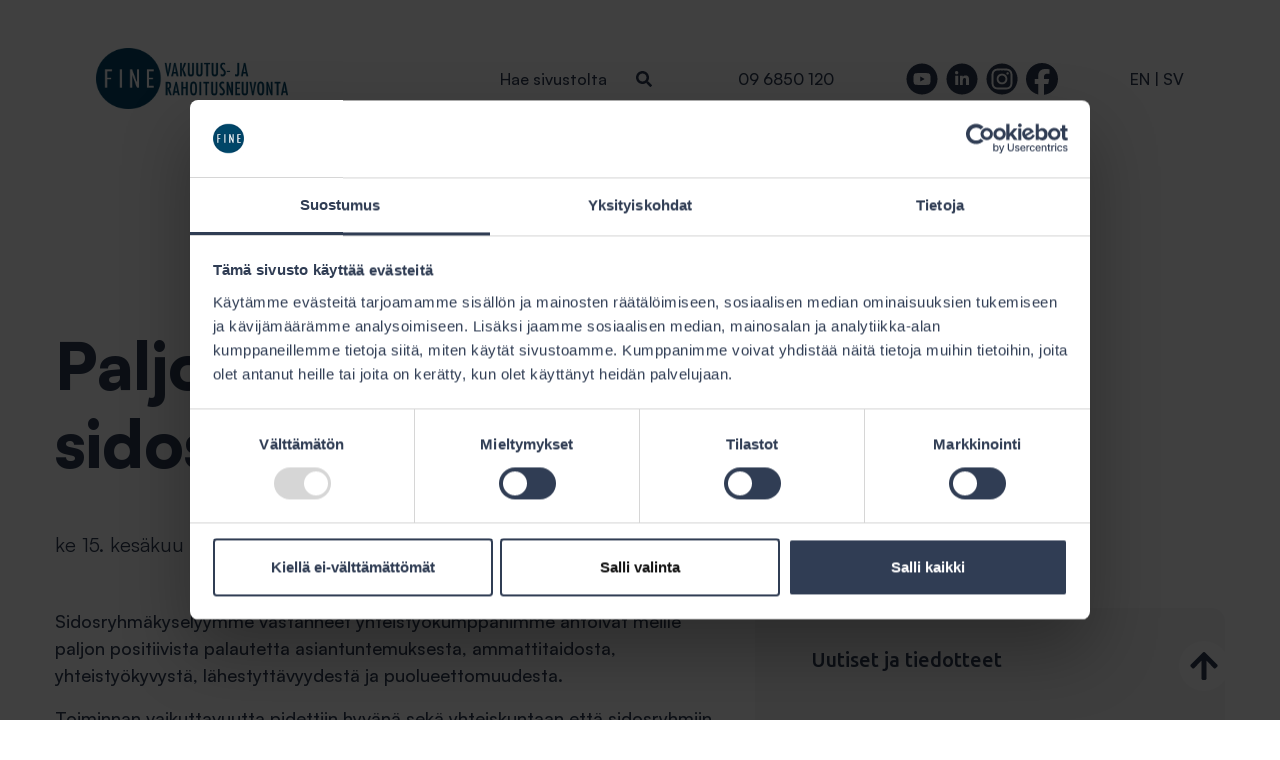

--- FILE ---
content_type: text/html; charset=UTF-8
request_url: https://www.fine.fi/ajankohtaista/paljon-positiivista-palautetta-sidosryhmakyselyssa.html
body_size: 10093
content:
<!DOCTYPE html>
<head>
	<link rel="preconnect" href="https://fonts.googleapis.com">
	<link rel="preconnect" href="https://fonts.gstatic.com" crossorigin>

	<!-- fonts -->
	<link rel="preload" href="https://fonts.googleapis.com/css2?family=Ubuntu:wght@400;500;700&display=swap" as="style">
	<link rel="preload" href="https://www.fine.fi/media/layout/fontawesome5/all.css?_=1651215531" as="style"/>
	<link rel="preload" href="https://cdn.jsdelivr.net/gh/fancyapps/fancybox@3.5.7/dist/jquery.fancybox.min.css" as="style">
	<link rel="preload" href="https://www.fine.fi/media/layout/js/select2/select2.css" as="style">
	<link rel="preload" href="https://www.fine.fi/media/layout/jquery-ui/jquery-ui.theme.min.css" as="style"/>
	<link rel="preload" href="https://www.fine.fi/media/layout/css/fa/css/font-awesome.min.css" as="style"/>
	<link rel="preload" href="https://www.fine.fi/media/layout/jquery-ui/jquery-ui.min.css" as="style"/>
	<link href="https://fonts.googleapis.com/css2?family=Ubuntu:wght@400;500;700&display=swap" rel="stylesheet">
	<!--<link rel="preload" href="https://www.fine.fi/media/layout/font/satoshi-black.woff2?_=1653655623" as="font" type="font/woff2" crossorigin>-->
	<!--<link rel="preload" href="https://www.fine.fi/media/layout/font/satoshi-bold.woff2?_=1653655623" as="font" type="font/woff2" crossorigin>-->
	<!--<link rel="preload" href="https://www.fine.fi/media/layout/font/satoshi-light.woff2?_=1653655623" as="font" type="font/woff2" crossorigin>-->
	<!--<link rel="preload" href="https://www.fine.fi/media/layout/font/satoshi-medium.woff2?_=1653655623" as="font" type="font/woff2" crossorigin>-->
	<!--<link rel="preload" href="https://www.fine.fi/media/layout/font/satoshi-regular.woff2?_=1653655623" as="font" type="font/woff2" crossorigin>-->
	<link href="https://www.fine.fi/media/layout/fontawesome5/all.css?_=1651215531" rel="stylesheet" />
	<link rel="stylesheet" href="https://unpkg.com/swiper@7/swiper-bundle.min.css"/>
	
	<meta name="google-site-verification" content="AXHxK7MocbeNmrCGxnqk-Iq75Iwv8WfV1A8LvijUBgI" />

	<meta charset="utf-8" />
	<title>Paljon positiivista palautetta sidosryhmäkyselyssä - FINE - Vakuutus- ja rahoitusneuvonta</title>
	<meta name="description" content="" />
	<meta name="keywords" content="" />
	<meta name="viewport" content="width=device-width" />
	<meta http-equiv="Content-Type" content="text/html; charset=UTF-8" />
<link rel="canonical" href="https://www.fine.fi/ajankohtaista/paljon-positiivista-palautetta-sidosryhmakyselyssa.html" />
<link rel="alternate" href="https://www.fine.fi/ajankohtaista/paljon-positiivista-palautetta-sidosryhmakyselyssa.html" hreflang="fi">
<link rel="alternate" href="https://www.fine.fi/ajankohtaista/paljon-positiivista-palautetta-sidosryhmakyselyssa.html" hreflang="x-default">
		<meta property="og:title" content="Paljon positiivista palautetta sidosryhmäkyselyssä"/>
	<meta property="og:description" content="" />
	<meta property="og:url" content="https://www.fine.fi/ajankohtaista/paljon-positiivista-palautetta-sidosryhmakyselyssa.html"/>
	<meta property="og:site_name" content="FINE - Vakuutus- ja rahoitusneuvonta" />
	<meta property="og:type" content="website"/>

		
	
	<meta property="og:image" content="https://www.fine.fi/media/layout/images/logo-og.png" />
	<meta name="twitter:image" content="https://www.fine.fi/media/layout/images/logo-og.png" />
	
	
	
	<link rel="icon" type="image/png" href="https://www.fine.fi/media/layout/images/favicons/favicon-16x16.png" sizes="16x16" />
	<link rel="icon" type="image/png" href="https://www.fine.fi/media/layout/images/favicons/favicon-32x32.png" sizes="32x32" />
	<link rel="icon" type="image/png" href="https://www.fine.fi/media/layout/images/favicons/favicon-64x64.png" sizes="64x64" />		

	<link rel="stylesheet" href="https://cdn.jsdelivr.net/gh/fancyapps/fancybox@3.5.7/dist/jquery.fancybox.min.css" />

	<link href="https://www.fine.fi/media/layout/css/normalize.min.css" rel="stylesheet" media="screen" />
	<link href="https://www.fine.fi/media/layout/css/fa/css/font-awesome.min.css" rel="stylesheet" media="screen" />
		<!--<link href="https://www.fine.fi/media/layout/css/editor.css" rel="stylesheet" media="screen" />
<link href="https://www.fine.fi/media/layout/css/jouni/main.css?_=1566813270" rel="stylesheet" media="screen" />-->
			

	<!-- <link rel="stylesheet" type="text/css" href="https://www.fine.fi/media/layout/js/slick/slick.css"/> -->

	<link href="https://www.fine.fi/media/layout/js/select2/select2.css" rel="stylesheet" media="screen" />
	<link href="https://www.fine.fi/media/layout/js/vendor/remodal.css" rel="stylesheet" media="screen" />
	<link href="https://www.fine.fi/media/layout/js/vendor/remodal-default-theme.css" rel="stylesheet" media="screen" />
	<link href="https://www.fine.fi/media/layout/js/vendor/rateit.css" rel="stylesheet" media="screen" />
	<link href="https://www.fine.fi/media/layout/js/vendor/bigstars.css" rel="stylesheet" media="screen" />
	<link href="https://www.fine.fi/media/layout/jquery-ui/jquery-ui.min.css" rel="stylesheet" media="screen" />
	<link href="https://www.fine.fi/media/layout/jquery-ui/jquery-ui.theme.min.css" rel="stylesheet" media="screen" />
	<link href="https://www.fine.fi/media/layout/css/ratkaisutietokanta-haku.css" rel="stylesheet" media="screen" />

		<link rel="preload" as="style" href="https://www.fine.fi/media/layout/build/css/main.css?_=1749104052">
	<link href="https://www.fine.fi/media/layout/build/css/main.css?_=1749104052" rel="stylesheet" media="screen" />
	
		
<!-- Cookiebot & Google Consent Mode -->
	<script data-cookieconsent="ignore">
		window.dataLayer = window.dataLayer || [];
		function gtag() {
			dataLayer.push(arguments);
		}
		gtag("consent", "default", {
			ad_personalization: "denied",
			ad_storage: "denied",
			ad_user_data: "denied",
			analytics_storage: "denied",
			functionality_storage: "denied",
			personalization_storage: "denied",
			security_storage: "granted",
			wait_for_update: 500,
		});
		gtag("set", "ads_data_redaction", true);
		gtag("set", "url_passthrough", false);
	</script>
<!-- End Cookiebot & Google Consent Mode -->
<!-- Google Tag Manager -->
	<script data-cookieconsent="ignore">(function(w,d,s,l,i){w[l]=w[l]||[];w[l].push({'gtm.start':
	new Date().getTime(),event:'gtm.js'});var f=d.getElementsByTagName(s)[0],
	j=d.createElement(s),dl=l!='dataLayer'?'&l='+l:'';j.async=true;j.src=
	'https://www.googletagmanager.com/gtm.js?id='+i+dl;f.parentNode.insertBefore(j,f);
	})(window,document,'script','dataLayer','GTM-N7TWPQP');</script>
<!-- End Google Tag Manager -->

	<!-- cookie bot -->
	<script id="Cookiebot" src="https://consent.cookiebot.com/uc.js" data-cbid="3a3ce334-0c4d-483c-9c2b-1186f445edc2" data-blockingmode="auto" data-culture="FI" type="text/javascript"></script>
	

	

	<!-- giosg tag 2023 -->
	<script type="text/plain" data-cookieconsent="preferences, marketing">
	(function(w, t, f) {
	  var s='script',o='_giosg',h='https://service.giosg.com',e,n;e=t.createElement(s);e.async=1;e.src=h+'/live2/'+f;
	  w[o]=w[o]||function(){(w[o]._e=w[o]._e||[]).push(arguments)};w[o]._c=f;w[o]._h=h;n=t.getElementsByTagName(s)[0];n.parentNode.insertBefore(e,n);
	})(window,document,"e5960d2c-3fe8-11e9-ac8d-0242ac110014");
	</script>
	<!-- giosg tag -->


	<!--global const-->
	<script>
		var SITE = {};

		SITE.user = {};
		SITE.lang = 'FI';
		SITE.baseURL = 'https://www.fine.fi';
		SITE.fileError = 'Tiedoston koko on liian pieni tai se on tyhjä. Valitse tiedosto, jonka koko on yli 0 kb.';
		SITE.totalFileError = 'Tiedostojen yhteenlaskettu koko on liian suuri (yli 20Mb). Voit tarvittaessa lähettää useamman yhteydenottolomakkeen ja yhdistämme liitteet samaan aineistoon.';

		SITE.user.isGuest = true;					</script>
</head>
<body>
		<!-- navbar -->

	<nav class="navbar navbar-light pb-0 px-0 pt-4 pt-lg-5 justify-content-lg-center">

		<div class="w-100 px-4 px-lg-11 pb-4 d-flex justify-content-between">
			<div class="d-inline-block FI">
								<a class="logo" href="https://www.fine.fi" title="FINE - Vakuutus- ja rahoitusneuvonta"><img src="https://www.fine.fi/media/layout/images/logo.png" alt="FINE - Vakuutus- ja rahoitusneuvonta" /></a>
							</div>

			<!-- Print top of navbar on desktop (search, social media, language, etc) Burger menu-toggle on mobile. -->

			<div class="d-none d-lg-flex align-items-center">

	<div class="mr-4 mr-xl-9 position-relative l-search">
		<form action="https://www.fine.fi/hakutulokset.html" class="c-search">
			<div class="d-flex justify-content-end">
				<input type="search" name="q" id="search-field" placeholder="Hae sivustolta" class="c-search__input bg-transparent" style="box-sizing: border-box;"/>
				<input type="hidden" name="dir" value="DESC">
								
				<button type="submit" class="border-0 bg-transparent">
					<i class="fas fa-search text-primary"></i>
				</button>
			</div>
		</form>
		<div class="l-search__border-decoration js-l-search__border-decoration position-relative"></div>
	</div>

	<div class="mr-4 mr-xl-8">
		<p class="mb-0">09 6850 120</p>	</div>

	<div class="mr-4 mr-xl-8">
		<div><a href="https://www.youtube.com/channel/UCYDbBqvI3_7S1AU22ZOFnOQ" target="_blank" rel="noopener" style="text-decoration:none;">
	<span class="fa-stack header-fa-stack mr-3 mr-lg-1" style="">
		<i class="fas fa-circle fa-stack-2x text-primary
				  "></i>

		<i class="fa-stack-1x
				  

				  fa-inverse

				  
				  fab fa-youtube
				  
				  

				  
				  "></i>
	</span>
</a>
<a href="https://www.linkedin.com/company/the-finnish-financial-ombudsman-bureau/" target="_blank" rel="noopener" style="text-decoration:none;">
	<span class="fa-stack header-fa-stack mr-3 mr-lg-1" style="">
		<i class="fas fa-circle fa-stack-2x text-primary
				  "></i>

		<i class="fa-stack-1x
				  

				  fa-inverse

				  
				  
				  
				   fab fa-linkedin-in

				  
				  "></i>
	</span>
</a>
<a href="https://www.instagram.com/fine_neuvonta/" target="_blank" rel="noopener" style="text-decoration:none;">
	<span class="fa-stack header-fa-stack mr-3 mr-lg-1" style="">
		<i class="fas fa-circle fa-stack-2x text-primary
				  "></i>

		<i class="fa-stack-1x
				  

				  fa-inverse

				  
				  
				  fab fa-instagram ig-logo-size
				  

				  
				  "></i>
	</span>
</a>
<a href="https://www.facebook.com/profile.php?id=61573725606170" target="_blank" rel="noopener" style="text-decoration:none;">
	<span class="fa-stack header-fa-stack mr-3 mr-lg-1" style="margin-right:0 !important;">
		<i class="fas fa-circle fa-stack-2x 
				  fa-inverse fb-circle-size"></i>

		<i class="
				  fa-stack-2x

				  

				  
				  
				  
				  

				  fab fa-facebook text-primary
				  "></i>
	</span>
</a>
</div>	</div>
	
	
	
	<div>
		<p class="mb-0">
			<span class="d-none">
				<a href="https://www.fine.fi/ajankohtaista.html">FI</a>
			</span>

						
						<span class="">
				<a href="https://www.fine.fi/en">EN</a>
			</span>
			
						|
						
						<span class="">
				<a href="https://www.fine.fi/sv">SV</a>
			</span>
					</p>
	</div>
	
	
	
	<!--<div>
		<p class="mb-0">
			<span class="d-none">
				<a href="https://www.fine.fi/ajankohtaista.html">FI</a>
			</span>

			< % IF:LANGUAGE IS 'SV' % >
			|
			< % END IF % >


			<span class="">
				<a href="https://www.fine.fi/ajankohtaista.html">EN</a>
			</span>

			< % IF:LANGUAGE IS 'FI'% >
			|
			< % END IF % >
			< % IF:LANGUAGE IS 'EN'% >
			|
			< % END IF % >

			<span class="">
				<a href="https://www.fine.fi/ajankohtaista.html">SV</a>
			</span>
		</p>
	</div>-->
	
	
	
</div>
			<div class="d-flex align-items-center d-lg-none">
	<button class="border-0 bg-transparent search-icon pr-4" id="mobile-search-toggler">
		<i class="fas fa-search text-primary search-icon--size"></i>
		<i class="far fa-times close-search-icon fa-2x text-primary"></i>
	</button>

	<button class="navbar-toggler" type="button" data-toggle="collapse" data-target="#mobileNavbar" aria-controls="mobileNavbar" aria-expanded="false" aria-label="Toggle navigation">
		<i class="far fa-bars fa-2x text-primary"></i>
		<i class="far fa-times close-menu-icon fa-2x text-primary"></i>
	</button>
</div>
		</div>

		<!-- Print desktop menu -->
		<div class="d-none d-lg-block text-center w-100">
			
<div class="main-menu position-relative">
	<ul class="main-menu__list">
			<li class="first level1 main-menu__item">
		<a href="https://www.fine.fi/etusivu.html" title="Etusivu" class="main-menu__link ">Etusivu</a>

		
	</li>	<li class="current level1 main-menu__item">
		<a href="https://www.fine.fi/ajankohtaista.html" title="Ajankohtaista" class="main-menu__link ">Ajankohtaista</a>

		
	</li>	<li class="level1 hasSubItems main-menu__item">
		<a href="https://www.fine.fi/naissa-asioissa-autamme.html" title="Näissä asioissa autamme" class="main-menu__link ">Näissä asioissa autamme</a>

		
		
		<div class="main-menu__sublist">
		<div class="main-menu__sublist--bg position-absolute"> </div>
			<ul class="main-menu__sublist--link-styling">
					<li class="first level2 ">
		<a href="https://www.fine.fi/naissa-asioissa-autamme/koti-kiinteisto-elain-ja-omaisuusvakuutukset.html" title="Koti-, kiinteistö-, eläin- ja omaisuusvakuutukset" class=" main-menu__sublink">Koti-, kiinteistö-, eläin- ja omaisuusvakuutukset</a>

		
	</li>	<li class="level2 ">
		<a href="https://www.fine.fi/naissa-asioissa-autamme/ajoneuvo-ja-liikennevakuutukset.html" title="Ajoneuvo- ja liikennevakuutukset" class=" main-menu__sublink">Ajoneuvo- ja liikennevakuutukset</a>

		
	</li>	<li class="level2 ">
		<a href="https://www.fine.fi/naissa-asioissa-autamme/henkilovakuutukset.html" title="Henkilövakuutukset" class=" main-menu__sublink">Henkilövakuutukset</a>

		
	</li>	<li class="level2 ">
		<a href="https://www.fine.fi/naissa-asioissa-autamme/vastuu-ja-oikeusturvavakuutukset.html" title="Vastuu- ja oikeusturvavakuutukset" class=" main-menu__sublink">Vastuu- ja oikeusturvavakuutukset</a>

		
	</li>	<li class="level2 ">
		<a href="https://www.fine.fi/naissa-asioissa-autamme/matkavakuutukset.html" title="Matkavakuutukset" class=" main-menu__sublink">Matkavakuutukset</a>

		
	</li>	<li class="level2 ">
		<a href="https://www.fine.fi/naissa-asioissa-autamme/maksaminen-ja-tilit.html" title="Maksaminen ja tilit" class=" main-menu__sublink">Maksaminen ja tilit</a>

		
	</li>	<li class="level2 ">
		<a href="https://www.fine.fi/naissa-asioissa-autamme/laina-asiat.html" title="Laina-asiat" class=" main-menu__sublink">Laina-asiat</a>

		
	</li>	<li class="level2 ">
		<a href="https://www.fine.fi/naissa-asioissa-autamme/saastaminen-ja-sijoittaminen.html" title="Säästäminen ja sijoittaminen" class=" main-menu__sublink">Säästäminen ja sijoittaminen</a>

		
	</li>	<li class="last level2 ">
		<a href="https://www.fine.fi/naissa-asioissa-autamme/usein-kysyttya.html" title="Usein kysyttyä" class=" main-menu__sublink">Usein kysyttyä</a>

		
	</li></ul>
</div>




		
	</li>	<li class="level1 main-menu__item">
		<a href="https://www.fine.fi/oppaat.html" title="Oppaat" class="main-menu__link ">Oppaat</a>

		
	</li>	<li class="level1 hasSubItems main-menu__item">
		<a href="https://www.fine.fi/tietoa-finesta.html" title="Tietoa FINEstä" class="main-menu__link ">Tietoa FINEstä</a>

		
		
		<div class="main-menu__sublist">
		<div class="main-menu__sublist--bg position-absolute"> </div>
			<ul class="main-menu__sublist--link-styling">
					<li class="first level2 ">
		<a href="https://www.fine.fi/tietoa-finesta/yhteystiedot.html" title="Yhteystiedot" class=" main-menu__sublink">Yhteystiedot</a>

		
	</li>	<li class="level2 ">
		<a href="https://www.fine.fi/tietoa-finesta/organisaatio.html" title="Organisaatio" class=" main-menu__sublink">Organisaatio</a>

		
	</li>	<li class="level2 ">
		<a href="https://www.fine.fi/tietoa-finesta/asioiden-kasittely-ja-eteneminen-finessa.html" title="Asioiden käsittely ja eteneminen FINEssä" class=" main-menu__sublink">Asioiden käsittely ja eteneminen FINEssä</a>

		
	</li>	<li class="level2 ">
		<a href="https://www.fine.fi/tietoa-finesta/palveluntarjoajat-joiden-asioita-kasitellaan.html" title="Palveluntarjoajat, joiden asioita käsitellään" class=" main-menu__sublink">Palveluntarjoajat, joiden asioita käsitellään</a>

		
	</li>	<li class="level2 ">
		<a href="https://www.fine.fi/tietoa-finesta/strategia-ohje-ja-kaytannesaannot.html" title="Strategia, ohje- ja käytännesäännöt" class=" main-menu__sublink">Strategia, ohje- ja käytännesäännöt</a>

		
	</li>	<li class="level2 ">
		<a href="https://www.fine.fi/tietoa-finesta/henkilotietojen-kasittely.html" title="Henkilötietojen käsittely" class=" main-menu__sublink">Henkilötietojen käsittely</a>

		
	</li>	<li class="level2 ">
		<a href="https://www.fine.fi/tietoa-finesta/medialle.html" title="Medialle" class=" main-menu__sublink">Medialle</a>

		
	</li>	<li class="last level2 ">
		<a href="https://www.fine.fi/tietoa-finesta/vuosikertomukset.html" title="Vuosikertomukset" class=" main-menu__sublink">Vuosikertomukset</a>

		
	</li></ul>
</div>




		
	</li>	<li class="last level1 main-menu__item">
		<a href="https://www.fine.fi/ota-yhteytta.html" title="Ota yhteyttä" class="main-menu__link ">Ota yhteyttä</a>

		
	</li></ul>


</div>


		</div>

		<!-- Print mobile menu + menufooter features (search, languages, social media) -->
		<div class="collapse navbar-collapse d-lg-none" id="mobileNavbar">
			
<div class="main-menu">
	<ul class="main-menu__list">
		<li class="first level1 main-menu__item">

	
	<a href="https://www.fine.fi/etusivu.html" class="main-menu__link">Etusivu</a>
	

</li>

<li class="current level1 main-menu__item">

	
	<a href="https://www.fine.fi/ajankohtaista.html" class="main-menu__link">Ajankohtaista</a>
	

</li>

<li class="level1 hasSubItems main-menu__item">

	
	<div class="w-100 d-flex justify-content-between align-items-center">
		<a href="https://www.fine.fi/naissa-asioissa-autamme.html" class="main-menu__link">Näissä asioissa autamme</a>

		
		<button class="dropdown-toggler mobile-dropdown-toggler" id="mobile-nav-dropdown" type="button" data-toggle="collapse" data-target="#dropdown-3" aria-controls="navbarSupportedContent" aria-expanded="false" aria-label="Toggle navigation" style="all:unset;">
			<i class="far fa-angle-down text-white fa-2x mobile-nav-dropdown"></i>
		</button>
		
	</div>


	<div class="collapse navbar-collapse" id="dropdown-3">
		<div class="navbar-dropdown">
			
		<ul class="p-0">
			<li class="first level2 ">

	
	<a href="https://www.fine.fi/naissa-asioissa-autamme/koti-kiinteisto-elain-ja-omaisuusvakuutukset.html" class="main-menu__link">Koti-, kiinteistö-, eläin- ja omaisuusvakuutukset</a>
	

</li>

<li class="level2 ">

	
	<a href="https://www.fine.fi/naissa-asioissa-autamme/ajoneuvo-ja-liikennevakuutukset.html" class="main-menu__link">Ajoneuvo- ja liikennevakuutukset</a>
	

</li>

<li class="level2 ">

	
	<a href="https://www.fine.fi/naissa-asioissa-autamme/henkilovakuutukset.html" class="main-menu__link">Henkilövakuutukset</a>
	

</li>

<li class="level2 ">

	
	<a href="https://www.fine.fi/naissa-asioissa-autamme/vastuu-ja-oikeusturvavakuutukset.html" class="main-menu__link">Vastuu- ja oikeusturvavakuutukset</a>
	

</li>

<li class="level2 ">

	
	<a href="https://www.fine.fi/naissa-asioissa-autamme/matkavakuutukset.html" class="main-menu__link">Matkavakuutukset</a>
	

</li>

<li class="level2 ">

	
	<a href="https://www.fine.fi/naissa-asioissa-autamme/maksaminen-ja-tilit.html" class="main-menu__link">Maksaminen ja tilit</a>
	

</li>

<li class="level2 ">

	
	<a href="https://www.fine.fi/naissa-asioissa-autamme/laina-asiat.html" class="main-menu__link">Laina-asiat</a>
	

</li>

<li class="level2 ">

	
	<a href="https://www.fine.fi/naissa-asioissa-autamme/saastaminen-ja-sijoittaminen.html" class="main-menu__link">Säästäminen ja sijoittaminen</a>
	

</li>

<li class="last level2 ">

	
	<a href="https://www.fine.fi/naissa-asioissa-autamme/usein-kysyttya.html" class="main-menu__link">Usein kysyttyä</a>
	

</li>

</ul>




		</div>
	</div>


	

</li>

<li class="level1 main-menu__item">

	
	<a href="https://www.fine.fi/oppaat.html" class="main-menu__link">Oppaat</a>
	

</li>

<li class="level1 hasSubItems main-menu__item">

	
	<div class="w-100 d-flex justify-content-between align-items-center">
		<a href="https://www.fine.fi/tietoa-finesta.html" class="main-menu__link">Tietoa FINEstä</a>

		
		<button class="dropdown-toggler mobile-dropdown-toggler" id="mobile-nav-dropdown" type="button" data-toggle="collapse" data-target="#dropdown-5" aria-controls="navbarSupportedContent" aria-expanded="false" aria-label="Toggle navigation" style="all:unset;">
			<i class="far fa-angle-down text-white fa-2x mobile-nav-dropdown"></i>
		</button>
		
	</div>


	<div class="collapse navbar-collapse" id="dropdown-5">
		<div class="navbar-dropdown">
			
		<ul class="p-0">
			<li class="first level2 ">

	
	<a href="https://www.fine.fi/tietoa-finesta/yhteystiedot.html" class="main-menu__link">Yhteystiedot</a>
	

</li>

<li class="level2 ">

	
	<a href="https://www.fine.fi/tietoa-finesta/organisaatio.html" class="main-menu__link">Organisaatio</a>
	

</li>

<li class="level2 ">

	
	<a href="https://www.fine.fi/tietoa-finesta/asioiden-kasittely-ja-eteneminen-finessa.html" class="main-menu__link">Asioiden käsittely ja eteneminen FINEssä</a>
	

</li>

<li class="level2 ">

	
	<a href="https://www.fine.fi/tietoa-finesta/palveluntarjoajat-joiden-asioita-kasitellaan.html" class="main-menu__link">Palveluntarjoajat, joiden asioita käsitellään</a>
	

</li>

<li class="level2 ">

	
	<a href="https://www.fine.fi/tietoa-finesta/strategia-ohje-ja-kaytannesaannot.html" class="main-menu__link">Strategia, ohje- ja käytännesäännöt</a>
	

</li>

<li class="level2 ">

	
	<a href="https://www.fine.fi/tietoa-finesta/henkilotietojen-kasittely.html" class="main-menu__link">Henkilötietojen käsittely</a>
	

</li>

<li class="level2 ">

	
	<a href="https://www.fine.fi/tietoa-finesta/medialle.html" class="main-menu__link">Medialle</a>
	

</li>

<li class="last level2 ">

	
	<a href="https://www.fine.fi/tietoa-finesta/vuosikertomukset.html" class="main-menu__link">Vuosikertomukset</a>
	

</li>

</ul>




		</div>
	</div>


	

</li>

<li class="last level1 main-menu__item">

	
	<a href="https://www.fine.fi/ota-yhteytta.html" class="main-menu__link">Ota yhteyttä</a>
	

</li>

</ul>

</div>



			<div class="bg-secondary navbar-footer">

				<div class="py-4">	
				
				
				<div class="pb-4">
			   
			   
			   			   <form action="https://www.fine.fi/hakutulokset.html" class="c-search">
							<div class="d-flex justify-content-between">
								<input type="search" name="q" placeholder="Hae sivustolta" class="c-search__input bg-transparent w-100" style="box-sizing: border-box;"/>
								<input type="hidden" name="date_from" class="js-search-date-from">
								<input type="hidden" name="date_to" class="js-search-date-to">
								<input type="hidden" name="dir" value="DESC">

								<button type="submit" class="border-0 bg-transparent">
									<i class="fas fa-search text-primary"></i>
								</button>
							</div>
				</form>
															   
			
			
				
				<!--<form action="< % URL FOR PAGE:41 % >" class="c-search">
							<div class="d-flex justify-content-between">
								<input type="search" name="q" placeholder="Hae sivustolta" class="c-search__input bg-transparent w-100" style="box-sizing: border-box;"/>
								<input type="hidden" name="date_from" class="js-search-date-from">
								<input type="hidden" name="date_to" class="js-search-date-to">
								<input type="hidden" name="dir" value="DESC">

								<button type="submit" class="border-0 bg-transparent">
									<i class="fas fa-search text-primary"></i>
								</button>
							</div>
				</form>-->
				
				
				
				
				
</div>

<div class="pb-4">
				<p class="mb-0">
							<a href="https://www.fine.fi/ajankohtaista.html" class="font-weight-bold">FI</a>
							|
							<!--<a href="https://www.fine.fi/ajankohtaista.html" class="">EN</a>-->
														<a href="https://www.fine.fi/en">EN</a>
														|
							<!--<a href="https://www.fine.fi/ajankohtaista.html" class="">SV</a>-->
														<a href="https://www.fine.fi/sv">SV</a>
											
				</p>
</div>
				

					<!-- <div class="pb-4">
						<form action="https://www.fine.fi/hakutulokset.html" class="c-search">
							<div class="d-flex justify-content-between">
								<input type="search" name="q" placeholder="Hae sivustolta" class="c-search__input bg-transparent w-100" style="box-sizing: border-box;"/>
								<input type="hidden" name="date_from" class="js-search-date-from">
								<input type="hidden" name="date_to" class="js-search-date-to">
								<input type="hidden" name="dir" value="DESC">

								<button type="submit" class="border-0 bg-transparent">
									<i class="fas fa-search text-primary"></i>
								</button>
							</div>
						</form>
					</div>

					<div class="pb-4">
						<p class="mb-0">
							<a href="https://www.fine.fi/ajankohtaista.html" class="font-weight-bold">FI</a>
							|
							<a href="https://www.fine.fi/ajankohtaista.html" class="">EN</a>
							|
							<a href="https://www.fine.fi/ajankohtaista.html" class="">SV</a>
						</p>
					</div> -->

					<div class="text-center">
						<div><a href="https://www.youtube.com/channel/UCYDbBqvI3_7S1AU22ZOFnOQ" target="_blank" rel="noopener" style="text-decoration:none;">
	<span class="fa-stack header-fa-stack mr-3 mr-lg-1" style="">
		<i class="fas fa-circle fa-stack-2x text-primary
				  "></i>

		<i class="fa-stack-1x
				  

				  fa-inverse

				  
				  fab fa-youtube
				  
				  

				  
				  "></i>
	</span>
</a>
<a href="https://www.linkedin.com/company/the-finnish-financial-ombudsman-bureau/" target="_blank" rel="noopener" style="text-decoration:none;">
	<span class="fa-stack header-fa-stack mr-3 mr-lg-1" style="">
		<i class="fas fa-circle fa-stack-2x text-primary
				  "></i>

		<i class="fa-stack-1x
				  

				  fa-inverse

				  
				  
				  
				   fab fa-linkedin-in

				  
				  "></i>
	</span>
</a>
<a href="https://www.instagram.com/fine_neuvonta/" target="_blank" rel="noopener" style="text-decoration:none;">
	<span class="fa-stack header-fa-stack mr-3 mr-lg-1" style="">
		<i class="fas fa-circle fa-stack-2x text-primary
				  "></i>

		<i class="fa-stack-1x
				  

				  fa-inverse

				  
				  
				  fab fa-instagram ig-logo-size
				  

				  
				  "></i>
	</span>
</a>
<a href="https://www.facebook.com/profile.php?id=61573725606170" target="_blank" rel="noopener" style="text-decoration:none;">
	<span class="fa-stack header-fa-stack mr-3 mr-lg-1" style="margin-right:0 !important;">
		<i class="fas fa-circle fa-stack-2x 
				  fa-inverse fb-circle-size"></i>

		<i class="
				  fa-stack-2x

				  

				  
				  
				  
				  

				  fab fa-facebook text-primary
				  "></i>
	</span>
</a>
</div>					</div>

				</div>

			</div>
		</div>
	</nav>
	<div id="searchOverlay" class="search-overlay">
	<div class="container">
		<div class="row">
			<div class="col-12">
				<div class="mb-4 mb-lg-5 pt-4 pt-lg-10">
					<h1 class="title">Haku</h1>
				</div>

				<div class="searchform filters-grid__search w-100 mt-lg-4">
					<form action="https://www.fine.fi/hakutulokset.html" method="get" class="js-search-results-form">
						<div class="search__form bg-light px-3 pl-lg-4 mb-4 mb-lg-0 py-1 py-lg-2">
							<div class="d-flex align-items-center justify-content-between">
								<div class="form-group mr-2 mb-2">
									<input type="search" name="q" value="" placeholder="Hae hakusanalla" class="form-control bg-light px-0 pb-0 font-satoshi-bold font-size-2 font-size-lg-3" />
									<input type="hidden" name="date_from" class="js-search-date-from">
									<input type="hidden" name="date_to" class="js-search-date-to">
									<input type="hidden" name="dir" value="DESC">
								</div>

								<button class="btn btn-toggle" type="submit" aria-label="search"><i class="fas fa-search font-size-5 font-size-lg-6 text-dark"></i></button>
							</div>
						</div>
					</form>
				</div>
			</div>
		</div>
	</div>
</div>	<!-- /navbar-->
	
	
	
	

		<div class="wrapper container fullpage news-3 hyphenate mb-10">
						<div class="js-append-to-news">
				<div class="naissa-autamme--bg-gray naissa-autamme--rounded-corners py-3 w-100 mb-3">
		<div class="mb-3 mb-lg-9" data-section-id="4804">
			<div class="align-items-center justify-content-center mb-3 mb-lg-4 d-none d-lg-flex">
				
			</div>
<div class="pl-lg-6 pr-lg-3">
	<div class="d-flex align-items-center mb-3">
		
		<h2 class="font-ubuntu-medium font-size-19px font-size-lg-20px">Uutiset ja tiedotteet</h2>
	</div>

<ul class="fa-ul"></ul>
</div>
</div>
</div><div class="naissa-autamme--bg-gray naissa-autamme--rounded-corners py-3 w-100 mb-3">
		<div class="mb-3 mb-lg-9" data-section-id="4805">
			<div class="align-items-center justify-content-center mb-3 mb-lg-4 d-none d-lg-flex">
				
			</div>
<div class="pl-lg-6 pr-lg-3">
	<div class="d-flex align-items-center mb-3">
		
		<h2 class="font-ubuntu-medium font-size-19px font-size-lg-20px">Oppaat</h2>
	</div>

<ul class="fa-ul"></ul>
</div>
</div>
</div>			</div>
					
			<div class="article">
	<h1 class="article__title mb-4 mb-lg-5 pt-4 pt-lg-10">Paljon positiivista palautetta sidosryhmäkyselyssä</h1>
	<p class="article__date font-satoshi-regular font-size-2 font-size-lg-5">
		ke 15. kesäkuu 2022 / Uutiskirjeartikkelit
	</p>
	
	<div class="row mt-5">
		<article class="col-12 col-lg-7 article__body font-size-4 mb-5 mb-lg-0">
			<p>Sidosryhm&auml;kyselyymme vastanneet yhteisty&ouml;kumppanimme antoivat meille paljon positiivista palautetta&nbsp;asiantuntemuksesta, ammattitaidosta, yhteisty&ouml;kyvyst&auml;, l&auml;hestytt&auml;vyydest&auml; ja puolueettomuudesta.</p>

<p>Toiminnan vaikuttavuutta pidettiin hyv&auml;n&auml; sek&auml; yhteiskuntaan ett&auml; sidosryhmiin p&auml;in. Kokonaiskouluarvosana kipusi&nbsp;neuvonnan ja riidanratkaisun osalta huikeaan&nbsp;arvosanaan 8.9&nbsp;(asteikolla 4-10).</p>

<p>Eniten kehitt&auml;misehdotuksia ja toiveita tuli tunnettuuden lis&auml;&auml;misest&auml;&nbsp;ja riidanratkaisun nopeudesta.</p>

<p>Tiivistelm&auml;t FINEn sidosryhm&auml;kyselyst&auml; 2022 (n=116)</p>

<p>&nbsp;</p>

<p><img alt="" height="484" kv_aslink="0" src="https://www.fine.fi/media/kuvat/kuvapankki/sidosryhmakysely/kuva-1_-vaittamat-kuvaavat-finea.jpg" width="863" /></p>

<p><img alt="" height="484" kv_aslink="0" src="https://www.fine.fi/media/kuvat/kuvapankki/sidosryhmakysely/kuva-2_vaittamat-kuvaavat-finea.jpg" width="865" /></p>

<p><img alt="" height="482" kv_aslink="0" src="https://www.fine.fi/media/kuvat/kuvapankki/sidosryhmakysely/kuva-3_-keskiarvo-vaittamista.jpg" width="860" /></p>

<p><img alt="" height="482" kv_aslink="0" src="https://www.fine.fi/media/kuvat/kuvapankki/sidosryhmakysely/kuva-4_keskiarvo-kouluarvosanoista-fine2022.jpg" width="860" /></p>

<p>&nbsp;</p>
		</article>

		<div class="col-12 col-lg-5 article__highlights js-append-here-news">
		<div class="js-fetch-oppaat" data-tags-url="https://www.fine.fi/ajankohtaista/paljon-positiivista-palautetta-sidosryhmakyselyssa.html?ajax=15&tagged="></div>
			
		</div>
	</div>
</div>

		</div>
		
		<div class="full-width-section">
					</div>

				
								<div class="container">
				<div class="form-feedback-wrapper text-center bg-light py-5 px-6 px-lg-15 news-card mt-5 mt-lg-8 mb-lg-n4">


<form action="https://www.fine.fi/oppaat/tyytyvaisyyslomake.html" id="form-5073" method="post" class="js-form-feedback"><input type="hidden" name="field919" value="Oletko tyytyväinen tämän sivun sisältöön?" /><input type="hidden" name="field922" value="" class="js-form-page" /><div class="field-feedback form-group formField-heading">
	
	<h2 class="form-control-static mb-4">Oletko tyytyväinen tämän sivun sisältöön?</h2>
	
</div>
<div class="field-feedback form-group formField-radio formFieldRequired formFieldHorizontal">
	
		
			
			<p class="sr-only btn-radio" for="field920">Vaihtoehdot <span class="Required">*</span></p>
			
				<label class="formRadioLabelHolder"><input type="radio" name="field920" class="formRadio" value="Kyllä" required="required"> 
					<span class="formRadioLabel">Kyllä</span>
					<img class="" style="width: 22px; height: 22px;" src="https://www.fine.fi/media/layout/images/smileys/hymynaama.png"/>
					
				</label>
			
				<label class="formRadioLabelHolder"><input type="radio" name="field920" class="formRadio" value="Osittain, mutta..." required="required"> 
					<span class="formRadioLabel">Osittain, mutta...</span>
					<img class="" style="width: 22px; height: 22px;" src="https://www.fine.fi/media/layout/images/smileys/viivanaama.png"/>
					
				</label>
			
				<label class="formRadioLabelHolder"><input type="radio" name="field920" class="formRadio" value="En" required="required"> 
					<span class="formRadioLabel">En</span>
					<img class="" style="width: 22px; height: 22px;" src="https://www.fine.fi/media/layout/images/smileys/surunaama.png"/>
					
				</label>
			
			
		
	
</div>
<div class="field-feedback form-group formField-textarea show-after">
	
		
			
				<label class="h4" for="field921">Haluaisitko kertoa tarkemmin?</label>
					
					<p>(Älä kirjoita henkilötietoja viestiisi, esimerkiksi nimeä. Huomaa, että emme vastaa palautteisiin tai kysymyksiin, jotka on lähetetty tällä lomakkeella)</p>
					
					<textarea name="field921" id="field921" rows="4" cols="50" maxlength="30000" class="form-control show-after"></textarea>

			
		
	
</div>
	<button class="btn btn-primary" type="submit">Lähetä</button>
</form>
</div><script type="text/javascript"><!--
function setForm5073() { var h = document.getElementById("form-5073"); if (null == h) return; var nut = document.createElement("INPUT"); nut.setAttribute("type", "hidden"); nut.setAttribute("name", "form_section_id"); nut.setAttribute("value", "5073"); h.appendChild(nut); }
document.addEventListener("DOMContentLoaded", setForm5073);
// -->
</script>			</div>
					

		<!-- Mobile footer -->

<button class="btn btn-toggle js-top top-of-page d-none d-lg-flex align-items-center justify-content-center bg-white rounded-circle" aria-label="[TEXT:CUSTOM:top-of-page]">
	<i class="fas fa-arrow-up font-size-8 js-top"></i>
</button>

<footer class="footer bg-primary pb-3 d-lg-none">

	<!-- contact info section -->
	<div class="position-relative" style="height:300px;">
		<img class="decorative-image" src="https://www.fine.fi/media/layout/images/footer-decoration.png">
		<div class="text-white footer-contact-info pr-4 pr-lg-0 h-lg-100 d-flex flex-column justify-content-between">
	
	<div>
		<p class="mb-4">
			<a href="https://www.fine.fi/ota-yhteytta.html" class="solution-db-link text-white">
				<i class="fas fa-angle-double-right d-none d-lg-inline-block"></i> Ota yhteyttä</a></p>

		<p class="mb-4">
			ma-to klo 10-15 <br>
			09 6850 120
		</p>

		<p class="mb-4 link-white">
			<a href="/cdn-cgi/l/email-protection" class="__cf_email__" data-cfemail="4e272028210e2827202b602827">[email&#160;protected]</a>
		</p>
	</div>
	<div>
		<p>
			Porkkalankatu 1 <br>
			00180 HELSINKI
		</p>
	</div>
</div>
	</div>

	<!-- subscribe to emails section -->
	<div class="pb-4 px-6">
			</div>

	<!-- Social media -->

	<div class="text-center pb-5">
		<p class="text-white">Seuraa meitä somessa</p>
		<div><a href="https://www.youtube.com/channel/UCYDbBqvI3_7S1AU22ZOFnOQ" target="_blank" rel="noopener" style="text-decoration:none;">
	<span class="fa-stack header-fa-stack mr-3 mr-lg-1" style="">
		<i class="fas fa-circle fa-stack-2x text-primary
				  "></i>

		<i class="fa-stack-1x
				  

				  fa-inverse

				  
				  fab fa-youtube
				  
				  

				  
				  "></i>
	</span>
</a>
<a href="https://www.linkedin.com/company/the-finnish-financial-ombudsman-bureau/" target="_blank" rel="noopener" style="text-decoration:none;">
	<span class="fa-stack header-fa-stack mr-3 mr-lg-1" style="">
		<i class="fas fa-circle fa-stack-2x text-primary
				  "></i>

		<i class="fa-stack-1x
				  

				  fa-inverse

				  
				  
				  
				   fab fa-linkedin-in

				  
				  "></i>
	</span>
</a>
<a href="https://www.instagram.com/fine_neuvonta/" target="_blank" rel="noopener" style="text-decoration:none;">
	<span class="fa-stack header-fa-stack mr-3 mr-lg-1" style="">
		<i class="fas fa-circle fa-stack-2x text-primary
				  "></i>

		<i class="fa-stack-1x
				  

				  fa-inverse

				  
				  
				  fab fa-instagram ig-logo-size
				  

				  
				  "></i>
	</span>
</a>
<a href="https://www.facebook.com/profile.php?id=61573725606170" target="_blank" rel="noopener" style="text-decoration:none;">
	<span class="fa-stack header-fa-stack mr-3 mr-lg-1" style="margin-right:0 !important;">
		<i class="fas fa-circle fa-stack-2x 
				  fa-inverse fb-circle-size"></i>

		<i class="
				  fa-stack-2x

				  

				  
				  
				  
				  

				  fab fa-facebook text-primary
				  "></i>
	</span>
</a>
</div>	</div>

	<!-- Ratkaisutietokanta -->

	<div class="bg-secondary py-4 px-6">
		<div><div><a href="https://www.fine.fi/ota-yhteytta/ratkaisutietokanta.html" class="solution-db-link text-lg-white d-block">
	<i class="fas fa-angle-double-right"></i>
	Ratkaisutietokanta
</a>
<a href="https://www.fine.fi/ota-yhteytta/asiointipalvelu.html" class="solution-db-link text-lg-white d-block">
	<i class="fas fa-angle-double-right"></i>
	FINEn asiointipalvelu
</a>
<a href="https://www.fine.fi/ota-yhteytta/paperilomakkeet.html" class="solution-db-link text-lg-white d-block">
	<i class="fas fa-angle-double-right"></i>
	Paperilomakkeet
</a>
<a href="https://dreambroker.com/channel/zhxwu2sw#/menu" class="solution-db-link text-lg-white d-block">
	<i class="fas fa-angle-double-right"></i>
	Videot ja podcastit
</a>
<a href="https://fine50.fine.fi/" class="solution-db-link text-lg-white d-block">
	<i class="fas fa-angle-double-right"></i>
	Fine 50 vuotta - juhlavuoden sisällöt
</a>
</div></div>
	</div>

	<!-- External link list -->

	<div class="px-6">
		<ul class="external-link-list text-center py-4"><li class="pb-3 pb-lg-0" style=""><a href="https://www.fine.fi/naissa-asioissa-autamme/maksaminen-ja-tilit/maksutilivertailu.html">Maksutilivertailu</a></li><li class="pb-3 pb-lg-0" style=""><a href="https://www.fine.fi/media/fin-net-videot/20170421_fisma_fin-net_finnish_sub.mp4">FIN-NET</a></li><li class="pb-3 pb-lg-0" style=""><a href="https://www.networkfso.org/">INFO-Network</a></li><li class="pb-3 pb-lg-0" style="padding-bottom: 0 !important;"><a href="https://www.talousguru.net/">Talousguru</a></li></ul>
	</div>

	<!-- Copyright -->

	<div class="d-flex px-6">
		<div class="w-50 w-lg-100 text-center text-lg-left"><p><a href="https://www.fine.fi/tietoa-finesta/henkilotietojen-kasittely.html" class="text-white">Tietosuojaseloste</a><br/>
<a class="text-white" href="javascript: Cookiebot.renew()">Evästeasetukset</a></p>
</div><div class="w-50 w-lg-100 text-center text-lg-left"><p ><a class="text-white" href="https://www.fine.fi/copyright.html">© FINE 2022</a></p>
</div>	</div>

</footer>

<!-- Desktop footer -->

<footer class="footer bg-primary d-none d-lg-block py-8 mt-20">

	<div class="row footer-padding mx-0 mb-8">
		<div class="col-4 px-6"> 

			<!-- subscribe to emails section -->
			

<form action="https://www.fine.fi/f.html" id="form-4773" method="post" class="newsletter-form js-subscription-form js-footer-form">
<div>
<p class="mb-2 text-white">Tilaa uutiskirje:</p><div class="form-group text-white">
	
	<input type="email" name="field810" id="field810" value="" maxlength="255" placeholder="Sähköposti" required="required" class="form-control"/>

	
	<div class="js-results-container"></div>
</div>
<div class="form-group text-white">
	
	<label class="formCheckboxLabelHolder newsletter-checkbox"><input type="checkbox" name="field809[0]" class="formCheckbox newsletter-checkbox" value="497772"> <span class="formCheckboxLabel">Uutiskirje sidosryhmille</span></label>
<br/><label class="formCheckboxLabelHolder newsletter-checkbox"><input type="checkbox" name="field809[1]" class="formCheckbox newsletter-checkbox" value="985954"> <span class="formCheckboxLabel">Uusimmat ratkaisusuositukset</span></label>

	
</div>
	<div>
		<button type="submit" class="btn formSubmit button btn-secondary mr-md-5">Lähetä <i class="fas fa-angle-double-right"></i></button>
	</div>
</div></form><script data-cfasync="false" src="/cdn-cgi/scripts/5c5dd728/cloudflare-static/email-decode.min.js"></script><script type="text/javascript"><!--
function setForm4773() { var h = document.getElementById("form-4773"); if (null == h) return; var nut = document.createElement("INPUT"); nut.setAttribute("type", "hidden"); nut.setAttribute("name", "form_section_id"); nut.setAttribute("value", "4773"); h.appendChild(nut); }
document.addEventListener("DOMContentLoaded", setForm4773);
// -->
</script>
			<!-- Social media -->

			<p class="text-white">Seuraa meitä somessa</p>
			<div><a href="https://www.youtube.com/channel/UCYDbBqvI3_7S1AU22ZOFnOQ" target="_blank" rel="noopener" style="text-decoration:none;">
	<span class="fa-stack header-fa-stack mr-3 mr-lg-1" style="">
		<i class="fas fa-circle fa-stack-2x text-primary
				  "></i>

		<i class="fa-stack-1x
				  

				  fa-inverse

				  
				  fab fa-youtube
				  
				  

				  
				  "></i>
	</span>
</a>
<a href="https://www.linkedin.com/company/the-finnish-financial-ombudsman-bureau/" target="_blank" rel="noopener" style="text-decoration:none;">
	<span class="fa-stack header-fa-stack mr-3 mr-lg-1" style="">
		<i class="fas fa-circle fa-stack-2x text-primary
				  "></i>

		<i class="fa-stack-1x
				  

				  fa-inverse

				  
				  
				  
				   fab fa-linkedin-in

				  
				  "></i>
	</span>
</a>
<a href="https://www.instagram.com/fine_neuvonta/" target="_blank" rel="noopener" style="text-decoration:none;">
	<span class="fa-stack header-fa-stack mr-3 mr-lg-1" style="">
		<i class="fas fa-circle fa-stack-2x text-primary
				  "></i>

		<i class="fa-stack-1x
				  

				  fa-inverse

				  
				  
				  fab fa-instagram ig-logo-size
				  

				  
				  "></i>
	</span>
</a>
<a href="https://www.facebook.com/profile.php?id=61573725606170" target="_blank" rel="noopener" style="text-decoration:none;">
	<span class="fa-stack header-fa-stack mr-3 mr-lg-1" style="margin-right:0 !important;">
		<i class="fas fa-circle fa-stack-2x 
				  fa-inverse fb-circle-size"></i>

		<i class="
				  fa-stack-2x

				  

				  
				  
				  
				  

				  fab fa-facebook text-primary
				  "></i>
	</span>
</a>
</div>		</div>


		<div class="col-4 px-6 footer-column-borders"> 
			<!-- contact info section -->
			<div class="text-white footer-contact-info pr-4 pr-lg-0 h-lg-100 d-flex flex-column justify-content-between">
	
	<div>
		<p class="mb-4">
			<a href="https://www.fine.fi/ota-yhteytta.html" class="solution-db-link text-white">
				<i class="fas fa-angle-double-right d-none d-lg-inline-block"></i> Ota yhteyttä</a></p>

		<p class="mb-4">
			ma-to klo 10-15 <br>
			09 6850 120
		</p>

		<p class="mb-4 link-white">
			<a href="/cdn-cgi/l/email-protection" class="__cf_email__" data-cfemail="1d74737b725d7b747378337b74">[email&#160;protected]</a>
		</p>
	</div>
	<div>
		<p>
			Porkkalankatu 1 <br>
			00180 HELSINKI
		</p>
	</div>
</div>
		</div>

		<div class="col-4 px-6 d-flex flex-column justify-content-between"> 

			<!-- Ratkaisutietokanta -->
			<div><div><a href="https://www.fine.fi/ota-yhteytta/ratkaisutietokanta.html" class="solution-db-link text-lg-white d-block">
	<i class="fas fa-angle-double-right"></i>
	Ratkaisutietokanta
</a>
<a href="https://www.fine.fi/ota-yhteytta/asiointipalvelu.html" class="solution-db-link text-lg-white d-block">
	<i class="fas fa-angle-double-right"></i>
	FINEn asiointipalvelu
</a>
<a href="https://www.fine.fi/ota-yhteytta/paperilomakkeet.html" class="solution-db-link text-lg-white d-block">
	<i class="fas fa-angle-double-right"></i>
	Paperilomakkeet
</a>
<a href="https://dreambroker.com/channel/zhxwu2sw#/menu" class="solution-db-link text-lg-white d-block">
	<i class="fas fa-angle-double-right"></i>
	Videot ja podcastit
</a>
<a href="https://fine50.fine.fi/" class="solution-db-link text-lg-white d-block">
	<i class="fas fa-angle-double-right"></i>
	Fine 50 vuotta - juhlavuoden sisällöt
</a>
</div></div>
			
			<!-- Copyright -->

			<div class="d-flex flex-column">
				<div class="w-50 w-lg-100 text-center text-lg-left"><p><a href="https://www.fine.fi/tietoa-finesta/henkilotietojen-kasittely.html" class="text-white">Tietosuojaseloste</a><br/>
<a class="text-white" href="javascript: Cookiebot.renew()">Evästeasetukset</a></p>
</div><div class="w-50 w-lg-100 text-center text-lg-left"><p ><a class="text-white" href="https://www.fine.fi/copyright.html">© FINE 2022</a></p>
</div>			</div>

		</div>
	</div>

	<!-- External link list -->

	<div class="row footer-padding mx-0 bg-secondary">
		<div class="col-12 px-6">
			<ul class="external-link-list text-center py-4"><li class="pb-3 pb-lg-0" style=""><a href="https://www.fine.fi/naissa-asioissa-autamme/maksaminen-ja-tilit/maksutilivertailu.html">Maksutilivertailu</a></li><li class="pb-3 pb-lg-0" style=""><a href="https://www.fine.fi/media/fin-net-videot/20170421_fisma_fin-net_finnish_sub.mp4">FIN-NET</a></li><li class="pb-3 pb-lg-0" style=""><a href="https://www.networkfso.org/">INFO-Network</a></li><li class="pb-3 pb-lg-0" style="padding-bottom: 0 !important;"><a href="https://www.talousguru.net/">Talousguru</a></li></ul>
		</div>
	</div>

</footer>

<!-- Looking for more information Form -->
<div class="pop-up-modals">
	<div class="remodal" data-remodal-id="Article-followup-form">
<button data-remodal-action="close" class="remodal-close" aria-label="Close"></button>
<form action="https://www.fine.fi/oppaat.html" id="form-2547" method="post" class="Article-form"><input type="hidden" name="field238" value="Palaute julkaisusta" /><input type="hidden" name="field240" value="" class="article-title-input" />
<div class="form-errors hide">
<p>Lähetys epäonnistui. Tarkista, että täytit vaaditut kentät.</p>
<ul>

</ul>
</div>

<div class="Article-form-list"><div class="Article-form-list-item formField-heading">

<div class="Article-form-list-item--header">
	<h3>Palaute julkaisusta</h3>
</div>

</div>
<div class="Article-form-list-item formField-plaintext">


<div class="Article-form-list-item--plaintext">
	<p>Voit auttaa meitä kehittämään oppaidemme sisältöjä antamalla palautteesi</p>
</div>


</div>
<div class="Article-form-list-item formField-radio formFieldHorizontal">


<div class="Article-form-list-item--label formField-radio formFieldHorizontal"><label for="field241">Löysitkö etsimäsi tiedon?</label></div>
<div class="Article-form-list-item--holder formField-radio formFieldHorizontal"><label class="formRadioLabelHolder"><input type="radio" name="field241" class="formRadio" value="Kyllä"> <span class="formRadioLabel">Kyllä</span></label>
<label class="formRadioLabelHolder"><input type="radio" name="field241" class="formRadio" value="En"> <span class="formRadioLabel">En</span></label>
</div>


</div>
<div class="Article-form-list-item formField-radio formFieldHorizontal">


<div class="Article-form-list-item--label formField-radio formFieldHorizontal"><label for="field242">Oliko artikkelin sisältö riittävän selkeä?</label></div>
<div class="Article-form-list-item--holder formField-radio formFieldHorizontal"><label class="formRadioLabelHolder"><input type="radio" name="field242" class="formRadio" value="Kyllä"> <span class="formRadioLabel">Kyllä</span></label>
<label class="formRadioLabelHolder"><input type="radio" name="field242" class="formRadio" value="En"> <span class="formRadioLabel">En</span></label>
</div>


</div>
<div class="Article-form-list-item formField-textarea">


<div class="Article-form-list-item--label formField-textarea"><label for="field243">Muuta palautetta julkaisusta</label></div>
<div class="Article-form-list-item--holder formField-textarea"><textarea class="formTextarea" name="field243" id="field243" rows="4" cols="50" maxlength="30000"></textarea>
</div>


</div>
</div>
<div class="Article-form-buttons">
	<button data-remodal-action="cancel" class="remodal-cancel">Sulje</button>
	<button type="submit" class="remodal-confirm">Lähetä</button>
</div>
<div class="form-successful hide"><h2>Kiitos!</h2></div>
</form>
</div><script data-cfasync="false" src="/cdn-cgi/scripts/5c5dd728/cloudflare-static/email-decode.min.js"></script><script type="text/javascript"><!--
function setForm2547() { var h = document.getElementById("form-2547"); if (null == h) return; var nut = document.createElement("INPUT"); nut.setAttribute("type", "hidden"); nut.setAttribute("name", "form_section_id"); nut.setAttribute("value", "2547"); h.appendChild(nut); }
document.addEventListener("DOMContentLoaded", setForm2547);
// -->
</script></div>

<!-- Customer survey popups -->
<div class="survey-modals">
		</div>


<!-- Enables responsive vimeo-video embedding -->
<script src="https://player.vimeo.com/api/player.js"></script>
<!-- added jquery, popper and bootstrap js files included during facelift 13.4.2022 -->
<script src="https://code.jquery.com/jquery-3.4.1.min.js" integrity="sha256-CSXorXvZcTkaix6Yvo6HppcZGetbYMGWSFlBw8HfCJo=" crossorigin="anonymous"></script>
<!-- Uncomment two scripts below if one of the following Bootstrap features is used: Alert, Carousel, Collapse, Navbar with collapse, Dropdown, Modal, Tooltip, ScrollSpy or checkbox/radio toggling via button -->
<script src="https://cdnjs.cloudflare.com/ajax/libs/popper.js/1.14.7/umd/popper.min.js" integrity="sha384-UO2eT0CpHqdSJQ6hJty5KVphtPhzWj9WO1clHTMGa3JDZwrnQq4sF86dIHNDz0W1" crossorigin="anonymous"></script>
<script src="https://stackpath.bootstrapcdn.com/bootstrap/4.3.0/js/bootstrap.min.js" integrity="sha384-7aThvCh9TypR7fIc2HV4O/nFMVCBwyIUKL8XCtKE+8xgCgl/PQGuFsvShjr74PBp" crossorigin="anonymous"></script>
<script src="https://cdn.jsdelivr.net/gh/fancyapps/fancybox@3.5.7/dist/jquery.fancybox.min.js"></script>
<script src="https://www.fine.fi/media/layout/js/hyphenator-5-1-0.js"></script>
<script src="https://www.fine.fi/media/layout/js/imagesloaded.pkgd.min.js"></script>
<script src="https://www.fine.fi/media/layout/js/jquery.sticky.js"></script>
<script src="https://www.fine.fi/media/layout/js/vendor/remodal.min.js"></script>
<script src="https://www.fine.fi/media/layout/jquery-ui-custom/jquery-ui.min.js"></script>
<script src="https://www.fine.fi/media/layout/js/vendor/datepicker-fi.js"></script>
<script src="https://www.fine.fi/media/layout/js/vendor/anchorme.min.js"></script>


<script src="https://www.fine.fi/media/layout/js/scroll-frame.js"></script>
<script src="https://www.fine.fi/media/layout/js/jquery.infinitescroll.min.js"></script>
<script src="https://www.fine.fi/media/layout/build/js/main.js?_=1749104052"></script>


<!--<script src="https://www.fine.fi/media/layout/js/customer-survey-dev.js?v=16"></script>
<script src="https://www.fine.fi/media/layout/js/customer-survey.js?v=10"></script>-->
<script src="https://www.fine.fi/media/layout/js/vendor/jquery.rateit.min.js"></script>


<!--<div
id="videobot"
data-videobot-id="7waFFMO2"
data-sync="true"
></div>
<script type="module" src="https://videobot.com/embed/videobot.mjs"></script>-->

		<!-- Google Analytics
<script>
(function(i,s,o,g,r,a,m){i['GoogleAnalyticsObject']=r;i[r]=i[r]||function(){
(i[r].q=i[r].q||[]).push(arguments)},i[r].l=1*new Date();a=s.createElement(o),
m=s.getElementsByTagName(o)[0];a.async=1;a.src=g;m.parentNode.insertBefore(a,m)
})(window,document,'script','https://www.google-analytics.com/analytics.js','ga');

ga('create', 'UA-48832453-1', 'auto');
ga('send', 'pageview');
</script>
End Google Analytics -->

<!-- Global site tag (gtag.js) - Google Analytics -->
<!--
<script async src="https://www.googletagmanager.com/gtag/js?id=UA-48832453-1"></script>
<script>
  window.dataLayer = window.dataLayer || [];
  function gtag(){dataLayer.push(arguments);}
  gtag('js', new Date());

  gtag('config', 'UA-48832453-1');
</script>

<!-- Global site tag (gtag.js) - Google Analytics -->
<!--
<script async src="https://www.googletagmanager.com/gtag/js?id=G-V3F3MMRW6Q"></script>
<script>
  window.dataLayer = window.dataLayer || [];
  function gtag(){dataLayer.push(arguments);}
  gtag('js', new Date());

  gtag('config', 'G-V3F3MMRW6Q');
</script>
-->
	</body>
</html>


--- FILE ---
content_type: text/css
request_url: https://www.fine.fi/media/layout/build/css/main.css?_=1749104052
body_size: 45710
content:
*,*::before,*::after{box-sizing:border-box}html{font-family:sans-serif;line-height:1.15;-webkit-text-size-adjust:100%;-webkit-tap-highlight-color:rgba(0,0,0,0)}article,aside,figcaption,figure,footer,header,hgroup,main,nav,section{display:block}body{margin:0;font-family:"Satoshi-Medium";font-size:1rem;font-weight:400;line-height:1.5;color:#303d54;text-align:left;background-color:#fff}[tabindex="-1"]:focus:not(:focus-visible){outline:0 !important}hr{box-sizing:content-box;height:0;overflow:visible}h1,h2,h3,h4,h5,h6{margin-top:0;margin-bottom:.5rem}p{margin-top:0;margin-bottom:1rem}abbr[title],abbr[data-original-title]{text-decoration:underline;-webkit-text-decoration:underline dotted;text-decoration:underline dotted;cursor:help;border-bottom:0;-webkit-text-decoration-skip-ink:none;text-decoration-skip-ink:none}address{margin-bottom:1rem;font-style:normal;line-height:inherit}ol,ul,dl{margin-top:0;margin-bottom:1rem}ol ol,ul ul,ol ul,ul ol{margin-bottom:0}dt{font-weight:700}dd{margin-bottom:.5rem;margin-left:0}blockquote{margin:0 0 1rem}b,strong{font-weight:bolder}small{font-size:80%}sub,sup{position:relative;font-size:75%;line-height:0;vertical-align:baseline}sub{bottom:-0.25em}sup{top:-0.5em}a{color:#303d54;text-decoration:none;background-color:rgba(0,0,0,0)}a:hover{color:#141a23;text-decoration:underline}a:not([href]):not([class]){color:inherit;text-decoration:none}a:not([href]):not([class]):hover{color:inherit;text-decoration:none}pre,code,kbd,samp{font-family:SFMono-Regular,Menlo,Monaco,Consolas,"Liberation Mono","Courier New",monospace;font-size:1em}pre{margin-top:0;margin-bottom:1rem;overflow:auto;-ms-overflow-style:scrollbar}figure{margin:0 0 1rem}img{vertical-align:middle;border-style:none}svg{overflow:hidden;vertical-align:middle}table{border-collapse:collapse}caption{padding-top:.75rem;padding-bottom:.75rem;color:#6c757d;text-align:left;caption-side:bottom}th{text-align:inherit;text-align:-webkit-match-parent}label{display:inline-block;margin-bottom:.5rem}button{border-radius:0}button:focus:not(:focus-visible){outline:0}input,button,select,optgroup,textarea{margin:0;font-family:inherit;font-size:inherit;line-height:inherit}button,input{overflow:visible}button,select{text-transform:none}[role=button]{cursor:pointer}select{word-wrap:normal}button,[type=button],[type=reset],[type=submit]{-webkit-appearance:button}button:not(:disabled),[type=button]:not(:disabled),[type=reset]:not(:disabled),[type=submit]:not(:disabled){cursor:pointer}button::-moz-focus-inner,[type=button]::-moz-focus-inner,[type=reset]::-moz-focus-inner,[type=submit]::-moz-focus-inner{padding:0;border-style:none}input[type=radio],input[type=checkbox]{box-sizing:border-box;padding:0}textarea{overflow:auto;resize:vertical}fieldset{min-width:0;padding:0;margin:0;border:0}legend{display:block;width:100%;max-width:100%;padding:0;margin-bottom:.5rem;font-size:1.5rem;line-height:inherit;color:inherit;white-space:normal}progress{vertical-align:baseline}[type=number]::-webkit-inner-spin-button,[type=number]::-webkit-outer-spin-button{height:auto}[type=search]{outline-offset:-2px;-webkit-appearance:none}[type=search]::-webkit-search-decoration{-webkit-appearance:none}::-webkit-file-upload-button{font:inherit;-webkit-appearance:button}output{display:inline-block}summary{display:list-item;cursor:pointer}template{display:none}[hidden]{display:none !important}h1,h2,h3,h4,h5,h6,.h1,.h2,.h3,.h4,.h5,.h6{margin-bottom:.5rem;font-weight:500;line-height:1.2}h1,.h1{font-size:2.5rem}h2,.h2{font-size:2rem}h3,.h3{font-size:1.75rem}h4,.h4{font-size:1.5rem}h5,.h5{font-size:1.25rem}h6,.h6{font-size:1rem}.lead{font-size:1.25rem;font-weight:300}.display-1{font-size:6rem;font-weight:300;line-height:1.2}.display-2{font-size:5.5rem;font-weight:300;line-height:1.2}.display-3{font-size:4.5rem;font-weight:300;line-height:1.2}.display-4{font-size:3.5rem;font-weight:300;line-height:1.2}hr{margin-top:1rem;margin-bottom:1rem;border:0;border-top:1px solid rgba(0,0,0,.1)}small,.small{font-size:0.875em;font-weight:400}mark,.mark{padding:.2em;background-color:#fcf8e3}.list-unstyled{padding-left:0;list-style:none}.list-inline{padding-left:0;list-style:none}.list-inline-item{display:inline-block}.list-inline-item:not(:last-child){margin-right:.5rem}.initialism{font-size:90%;text-transform:uppercase}.blockquote{margin-bottom:1rem;font-size:1.25rem}.blockquote-footer{display:block;font-size:0.875em;color:#6c757d}.blockquote-footer::before{content:"— "}.img-fluid{max-width:100%;height:auto}.img-thumbnail{padding:.25rem;background-color:#fff;border:1px solid #dee2e6;border-radius:.25rem;max-width:100%;height:auto}.figure{display:inline-block}.figure-img{margin-bottom:.5rem;line-height:1}.figure-caption{font-size:90%;color:#6c757d}.container,.container-fluid,.container-xl,.container-lg,.container-md,.container-sm{width:100%;padding-right:15px;padding-left:15px;margin-right:auto;margin-left:auto}@media(min-width: 576px){.container-sm,.container{max-width:540px}}@media(min-width: 768px){.container-md,.container-sm,.container{max-width:720px}}@media(min-width: 992px){.container-lg,.container-md,.container-sm,.container{max-width:960px}}@media(min-width: 1200px){.container-xl,.container-lg,.container-md,.container-sm,.container{max-width:1200px}}.row{display:flex;flex-wrap:wrap;margin-right:-15px;margin-left:-15px}.no-gutters{margin-right:0;margin-left:0}.no-gutters>.col,.no-gutters>[class*=col-]{padding-right:0;padding-left:0}.col-xl,.col-xl-auto,.col-xl-12,.col-xl-11,.col-xl-10,.col-xl-9,.col-xl-8,.col-xl-7,.col-xl-6,.col-xl-5,.col-xl-4,.col-xl-3,.col-xl-2,.col-xl-1,.col-lg,.col-lg-auto,.col-lg-12,.col-lg-11,.col-lg-10,.col-lg-9,.col-lg-8,.col-lg-7,.col-lg-6,.col-lg-5,.col-lg-4,.col-lg-3,.col-lg-2,.col-lg-1,.col-md,.col-md-auto,.col-md-12,.col-md-11,.col-md-10,.col-md-9,.col-md-8,.col-md-7,.col-md-6,.col-md-5,.col-md-4,.col-md-3,.col-md-2,.col-md-1,.col-sm,.col-sm-auto,.col-sm-12,.col-sm-11,.col-sm-10,.col-sm-9,.col-sm-8,.col-sm-7,.col-sm-6,.col-sm-5,.col-sm-4,.col-sm-3,.col-sm-2,.col-sm-1,.col,.col-auto,.col-12,.col-11,.col-10,.col-9,.col-8,.col-7,.col-6,.col-5,.col-4,.col-3,.col-2,.col-1{position:relative;width:100%;padding-right:15px;padding-left:15px}.col{flex-basis:0;flex-grow:1;max-width:100%}.row-cols-1>*{flex:0 0 100%;max-width:100%}.row-cols-2>*{flex:0 0 50%;max-width:50%}.row-cols-3>*{flex:0 0 33.3333333333%;max-width:33.3333333333%}.row-cols-4>*{flex:0 0 25%;max-width:25%}.row-cols-5>*{flex:0 0 20%;max-width:20%}.row-cols-6>*{flex:0 0 16.6666666667%;max-width:16.6666666667%}.col-auto{flex:0 0 auto;width:auto;max-width:100%}.col-1{flex:0 0 8.33333333%;max-width:8.33333333%}.col-2{flex:0 0 16.66666667%;max-width:16.66666667%}.col-3{flex:0 0 25%;max-width:25%}.col-4{flex:0 0 33.33333333%;max-width:33.33333333%}.col-5{flex:0 0 41.66666667%;max-width:41.66666667%}.col-6{flex:0 0 50%;max-width:50%}.col-7{flex:0 0 58.33333333%;max-width:58.33333333%}.col-8{flex:0 0 66.66666667%;max-width:66.66666667%}.col-9{flex:0 0 75%;max-width:75%}.col-10{flex:0 0 83.33333333%;max-width:83.33333333%}.col-11{flex:0 0 91.66666667%;max-width:91.66666667%}.col-12{flex:0 0 100%;max-width:100%}.order-first{order:-1}.order-last{order:13}.order-0{order:0}.order-1{order:1}.order-2{order:2}.order-3{order:3}.order-4{order:4}.order-5{order:5}.order-6{order:6}.order-7{order:7}.order-8{order:8}.order-9{order:9}.order-10{order:10}.order-11{order:11}.order-12{order:12}.offset-1{margin-left:8.33333333%}.offset-2{margin-left:16.66666667%}.offset-3{margin-left:25%}.offset-4{margin-left:33.33333333%}.offset-5{margin-left:41.66666667%}.offset-6{margin-left:50%}.offset-7{margin-left:58.33333333%}.offset-8{margin-left:66.66666667%}.offset-9{margin-left:75%}.offset-10{margin-left:83.33333333%}.offset-11{margin-left:91.66666667%}@media(min-width: 576px){.col-sm{flex-basis:0;flex-grow:1;max-width:100%}.row-cols-sm-1>*{flex:0 0 100%;max-width:100%}.row-cols-sm-2>*{flex:0 0 50%;max-width:50%}.row-cols-sm-3>*{flex:0 0 33.3333333333%;max-width:33.3333333333%}.row-cols-sm-4>*{flex:0 0 25%;max-width:25%}.row-cols-sm-5>*{flex:0 0 20%;max-width:20%}.row-cols-sm-6>*{flex:0 0 16.6666666667%;max-width:16.6666666667%}.col-sm-auto{flex:0 0 auto;width:auto;max-width:100%}.col-sm-1{flex:0 0 8.33333333%;max-width:8.33333333%}.col-sm-2{flex:0 0 16.66666667%;max-width:16.66666667%}.col-sm-3{flex:0 0 25%;max-width:25%}.col-sm-4{flex:0 0 33.33333333%;max-width:33.33333333%}.col-sm-5{flex:0 0 41.66666667%;max-width:41.66666667%}.col-sm-6{flex:0 0 50%;max-width:50%}.col-sm-7{flex:0 0 58.33333333%;max-width:58.33333333%}.col-sm-8{flex:0 0 66.66666667%;max-width:66.66666667%}.col-sm-9{flex:0 0 75%;max-width:75%}.col-sm-10{flex:0 0 83.33333333%;max-width:83.33333333%}.col-sm-11{flex:0 0 91.66666667%;max-width:91.66666667%}.col-sm-12{flex:0 0 100%;max-width:100%}.order-sm-first{order:-1}.order-sm-last{order:13}.order-sm-0{order:0}.order-sm-1{order:1}.order-sm-2{order:2}.order-sm-3{order:3}.order-sm-4{order:4}.order-sm-5{order:5}.order-sm-6{order:6}.order-sm-7{order:7}.order-sm-8{order:8}.order-sm-9{order:9}.order-sm-10{order:10}.order-sm-11{order:11}.order-sm-12{order:12}.offset-sm-0{margin-left:0}.offset-sm-1{margin-left:8.33333333%}.offset-sm-2{margin-left:16.66666667%}.offset-sm-3{margin-left:25%}.offset-sm-4{margin-left:33.33333333%}.offset-sm-5{margin-left:41.66666667%}.offset-sm-6{margin-left:50%}.offset-sm-7{margin-left:58.33333333%}.offset-sm-8{margin-left:66.66666667%}.offset-sm-9{margin-left:75%}.offset-sm-10{margin-left:83.33333333%}.offset-sm-11{margin-left:91.66666667%}}@media(min-width: 768px){.col-md{flex-basis:0;flex-grow:1;max-width:100%}.row-cols-md-1>*{flex:0 0 100%;max-width:100%}.row-cols-md-2>*{flex:0 0 50%;max-width:50%}.row-cols-md-3>*{flex:0 0 33.3333333333%;max-width:33.3333333333%}.row-cols-md-4>*{flex:0 0 25%;max-width:25%}.row-cols-md-5>*{flex:0 0 20%;max-width:20%}.row-cols-md-6>*{flex:0 0 16.6666666667%;max-width:16.6666666667%}.col-md-auto{flex:0 0 auto;width:auto;max-width:100%}.col-md-1{flex:0 0 8.33333333%;max-width:8.33333333%}.col-md-2{flex:0 0 16.66666667%;max-width:16.66666667%}.col-md-3{flex:0 0 25%;max-width:25%}.col-md-4{flex:0 0 33.33333333%;max-width:33.33333333%}.col-md-5{flex:0 0 41.66666667%;max-width:41.66666667%}.col-md-6{flex:0 0 50%;max-width:50%}.col-md-7{flex:0 0 58.33333333%;max-width:58.33333333%}.col-md-8{flex:0 0 66.66666667%;max-width:66.66666667%}.col-md-9{flex:0 0 75%;max-width:75%}.col-md-10{flex:0 0 83.33333333%;max-width:83.33333333%}.col-md-11{flex:0 0 91.66666667%;max-width:91.66666667%}.col-md-12{flex:0 0 100%;max-width:100%}.order-md-first{order:-1}.order-md-last{order:13}.order-md-0{order:0}.order-md-1{order:1}.order-md-2{order:2}.order-md-3{order:3}.order-md-4{order:4}.order-md-5{order:5}.order-md-6{order:6}.order-md-7{order:7}.order-md-8{order:8}.order-md-9{order:9}.order-md-10{order:10}.order-md-11{order:11}.order-md-12{order:12}.offset-md-0{margin-left:0}.offset-md-1{margin-left:8.33333333%}.offset-md-2{margin-left:16.66666667%}.offset-md-3{margin-left:25%}.offset-md-4{margin-left:33.33333333%}.offset-md-5{margin-left:41.66666667%}.offset-md-6{margin-left:50%}.offset-md-7{margin-left:58.33333333%}.offset-md-8{margin-left:66.66666667%}.offset-md-9{margin-left:75%}.offset-md-10{margin-left:83.33333333%}.offset-md-11{margin-left:91.66666667%}}@media(min-width: 992px){.col-lg{flex-basis:0;flex-grow:1;max-width:100%}.row-cols-lg-1>*{flex:0 0 100%;max-width:100%}.row-cols-lg-2>*{flex:0 0 50%;max-width:50%}.row-cols-lg-3>*{flex:0 0 33.3333333333%;max-width:33.3333333333%}.row-cols-lg-4>*{flex:0 0 25%;max-width:25%}.row-cols-lg-5>*{flex:0 0 20%;max-width:20%}.row-cols-lg-6>*{flex:0 0 16.6666666667%;max-width:16.6666666667%}.col-lg-auto{flex:0 0 auto;width:auto;max-width:100%}.col-lg-1{flex:0 0 8.33333333%;max-width:8.33333333%}.col-lg-2{flex:0 0 16.66666667%;max-width:16.66666667%}.col-lg-3{flex:0 0 25%;max-width:25%}.col-lg-4{flex:0 0 33.33333333%;max-width:33.33333333%}.col-lg-5{flex:0 0 41.66666667%;max-width:41.66666667%}.col-lg-6{flex:0 0 50%;max-width:50%}.col-lg-7{flex:0 0 58.33333333%;max-width:58.33333333%}.col-lg-8{flex:0 0 66.66666667%;max-width:66.66666667%}.col-lg-9{flex:0 0 75%;max-width:75%}.col-lg-10{flex:0 0 83.33333333%;max-width:83.33333333%}.col-lg-11{flex:0 0 91.66666667%;max-width:91.66666667%}.col-lg-12{flex:0 0 100%;max-width:100%}.order-lg-first{order:-1}.order-lg-last{order:13}.order-lg-0{order:0}.order-lg-1{order:1}.order-lg-2{order:2}.order-lg-3{order:3}.order-lg-4{order:4}.order-lg-5{order:5}.order-lg-6{order:6}.order-lg-7{order:7}.order-lg-8{order:8}.order-lg-9{order:9}.order-lg-10{order:10}.order-lg-11{order:11}.order-lg-12{order:12}.offset-lg-0{margin-left:0}.offset-lg-1{margin-left:8.33333333%}.offset-lg-2{margin-left:16.66666667%}.offset-lg-3{margin-left:25%}.offset-lg-4{margin-left:33.33333333%}.offset-lg-5{margin-left:41.66666667%}.offset-lg-6{margin-left:50%}.offset-lg-7{margin-left:58.33333333%}.offset-lg-8{margin-left:66.66666667%}.offset-lg-9{margin-left:75%}.offset-lg-10{margin-left:83.33333333%}.offset-lg-11{margin-left:91.66666667%}}@media(min-width: 1200px){.col-xl{flex-basis:0;flex-grow:1;max-width:100%}.row-cols-xl-1>*{flex:0 0 100%;max-width:100%}.row-cols-xl-2>*{flex:0 0 50%;max-width:50%}.row-cols-xl-3>*{flex:0 0 33.3333333333%;max-width:33.3333333333%}.row-cols-xl-4>*{flex:0 0 25%;max-width:25%}.row-cols-xl-5>*{flex:0 0 20%;max-width:20%}.row-cols-xl-6>*{flex:0 0 16.6666666667%;max-width:16.6666666667%}.col-xl-auto{flex:0 0 auto;width:auto;max-width:100%}.col-xl-1{flex:0 0 8.33333333%;max-width:8.33333333%}.col-xl-2{flex:0 0 16.66666667%;max-width:16.66666667%}.col-xl-3{flex:0 0 25%;max-width:25%}.col-xl-4{flex:0 0 33.33333333%;max-width:33.33333333%}.col-xl-5{flex:0 0 41.66666667%;max-width:41.66666667%}.col-xl-6{flex:0 0 50%;max-width:50%}.col-xl-7{flex:0 0 58.33333333%;max-width:58.33333333%}.col-xl-8{flex:0 0 66.66666667%;max-width:66.66666667%}.col-xl-9{flex:0 0 75%;max-width:75%}.col-xl-10{flex:0 0 83.33333333%;max-width:83.33333333%}.col-xl-11{flex:0 0 91.66666667%;max-width:91.66666667%}.col-xl-12{flex:0 0 100%;max-width:100%}.order-xl-first{order:-1}.order-xl-last{order:13}.order-xl-0{order:0}.order-xl-1{order:1}.order-xl-2{order:2}.order-xl-3{order:3}.order-xl-4{order:4}.order-xl-5{order:5}.order-xl-6{order:6}.order-xl-7{order:7}.order-xl-8{order:8}.order-xl-9{order:9}.order-xl-10{order:10}.order-xl-11{order:11}.order-xl-12{order:12}.offset-xl-0{margin-left:0}.offset-xl-1{margin-left:8.33333333%}.offset-xl-2{margin-left:16.66666667%}.offset-xl-3{margin-left:25%}.offset-xl-4{margin-left:33.33333333%}.offset-xl-5{margin-left:41.66666667%}.offset-xl-6{margin-left:50%}.offset-xl-7{margin-left:58.33333333%}.offset-xl-8{margin-left:66.66666667%}.offset-xl-9{margin-left:75%}.offset-xl-10{margin-left:83.33333333%}.offset-xl-11{margin-left:91.66666667%}}.table{width:100%;margin-bottom:1rem;color:#303d54}.table th,.table td{padding:.75rem;vertical-align:top;border-top:1px solid #dee2e6}.table thead th{vertical-align:bottom;border-bottom:2px solid #dee2e6}.table tbody+tbody{border-top:2px solid #dee2e6}.table-sm th,.table-sm td{padding:.3rem}.table-bordered{border:1px solid #dee2e6}.table-bordered th,.table-bordered td{border:1px solid #dee2e6}.table-bordered thead th,.table-bordered thead td{border-bottom-width:2px}.table-borderless th,.table-borderless td,.table-borderless thead th,.table-borderless tbody+tbody{border:0}.table-striped tbody tr:nth-of-type(odd){background-color:rgba(0,0,0,.05)}.table-hover tbody tr:hover{color:#303d54;background-color:rgba(0,0,0,.075)}.table-primary,.table-primary>th,.table-primary>td{background-color:#c5c9cf}.table-primary th,.table-primary td,.table-primary thead th,.table-primary tbody+tbody{border-color:#939aa6}.table-hover .table-primary:hover{background-color:#b7bcc3}.table-hover .table-primary:hover>td,.table-hover .table-primary:hover>th{background-color:#b7bcc3}.table-secondary,.table-secondary>th,.table-secondary>td{background-color:#f9f4ef}.table-secondary th,.table-secondary td,.table-secondary thead th,.table-secondary tbody+tbody{border-color:#f3eae2}.table-hover .table-secondary:hover{background-color:#f2e7dc}.table-hover .table-secondary:hover>td,.table-hover .table-secondary:hover>th{background-color:#f2e7dc}.table-success,.table-success>th,.table-success>td{background-color:#c3e6cb}.table-success th,.table-success td,.table-success thead th,.table-success tbody+tbody{border-color:#8fd19e}.table-hover .table-success:hover{background-color:#b1dfbb}.table-hover .table-success:hover>td,.table-hover .table-success:hover>th{background-color:#b1dfbb}.table-info,.table-info>th,.table-info>td{background-color:#bee5eb}.table-info th,.table-info td,.table-info thead th,.table-info tbody+tbody{border-color:#86cfda}.table-hover .table-info:hover{background-color:#abdde5}.table-hover .table-info:hover>td,.table-hover .table-info:hover>th{background-color:#abdde5}.table-warning,.table-warning>th,.table-warning>td{background-color:#ffface}.table-warning th,.table-warning td,.table-warning thead th,.table-warning tbody+tbody{border-color:#fff6a4}.table-hover .table-warning:hover{background-color:#fff7b5}.table-hover .table-warning:hover>td,.table-hover .table-warning:hover>th{background-color:#fff7b5}.table-danger,.table-danger>th,.table-danger>td{background-color:#f5c6cb}.table-danger th,.table-danger td,.table-danger thead th,.table-danger tbody+tbody{border-color:#ed969e}.table-hover .table-danger:hover{background-color:#f1b0b7}.table-hover .table-danger:hover>td,.table-hover .table-danger:hover>th{background-color:#f1b0b7}.table-light,.table-light>th,.table-light>td{background-color:#fdfdfd}.table-light th,.table-light td,.table-light thead th,.table-light tbody+tbody{border-color:#fbfbfc}.table-hover .table-light:hover{background-color:#f0f0f0}.table-hover .table-light:hover>td,.table-hover .table-light:hover>th{background-color:#f0f0f0}.table-dark,.table-dark>th,.table-dark>td{background-color:#e2e4e7}.table-dark th,.table-dark td,.table-dark thead th,.table-dark tbody+tbody{border-color:#c9cdd2}.table-hover .table-dark:hover{background-color:#d4d7db}.table-hover .table-dark:hover>td,.table-hover .table-dark:hover>th{background-color:#d4d7db}.table-yellow,.table-yellow>th,.table-yellow>td{background-color:#ffface}.table-yellow th,.table-yellow td,.table-yellow thead th,.table-yellow tbody+tbody{border-color:#fff6a4}.table-hover .table-yellow:hover{background-color:#fff7b5}.table-hover .table-yellow:hover>td,.table-hover .table-yellow:hover>th{background-color:#fff7b5}.table-active,.table-active>th,.table-active>td{background-color:rgba(0,0,0,.075)}.table-hover .table-active:hover{background-color:rgba(0,0,0,.075)}.table-hover .table-active:hover>td,.table-hover .table-active:hover>th{background-color:rgba(0,0,0,.075)}.table .thead-dark th{color:#fff;background-color:#343a40;border-color:#454d55}.table .thead-light th{color:#495057;background-color:#e9ecef;border-color:#dee2e6}.table-dark{color:#fff;background-color:#343a40}.table-dark th,.table-dark td,.table-dark thead th{border-color:#454d55}.table-dark.table-bordered{border:0}.table-dark.table-striped tbody tr:nth-of-type(odd){background-color:rgba(255,255,255,.05)}.table-dark.table-hover tbody tr:hover{color:#fff;background-color:rgba(255,255,255,.075)}@media(max-width: 575.98px){.table-responsive-sm{display:block;width:100%;overflow-x:auto;-webkit-overflow-scrolling:touch}.table-responsive-sm>.table-bordered{border:0}}@media(max-width: 767.98px){.table-responsive-md{display:block;width:100%;overflow-x:auto;-webkit-overflow-scrolling:touch}.table-responsive-md>.table-bordered{border:0}}@media(max-width: 991.98px){.table-responsive-lg{display:block;width:100%;overflow-x:auto;-webkit-overflow-scrolling:touch}.table-responsive-lg>.table-bordered{border:0}}@media(max-width: 1199.98px){.table-responsive-xl{display:block;width:100%;overflow-x:auto;-webkit-overflow-scrolling:touch}.table-responsive-xl>.table-bordered{border:0}}.table-responsive{display:block;width:100%;overflow-x:auto;-webkit-overflow-scrolling:touch}.table-responsive>.table-bordered{border:0}.form-control,.style-select select{display:block;width:100%;height:calc(1.5em + 0.75rem + 2px);padding:.375rem .75rem;font-size:1rem;font-weight:400;line-height:1.5;color:#495057;background-color:#fff;background-clip:padding-box;border:1px solid #ced4da;border-radius:.25rem;transition:border-color .15s ease-in-out,box-shadow .15s ease-in-out}@media(prefers-reduced-motion: reduce){.form-control,.style-select select{transition:none}}.form-control::-ms-expand,.style-select select::-ms-expand{background-color:rgba(0,0,0,0);border:0}.form-control:focus,.style-select select:focus{color:#495057;background-color:#fff;border-color:#6078a4;outline:0;box-shadow:0 0 0 .2rem rgba(48,61,84,.25)}.form-control::-moz-placeholder, .style-select select::-moz-placeholder{color:#6c757d;opacity:1}.form-control::placeholder,.style-select select::placeholder{color:#6c757d;opacity:1}.form-control:disabled,.style-select select:disabled,.form-control[readonly],.style-select select[readonly]{background-color:#e9ecef;opacity:1}input[type=date].form-control,input[type=time].form-control,input[type=datetime-local].form-control,input[type=month].form-control{-webkit-appearance:none;-moz-appearance:none;appearance:none}select.form-control:-moz-focusring,.style-select select:-moz-focusring{color:rgba(0,0,0,0);text-shadow:0 0 0 #495057}select.form-control:focus::-ms-value,.style-select select:focus::-ms-value{color:#495057;background-color:#fff}.form-control-file,.form-control-range{display:block;width:100%}.col-form-label{padding-top:calc(0.375rem + 1px);padding-bottom:calc(0.375rem + 1px);margin-bottom:0;font-size:inherit;line-height:1.5}.col-form-label-lg{padding-top:calc(0.5rem + 1px);padding-bottom:calc(0.5rem + 1px);font-size:1.25rem;line-height:1.5}.col-form-label-sm{padding-top:calc(0.25rem + 1px);padding-bottom:calc(0.25rem + 1px);font-size:0.875rem;line-height:1.5}.form-control-plaintext{display:block;width:100%;padding:.375rem 0;margin-bottom:0;font-size:1rem;line-height:1.5;color:#303d54;background-color:rgba(0,0,0,0);border:solid rgba(0,0,0,0);border-width:1px 0}.form-control-plaintext.form-control-sm,.form-control-plaintext.form-control-lg{padding-right:0;padding-left:0}.form-control-sm{height:calc(1.5em + 0.5rem + 2px);padding:.25rem .5rem;font-size:0.875rem;line-height:1.5;border-radius:.2rem}.form-control-lg{height:calc(1.5em + 1rem + 2px);padding:.5rem 1rem;font-size:1.25rem;line-height:1.5;border-radius:.3rem}select.form-control[size],.style-select select[size],select.form-control[multiple],.style-select select[multiple]{height:auto}textarea.form-control{height:auto}.form-group{margin-bottom:1rem}.form-text{display:block;margin-top:.25rem}.form-row{display:flex;flex-wrap:wrap;margin-right:-5px;margin-left:-5px}.form-row>.col,.form-row>[class*=col-]{padding-right:5px;padding-left:5px}.form-check{position:relative;display:block;padding-left:1.25rem}.form-check-input{position:absolute;margin-top:.3rem;margin-left:-1.25rem}.form-check-input[disabled]~.form-check-label,.form-check-input:disabled~.form-check-label{color:#6c757d}.form-check-label{margin-bottom:0}.form-check-inline{display:inline-flex;align-items:center;padding-left:0;margin-right:.75rem}.form-check-inline .form-check-input{position:static;margin-top:0;margin-right:.3125rem;margin-left:0}.valid-feedback{display:none;width:100%;margin-top:.25rem;font-size:0.875em;color:#28a745}.valid-tooltip{position:absolute;top:100%;left:0;z-index:5;display:none;max-width:100%;padding:.25rem .5rem;margin-top:.1rem;font-size:0.875rem;line-height:1.5;color:#fff;background-color:rgba(40,167,69,.9);border-radius:.25rem}.form-row>.col>.valid-tooltip,.form-row>[class*=col-]>.valid-tooltip{left:5px}.was-validated :valid~.valid-feedback,.was-validated :valid~.valid-tooltip,.is-valid~.valid-feedback,.is-valid~.valid-tooltip{display:block}.was-validated .form-control:valid,.was-validated .style-select select:valid,.style-select .was-validated select:valid,.form-control.is-valid,.style-select select.is-valid{border-color:#28a745;padding-right:calc(1.5em + 0.75rem) !important;background-image:url("data:image/svg+xml,%3csvg xmlns='http://www.w3.org/2000/svg' width='8' height='8' viewBox='0 0 8 8'%3e%3cpath fill='%2328a745' d='M2.3 6.73L.6 4.53c-.4-1.04.46-1.4 1.1-.8l1.1 1.4 3.4-3.8c.6-.63 1.6-.27 1.2.7l-4 4.6c-.43.5-.8.4-1.1.1z'/%3e%3c/svg%3e");background-repeat:no-repeat;background-position:right calc(0.375em + 0.1875rem) center;background-size:calc(0.75em + 0.375rem) calc(0.75em + 0.375rem)}.was-validated .form-control:valid:focus,.was-validated .style-select select:valid:focus,.style-select .was-validated select:valid:focus,.form-control.is-valid:focus,.style-select select.is-valid:focus{border-color:#28a745;box-shadow:0 0 0 .2rem rgba(40,167,69,.25)}.was-validated select.form-control:valid,.was-validated .style-select select:valid,.style-select .was-validated select:valid,select.form-control.is-valid,.style-select select.is-valid{padding-right:3rem !important;background-position:right 1.5rem center}.was-validated textarea.form-control:valid,textarea.form-control.is-valid{padding-right:calc(1.5em + 0.75rem);background-position:top calc(0.375em + 0.1875rem) right calc(0.375em + 0.1875rem)}.was-validated .custom-select:valid,.custom-select.is-valid{border-color:#28a745;padding-right:calc(0.75em + 2.3125rem) !important;background:url("data:image/svg+xml,%3csvg xmlns='http://www.w3.org/2000/svg' width='4' height='5' viewBox='0 0 4 5'%3e%3cpath fill='%23343a40' d='M2 0L0 2h4zm0 5L0 3h4z'/%3e%3c/svg%3e") right .75rem center/8px 10px no-repeat,#fff url("data:image/svg+xml,%3csvg xmlns='http://www.w3.org/2000/svg' width='8' height='8' viewBox='0 0 8 8'%3e%3cpath fill='%2328a745' d='M2.3 6.73L.6 4.53c-.4-1.04.46-1.4 1.1-.8l1.1 1.4 3.4-3.8c.6-.63 1.6-.27 1.2.7l-4 4.6c-.43.5-.8.4-1.1.1z'/%3e%3c/svg%3e") center right 1.75rem/calc(0.75em + 0.375rem) calc(0.75em + 0.375rem) no-repeat}.was-validated .custom-select:valid:focus,.custom-select.is-valid:focus{border-color:#28a745;box-shadow:0 0 0 .2rem rgba(40,167,69,.25)}.was-validated .form-check-input:valid~.form-check-label,.form-check-input.is-valid~.form-check-label{color:#28a745}.was-validated .form-check-input:valid~.valid-feedback,.was-validated .form-check-input:valid~.valid-tooltip,.form-check-input.is-valid~.valid-feedback,.form-check-input.is-valid~.valid-tooltip{display:block}.was-validated .custom-control-input:valid~.custom-control-label,.custom-control-input.is-valid~.custom-control-label{color:#28a745}.was-validated .custom-control-input:valid~.custom-control-label::before,.custom-control-input.is-valid~.custom-control-label::before{border-color:#28a745}.was-validated .custom-control-input:valid:checked~.custom-control-label::before,.custom-control-input.is-valid:checked~.custom-control-label::before{border-color:#34ce57;background-color:#34ce57}.was-validated .custom-control-input:valid:focus~.custom-control-label::before,.custom-control-input.is-valid:focus~.custom-control-label::before{box-shadow:0 0 0 .2rem rgba(40,167,69,.25)}.was-validated .custom-control-input:valid:focus:not(:checked)~.custom-control-label::before,.custom-control-input.is-valid:focus:not(:checked)~.custom-control-label::before{border-color:#28a745}.was-validated .custom-file-input:valid~.custom-file-label,.custom-file-input.is-valid~.custom-file-label{border-color:#28a745}.was-validated .custom-file-input:valid:focus~.custom-file-label,.custom-file-input.is-valid:focus~.custom-file-label{border-color:#28a745;box-shadow:0 0 0 .2rem rgba(40,167,69,.25)}.invalid-feedback{display:none;width:100%;margin-top:.25rem;font-size:0.875em;color:#dc3545}.invalid-tooltip{position:absolute;top:100%;left:0;z-index:5;display:none;max-width:100%;padding:.25rem .5rem;margin-top:.1rem;font-size:0.875rem;line-height:1.5;color:#fff;background-color:rgba(220,53,69,.9);border-radius:.25rem}.form-row>.col>.invalid-tooltip,.form-row>[class*=col-]>.invalid-tooltip{left:5px}.was-validated :invalid~.invalid-feedback,.was-validated :invalid~.invalid-tooltip,.is-invalid~.invalid-feedback,.is-invalid~.invalid-tooltip{display:block}.was-validated .form-control:invalid,.was-validated .style-select select:invalid,.style-select .was-validated select:invalid,.form-control.is-invalid,.style-select select.is-invalid{border-color:#dc3545;padding-right:calc(1.5em + 0.75rem) !important;background-image:url("data:image/svg+xml,%3csvg xmlns='http://www.w3.org/2000/svg' width='12' height='12' fill='none' stroke='%23dc3545' viewBox='0 0 12 12'%3e%3ccircle cx='6' cy='6' r='4.5'/%3e%3cpath stroke-linejoin='round' d='M5.8 3.6h.4L6 6.5z'/%3e%3ccircle cx='6' cy='8.2' r='.6' fill='%23dc3545' stroke='none'/%3e%3c/svg%3e");background-repeat:no-repeat;background-position:right calc(0.375em + 0.1875rem) center;background-size:calc(0.75em + 0.375rem) calc(0.75em + 0.375rem)}.was-validated .form-control:invalid:focus,.was-validated .style-select select:invalid:focus,.style-select .was-validated select:invalid:focus,.form-control.is-invalid:focus,.style-select select.is-invalid:focus{border-color:#dc3545;box-shadow:0 0 0 .2rem rgba(220,53,69,.25)}.was-validated select.form-control:invalid,.was-validated .style-select select:invalid,.style-select .was-validated select:invalid,select.form-control.is-invalid,.style-select select.is-invalid{padding-right:3rem !important;background-position:right 1.5rem center}.was-validated textarea.form-control:invalid,textarea.form-control.is-invalid{padding-right:calc(1.5em + 0.75rem);background-position:top calc(0.375em + 0.1875rem) right calc(0.375em + 0.1875rem)}.was-validated .custom-select:invalid,.custom-select.is-invalid{border-color:#dc3545;padding-right:calc(0.75em + 2.3125rem) !important;background:url("data:image/svg+xml,%3csvg xmlns='http://www.w3.org/2000/svg' width='4' height='5' viewBox='0 0 4 5'%3e%3cpath fill='%23343a40' d='M2 0L0 2h4zm0 5L0 3h4z'/%3e%3c/svg%3e") right .75rem center/8px 10px no-repeat,#fff url("data:image/svg+xml,%3csvg xmlns='http://www.w3.org/2000/svg' width='12' height='12' fill='none' stroke='%23dc3545' viewBox='0 0 12 12'%3e%3ccircle cx='6' cy='6' r='4.5'/%3e%3cpath stroke-linejoin='round' d='M5.8 3.6h.4L6 6.5z'/%3e%3ccircle cx='6' cy='8.2' r='.6' fill='%23dc3545' stroke='none'/%3e%3c/svg%3e") center right 1.75rem/calc(0.75em + 0.375rem) calc(0.75em + 0.375rem) no-repeat}.was-validated .custom-select:invalid:focus,.custom-select.is-invalid:focus{border-color:#dc3545;box-shadow:0 0 0 .2rem rgba(220,53,69,.25)}.was-validated .form-check-input:invalid~.form-check-label,.form-check-input.is-invalid~.form-check-label{color:#dc3545}.was-validated .form-check-input:invalid~.invalid-feedback,.was-validated .form-check-input:invalid~.invalid-tooltip,.form-check-input.is-invalid~.invalid-feedback,.form-check-input.is-invalid~.invalid-tooltip{display:block}.was-validated .custom-control-input:invalid~.custom-control-label,.custom-control-input.is-invalid~.custom-control-label{color:#dc3545}.was-validated .custom-control-input:invalid~.custom-control-label::before,.custom-control-input.is-invalid~.custom-control-label::before{border-color:#dc3545}.was-validated .custom-control-input:invalid:checked~.custom-control-label::before,.custom-control-input.is-invalid:checked~.custom-control-label::before{border-color:#e4606d;background-color:#e4606d}.was-validated .custom-control-input:invalid:focus~.custom-control-label::before,.custom-control-input.is-invalid:focus~.custom-control-label::before{box-shadow:0 0 0 .2rem rgba(220,53,69,.25)}.was-validated .custom-control-input:invalid:focus:not(:checked)~.custom-control-label::before,.custom-control-input.is-invalid:focus:not(:checked)~.custom-control-label::before{border-color:#dc3545}.was-validated .custom-file-input:invalid~.custom-file-label,.custom-file-input.is-invalid~.custom-file-label{border-color:#dc3545}.was-validated .custom-file-input:invalid:focus~.custom-file-label,.custom-file-input.is-invalid:focus~.custom-file-label{border-color:#dc3545;box-shadow:0 0 0 .2rem rgba(220,53,69,.25)}.form-inline{display:flex;flex-flow:row wrap;align-items:center}.form-inline .form-check{width:100%}@media(min-width: 576px){.form-inline label{display:flex;align-items:center;justify-content:center;margin-bottom:0}.form-inline .form-group{display:flex;flex:0 0 auto;flex-flow:row wrap;align-items:center;margin-bottom:0}.form-inline .form-control,.form-inline .style-select select,.style-select .form-inline select{display:inline-block;width:auto;vertical-align:middle}.form-inline .form-control-plaintext{display:inline-block}.form-inline .input-group,.form-inline .custom-select{width:auto}.form-inline .form-check{display:flex;align-items:center;justify-content:center;width:auto;padding-left:0}.form-inline .form-check-input{position:relative;flex-shrink:0;margin-top:0;margin-right:.25rem;margin-left:0}.form-inline .custom-control{align-items:center;justify-content:center}.form-inline .custom-control-label{margin-bottom:0}}.btn{display:inline-block;font-weight:400;color:#303d54;text-align:center;vertical-align:middle;-webkit-user-select:none;-moz-user-select:none;user-select:none;background-color:rgba(0,0,0,0);border:1px solid rgba(0,0,0,0);padding:.375rem .75rem;font-size:1rem;line-height:1.5;border-radius:.25rem;transition:color .15s ease-in-out,background-color .15s ease-in-out,border-color .15s ease-in-out,box-shadow .15s ease-in-out}@media(prefers-reduced-motion: reduce){.btn{transition:none}}.btn:hover{color:#303d54;text-decoration:none}.btn:focus,.btn.focus{outline:0;box-shadow:0 0 0 .2rem rgba(48,61,84,.25)}.btn.disabled,.btn:disabled{opacity:.65}.btn:not(:disabled):not(.disabled){cursor:pointer}a.btn.disabled,fieldset:disabled a.btn{pointer-events:none}.btn-primary{color:#fff;background-color:#303d54;border-color:#303d54}.btn-primary:hover{color:#fff;background-color:#222b3c;border-color:#1d2534}.btn-primary:focus,.btn-primary.focus{color:#fff;background-color:#222b3c;border-color:#1d2534;box-shadow:0 0 0 .2rem rgba(79,90,110,.5)}.btn-primary.disabled,.btn-primary:disabled{color:#fff;background-color:#303d54;border-color:#303d54}.btn-primary:not(:disabled):not(.disabled):active,.btn-primary:not(:disabled):not(.disabled).active,.show>.btn-primary.dropdown-toggle{color:#fff;background-color:#1d2534;border-color:#19202b}.btn-primary:not(:disabled):not(.disabled):active:focus,.btn-primary:not(:disabled):not(.disabled).active:focus,.show>.btn-primary.dropdown-toggle:focus{box-shadow:0 0 0 .2rem rgba(79,90,110,.5)}.btn-secondary{color:#212529;background-color:#e8d6c7;border-color:#e8d6c7}.btn-secondary:hover{color:#212529;background-color:#ddc2ac;border-color:#d9bca3}.btn-secondary:focus,.btn-secondary.focus{color:#212529;background-color:#ddc2ac;border-color:#d9bca3;box-shadow:0 0 0 .2rem rgba(202,187,175,.5)}.btn-secondary.disabled,.btn-secondary:disabled{color:#212529;background-color:#e8d6c7;border-color:#e8d6c7}.btn-secondary:not(:disabled):not(.disabled):active,.btn-secondary:not(:disabled):not(.disabled).active,.show>.btn-secondary.dropdown-toggle{color:#212529;background-color:#d9bca3;border-color:#d5b59a}.btn-secondary:not(:disabled):not(.disabled):active:focus,.btn-secondary:not(:disabled):not(.disabled).active:focus,.show>.btn-secondary.dropdown-toggle:focus{box-shadow:0 0 0 .2rem rgba(202,187,175,.5)}.btn-success{color:#fff;background-color:#28a745;border-color:#28a745}.btn-success:hover{color:#fff;background-color:#218838;border-color:#1e7e34}.btn-success:focus,.btn-success.focus{color:#fff;background-color:#218838;border-color:#1e7e34;box-shadow:0 0 0 .2rem rgba(72,180,97,.5)}.btn-success.disabled,.btn-success:disabled{color:#fff;background-color:#28a745;border-color:#28a745}.btn-success:not(:disabled):not(.disabled):active,.btn-success:not(:disabled):not(.disabled).active,.show>.btn-success.dropdown-toggle{color:#fff;background-color:#1e7e34;border-color:#1c7430}.btn-success:not(:disabled):not(.disabled):active:focus,.btn-success:not(:disabled):not(.disabled).active:focus,.show>.btn-success.dropdown-toggle:focus{box-shadow:0 0 0 .2rem rgba(72,180,97,.5)}.btn-info{color:#fff;background-color:#17a2b8;border-color:#17a2b8}.btn-info:hover{color:#fff;background-color:#138496;border-color:#117a8b}.btn-info:focus,.btn-info.focus{color:#fff;background-color:#138496;border-color:#117a8b;box-shadow:0 0 0 .2rem rgba(58,176,195,.5)}.btn-info.disabled,.btn-info:disabled{color:#fff;background-color:#17a2b8;border-color:#17a2b8}.btn-info:not(:disabled):not(.disabled):active,.btn-info:not(:disabled):not(.disabled).active,.show>.btn-info.dropdown-toggle{color:#fff;background-color:#117a8b;border-color:#10707f}.btn-info:not(:disabled):not(.disabled):active:focus,.btn-info:not(:disabled):not(.disabled).active:focus,.show>.btn-info.dropdown-toggle:focus{box-shadow:0 0 0 .2rem rgba(58,176,195,.5)}.btn-warning{color:#212529;background-color:#ffee50;border-color:#ffee50}.btn-warning:hover{color:#212529;background-color:#ffea2a;border-color:#ffe91d}.btn-warning:focus,.btn-warning.focus{color:#212529;background-color:#ffea2a;border-color:#ffe91d;box-shadow:0 0 0 .2rem rgba(222,208,74,.5)}.btn-warning.disabled,.btn-warning:disabled{color:#212529;background-color:#ffee50;border-color:#ffee50}.btn-warning:not(:disabled):not(.disabled):active,.btn-warning:not(:disabled):not(.disabled).active,.show>.btn-warning.dropdown-toggle{color:#212529;background-color:#ffe91d;border-color:#ffe810}.btn-warning:not(:disabled):not(.disabled):active:focus,.btn-warning:not(:disabled):not(.disabled).active:focus,.show>.btn-warning.dropdown-toggle:focus{box-shadow:0 0 0 .2rem rgba(222,208,74,.5)}.btn-danger{color:#fff;background-color:#dc3545;border-color:#dc3545}.btn-danger:hover{color:#fff;background-color:#c82333;border-color:#bd2130}.btn-danger:focus,.btn-danger.focus{color:#fff;background-color:#c82333;border-color:#bd2130;box-shadow:0 0 0 .2rem rgba(225,83,97,.5)}.btn-danger.disabled,.btn-danger:disabled{color:#fff;background-color:#dc3545;border-color:#dc3545}.btn-danger:not(:disabled):not(.disabled):active,.btn-danger:not(:disabled):not(.disabled).active,.show>.btn-danger.dropdown-toggle{color:#fff;background-color:#bd2130;border-color:#b21f2d}.btn-danger:not(:disabled):not(.disabled):active:focus,.btn-danger:not(:disabled):not(.disabled).active:focus,.show>.btn-danger.dropdown-toggle:focus{box-shadow:0 0 0 .2rem rgba(225,83,97,.5)}.btn-light{color:#212529;background-color:#f8f8f9;border-color:#f8f8f9}.btn-light:hover{color:#212529;background-color:#e3e3e7;border-color:#dddde1}.btn-light:focus,.btn-light.focus{color:#212529;background-color:#e3e3e7;border-color:#dddde1;box-shadow:0 0 0 .2rem rgba(216,216,218,.5)}.btn-light.disabled,.btn-light:disabled{color:#212529;background-color:#f8f8f9;border-color:#f8f8f9}.btn-light:not(:disabled):not(.disabled):active,.btn-light:not(:disabled):not(.disabled).active,.show>.btn-light.dropdown-toggle{color:#212529;background-color:#dddde1;border-color:#d6d6dc}.btn-light:not(:disabled):not(.disabled):active:focus,.btn-light:not(:disabled):not(.disabled).active:focus,.show>.btn-light.dropdown-toggle:focus{box-shadow:0 0 0 .2rem rgba(216,216,218,.5)}.btn-dark{color:#212529;background-color:#989ea9;border-color:#989ea9}.btn-dark:hover{color:#fff;background-color:#838a98;border-color:#7c8492}.btn-dark:focus,.btn-dark.focus{color:#fff;background-color:#838a98;border-color:#7c8492;box-shadow:0 0 0 .2rem rgba(134,140,150,.5)}.btn-dark.disabled,.btn-dark:disabled{color:#212529;background-color:#989ea9;border-color:#989ea9}.btn-dark:not(:disabled):not(.disabled):active,.btn-dark:not(:disabled):not(.disabled).active,.show>.btn-dark.dropdown-toggle{color:#fff;background-color:#7c8492;border-color:#757d8c}.btn-dark:not(:disabled):not(.disabled):active:focus,.btn-dark:not(:disabled):not(.disabled).active:focus,.show>.btn-dark.dropdown-toggle:focus{box-shadow:0 0 0 .2rem rgba(134,140,150,.5)}.btn-yellow{color:#212529;background-color:#ffee50;border-color:#ffee50}.btn-yellow:hover{color:#212529;background-color:#ffea2a;border-color:#ffe91d}.btn-yellow:focus,.btn-yellow.focus{color:#212529;background-color:#ffea2a;border-color:#ffe91d;box-shadow:0 0 0 .2rem rgba(222,208,74,.5)}.btn-yellow.disabled,.btn-yellow:disabled{color:#212529;background-color:#ffee50;border-color:#ffee50}.btn-yellow:not(:disabled):not(.disabled):active,.btn-yellow:not(:disabled):not(.disabled).active,.show>.btn-yellow.dropdown-toggle{color:#212529;background-color:#ffe91d;border-color:#ffe810}.btn-yellow:not(:disabled):not(.disabled):active:focus,.btn-yellow:not(:disabled):not(.disabled).active:focus,.show>.btn-yellow.dropdown-toggle:focus{box-shadow:0 0 0 .2rem rgba(222,208,74,.5)}.btn-outline-primary{color:#303d54;border-color:#303d54}.btn-outline-primary:hover{color:#fff;background-color:#303d54;border-color:#303d54}.btn-outline-primary:focus,.btn-outline-primary.focus{box-shadow:0 0 0 .2rem rgba(48,61,84,.5)}.btn-outline-primary.disabled,.btn-outline-primary:disabled{color:#303d54;background-color:rgba(0,0,0,0)}.btn-outline-primary:not(:disabled):not(.disabled):active,.btn-outline-primary:not(:disabled):not(.disabled).active,.show>.btn-outline-primary.dropdown-toggle{color:#fff;background-color:#303d54;border-color:#303d54}.btn-outline-primary:not(:disabled):not(.disabled):active:focus,.btn-outline-primary:not(:disabled):not(.disabled).active:focus,.show>.btn-outline-primary.dropdown-toggle:focus{box-shadow:0 0 0 .2rem rgba(48,61,84,.5)}.btn-outline-secondary{color:#e8d6c7;border-color:#e8d6c7}.btn-outline-secondary:hover{color:#212529;background-color:#e8d6c7;border-color:#e8d6c7}.btn-outline-secondary:focus,.btn-outline-secondary.focus{box-shadow:0 0 0 .2rem rgba(232,214,199,.5)}.btn-outline-secondary.disabled,.btn-outline-secondary:disabled{color:#e8d6c7;background-color:rgba(0,0,0,0)}.btn-outline-secondary:not(:disabled):not(.disabled):active,.btn-outline-secondary:not(:disabled):not(.disabled).active,.show>.btn-outline-secondary.dropdown-toggle{color:#212529;background-color:#e8d6c7;border-color:#e8d6c7}.btn-outline-secondary:not(:disabled):not(.disabled):active:focus,.btn-outline-secondary:not(:disabled):not(.disabled).active:focus,.show>.btn-outline-secondary.dropdown-toggle:focus{box-shadow:0 0 0 .2rem rgba(232,214,199,.5)}.btn-outline-success{color:#28a745;border-color:#28a745}.btn-outline-success:hover{color:#fff;background-color:#28a745;border-color:#28a745}.btn-outline-success:focus,.btn-outline-success.focus{box-shadow:0 0 0 .2rem rgba(40,167,69,.5)}.btn-outline-success.disabled,.btn-outline-success:disabled{color:#28a745;background-color:rgba(0,0,0,0)}.btn-outline-success:not(:disabled):not(.disabled):active,.btn-outline-success:not(:disabled):not(.disabled).active,.show>.btn-outline-success.dropdown-toggle{color:#fff;background-color:#28a745;border-color:#28a745}.btn-outline-success:not(:disabled):not(.disabled):active:focus,.btn-outline-success:not(:disabled):not(.disabled).active:focus,.show>.btn-outline-success.dropdown-toggle:focus{box-shadow:0 0 0 .2rem rgba(40,167,69,.5)}.btn-outline-info{color:#17a2b8;border-color:#17a2b8}.btn-outline-info:hover{color:#fff;background-color:#17a2b8;border-color:#17a2b8}.btn-outline-info:focus,.btn-outline-info.focus{box-shadow:0 0 0 .2rem rgba(23,162,184,.5)}.btn-outline-info.disabled,.btn-outline-info:disabled{color:#17a2b8;background-color:rgba(0,0,0,0)}.btn-outline-info:not(:disabled):not(.disabled):active,.btn-outline-info:not(:disabled):not(.disabled).active,.show>.btn-outline-info.dropdown-toggle{color:#fff;background-color:#17a2b8;border-color:#17a2b8}.btn-outline-info:not(:disabled):not(.disabled):active:focus,.btn-outline-info:not(:disabled):not(.disabled).active:focus,.show>.btn-outline-info.dropdown-toggle:focus{box-shadow:0 0 0 .2rem rgba(23,162,184,.5)}.btn-outline-warning{color:#ffee50;border-color:#ffee50}.btn-outline-warning:hover{color:#212529;background-color:#ffee50;border-color:#ffee50}.btn-outline-warning:focus,.btn-outline-warning.focus{box-shadow:0 0 0 .2rem rgba(255,238,80,.5)}.btn-outline-warning.disabled,.btn-outline-warning:disabled{color:#ffee50;background-color:rgba(0,0,0,0)}.btn-outline-warning:not(:disabled):not(.disabled):active,.btn-outline-warning:not(:disabled):not(.disabled).active,.show>.btn-outline-warning.dropdown-toggle{color:#212529;background-color:#ffee50;border-color:#ffee50}.btn-outline-warning:not(:disabled):not(.disabled):active:focus,.btn-outline-warning:not(:disabled):not(.disabled).active:focus,.show>.btn-outline-warning.dropdown-toggle:focus{box-shadow:0 0 0 .2rem rgba(255,238,80,.5)}.btn-outline-danger{color:#dc3545;border-color:#dc3545}.btn-outline-danger:hover{color:#fff;background-color:#dc3545;border-color:#dc3545}.btn-outline-danger:focus,.btn-outline-danger.focus{box-shadow:0 0 0 .2rem rgba(220,53,69,.5)}.btn-outline-danger.disabled,.btn-outline-danger:disabled{color:#dc3545;background-color:rgba(0,0,0,0)}.btn-outline-danger:not(:disabled):not(.disabled):active,.btn-outline-danger:not(:disabled):not(.disabled).active,.show>.btn-outline-danger.dropdown-toggle{color:#fff;background-color:#dc3545;border-color:#dc3545}.btn-outline-danger:not(:disabled):not(.disabled):active:focus,.btn-outline-danger:not(:disabled):not(.disabled).active:focus,.show>.btn-outline-danger.dropdown-toggle:focus{box-shadow:0 0 0 .2rem rgba(220,53,69,.5)}.btn-outline-light{color:#f8f8f9;border-color:#f8f8f9}.btn-outline-light:hover{color:#212529;background-color:#f8f8f9;border-color:#f8f8f9}.btn-outline-light:focus,.btn-outline-light.focus{box-shadow:0 0 0 .2rem rgba(248,248,249,.5)}.btn-outline-light.disabled,.btn-outline-light:disabled{color:#f8f8f9;background-color:rgba(0,0,0,0)}.btn-outline-light:not(:disabled):not(.disabled):active,.btn-outline-light:not(:disabled):not(.disabled).active,.show>.btn-outline-light.dropdown-toggle{color:#212529;background-color:#f8f8f9;border-color:#f8f8f9}.btn-outline-light:not(:disabled):not(.disabled):active:focus,.btn-outline-light:not(:disabled):not(.disabled).active:focus,.show>.btn-outline-light.dropdown-toggle:focus{box-shadow:0 0 0 .2rem rgba(248,248,249,.5)}.btn-outline-dark{color:#989ea9;border-color:#989ea9}.btn-outline-dark:hover{color:#212529;background-color:#989ea9;border-color:#989ea9}.btn-outline-dark:focus,.btn-outline-dark.focus{box-shadow:0 0 0 .2rem rgba(152,158,169,.5)}.btn-outline-dark.disabled,.btn-outline-dark:disabled{color:#989ea9;background-color:rgba(0,0,0,0)}.btn-outline-dark:not(:disabled):not(.disabled):active,.btn-outline-dark:not(:disabled):not(.disabled).active,.show>.btn-outline-dark.dropdown-toggle{color:#212529;background-color:#989ea9;border-color:#989ea9}.btn-outline-dark:not(:disabled):not(.disabled):active:focus,.btn-outline-dark:not(:disabled):not(.disabled).active:focus,.show>.btn-outline-dark.dropdown-toggle:focus{box-shadow:0 0 0 .2rem rgba(152,158,169,.5)}.btn-outline-yellow{color:#ffee50;border-color:#ffee50}.btn-outline-yellow:hover{color:#212529;background-color:#ffee50;border-color:#ffee50}.btn-outline-yellow:focus,.btn-outline-yellow.focus{box-shadow:0 0 0 .2rem rgba(255,238,80,.5)}.btn-outline-yellow.disabled,.btn-outline-yellow:disabled{color:#ffee50;background-color:rgba(0,0,0,0)}.btn-outline-yellow:not(:disabled):not(.disabled):active,.btn-outline-yellow:not(:disabled):not(.disabled).active,.show>.btn-outline-yellow.dropdown-toggle{color:#212529;background-color:#ffee50;border-color:#ffee50}.btn-outline-yellow:not(:disabled):not(.disabled):active:focus,.btn-outline-yellow:not(:disabled):not(.disabled).active:focus,.show>.btn-outline-yellow.dropdown-toggle:focus{box-shadow:0 0 0 .2rem rgba(255,238,80,.5)}.btn-link{font-weight:400;color:#303d54;text-decoration:none}.btn-link:hover{color:#141a23;text-decoration:underline}.btn-link:focus,.btn-link.focus{text-decoration:underline}.btn-link:disabled,.btn-link.disabled{color:#6c757d;pointer-events:none}.btn-lg{padding:.5rem 1rem;font-size:1.25rem;line-height:1.5;border-radius:.3rem}.btn-sm{padding:.25rem .5rem;font-size:0.875rem;line-height:1.5;border-radius:.2rem}.btn-block{display:block;width:100%}.btn-block+.btn-block{margin-top:.5rem}input[type=submit].btn-block,input[type=reset].btn-block,input[type=button].btn-block{width:100%}.fade{transition:opacity .15s linear}@media(prefers-reduced-motion: reduce){.fade{transition:none}}.fade:not(.show){opacity:0}.collapse:not(.show){display:none}.collapsing{position:relative;height:0;overflow:hidden;transition:height .35s ease}@media(prefers-reduced-motion: reduce){.collapsing{transition:none}}.collapsing.width{width:0;height:auto;transition:width .35s ease}@media(prefers-reduced-motion: reduce){.collapsing.width{transition:none}}.dropup,.dropright,.dropdown,.dropleft{position:relative}.dropdown-toggle{white-space:nowrap}.dropdown-toggle::after{display:inline-block;margin-left:.255em;vertical-align:.255em;content:"";border-top:.3em solid;border-right:.3em solid rgba(0,0,0,0);border-bottom:0;border-left:.3em solid rgba(0,0,0,0)}.dropdown-toggle:empty::after{margin-left:0}.dropdown-menu{position:absolute;top:100%;left:0;z-index:1000;display:none;float:left;min-width:10rem;padding:.5rem 0;margin:.125rem 0 0;font-size:1rem;color:#303d54;text-align:left;list-style:none;background-color:#fff;background-clip:padding-box;border:1px solid rgba(0,0,0,.15);border-radius:.25rem}.dropdown-menu-left{right:auto;left:0}.dropdown-menu-right{right:0;left:auto}@media(min-width: 576px){.dropdown-menu-sm-left{right:auto;left:0}.dropdown-menu-sm-right{right:0;left:auto}}@media(min-width: 768px){.dropdown-menu-md-left{right:auto;left:0}.dropdown-menu-md-right{right:0;left:auto}}@media(min-width: 992px){.dropdown-menu-lg-left{right:auto;left:0}.dropdown-menu-lg-right{right:0;left:auto}}@media(min-width: 1200px){.dropdown-menu-xl-left{right:auto;left:0}.dropdown-menu-xl-right{right:0;left:auto}}.dropup .dropdown-menu{top:auto;bottom:100%;margin-top:0;margin-bottom:.125rem}.dropup .dropdown-toggle::after{display:inline-block;margin-left:.255em;vertical-align:.255em;content:"";border-top:0;border-right:.3em solid rgba(0,0,0,0);border-bottom:.3em solid;border-left:.3em solid rgba(0,0,0,0)}.dropup .dropdown-toggle:empty::after{margin-left:0}.dropright .dropdown-menu{top:0;right:auto;left:100%;margin-top:0;margin-left:.125rem}.dropright .dropdown-toggle::after{display:inline-block;margin-left:.255em;vertical-align:.255em;content:"";border-top:.3em solid rgba(0,0,0,0);border-right:0;border-bottom:.3em solid rgba(0,0,0,0);border-left:.3em solid}.dropright .dropdown-toggle:empty::after{margin-left:0}.dropright .dropdown-toggle::after{vertical-align:0}.dropleft .dropdown-menu{top:0;right:100%;left:auto;margin-top:0;margin-right:.125rem}.dropleft .dropdown-toggle::after{display:inline-block;margin-left:.255em;vertical-align:.255em;content:""}.dropleft .dropdown-toggle::after{display:none}.dropleft .dropdown-toggle::before{display:inline-block;margin-right:.255em;vertical-align:.255em;content:"";border-top:.3em solid rgba(0,0,0,0);border-right:.3em solid;border-bottom:.3em solid rgba(0,0,0,0)}.dropleft .dropdown-toggle:empty::after{margin-left:0}.dropleft .dropdown-toggle::before{vertical-align:0}.dropdown-menu[x-placement^=top],.dropdown-menu[x-placement^=right],.dropdown-menu[x-placement^=bottom],.dropdown-menu[x-placement^=left]{right:auto;bottom:auto}.dropdown-divider{height:0;margin:.5rem 0;overflow:hidden;border-top:1px solid #e9ecef}.dropdown-item{display:block;width:100%;padding:.25rem 1.5rem;clear:both;font-weight:400;color:#212529;text-align:inherit;white-space:nowrap;background-color:rgba(0,0,0,0);border:0}.dropdown-item:hover,.dropdown-item:focus{color:#16181b;text-decoration:none;background-color:#f8f9fa}.dropdown-item.active,.dropdown-item:active{color:#fff;text-decoration:none;background-color:#303d54}.dropdown-item.disabled,.dropdown-item:disabled{color:#6c757d;pointer-events:none;background-color:rgba(0,0,0,0)}.dropdown-menu.show{display:block}.dropdown-header{display:block;padding:.5rem 1.5rem;margin-bottom:0;font-size:0.875rem;color:#6c757d;white-space:nowrap}.dropdown-item-text{display:block;padding:.25rem 1.5rem;color:#212529}.input-group{position:relative;display:flex;flex-wrap:wrap;align-items:stretch;width:100%}.input-group>.form-control,.style-select .input-group>select,.input-group>.form-control-plaintext,.input-group>.custom-select,.input-group>.custom-file{position:relative;flex:1 1 auto;width:1%;min-width:0;margin-bottom:0}.input-group>.form-control+.form-control,.style-select .input-group>select+.form-control,.style-select .input-group>.form-control+select,.style-select .input-group>select+select,.input-group>.form-control+.custom-select,.style-select .input-group>select+.custom-select,.input-group>.form-control+.custom-file,.style-select .input-group>select+.custom-file,.input-group>.form-control-plaintext+.form-control,.style-select .input-group>.form-control-plaintext+select,.input-group>.form-control-plaintext+.custom-select,.input-group>.form-control-plaintext+.custom-file,.input-group>.custom-select+.form-control,.style-select .input-group>.custom-select+select,.input-group>.custom-select+.custom-select,.input-group>.custom-select+.custom-file,.input-group>.custom-file+.form-control,.style-select .input-group>.custom-file+select,.input-group>.custom-file+.custom-select,.input-group>.custom-file+.custom-file{margin-left:-1px}.input-group>.form-control:focus,.style-select .input-group>select:focus,.input-group>.custom-select:focus,.input-group>.custom-file .custom-file-input:focus~.custom-file-label{z-index:3}.input-group>.custom-file .custom-file-input:focus{z-index:4}.input-group>.form-control:not(:first-child),.style-select .input-group>select:not(:first-child),.input-group>.custom-select:not(:first-child){border-top-left-radius:0;border-bottom-left-radius:0}.input-group>.custom-file{display:flex;align-items:center}.input-group>.custom-file:not(:last-child) .custom-file-label,.input-group>.custom-file:not(:last-child) .custom-file-label::after{border-top-right-radius:0;border-bottom-right-radius:0}.input-group>.custom-file:not(:first-child) .custom-file-label{border-top-left-radius:0;border-bottom-left-radius:0}.input-group:not(.has-validation)>.form-control:not(:last-child),.style-select .input-group:not(.has-validation)>select:not(:last-child),.input-group:not(.has-validation)>.custom-select:not(:last-child),.input-group:not(.has-validation)>.custom-file:not(:last-child) .custom-file-label,.input-group:not(.has-validation)>.custom-file:not(:last-child) .custom-file-label::after{border-top-right-radius:0;border-bottom-right-radius:0}.input-group.has-validation>.form-control:nth-last-child(n+3),.style-select .input-group.has-validation>select:nth-last-child(n+3),.input-group.has-validation>.custom-select:nth-last-child(n+3),.input-group.has-validation>.custom-file:nth-last-child(n+3) .custom-file-label,.input-group.has-validation>.custom-file:nth-last-child(n+3) .custom-file-label::after{border-top-right-radius:0;border-bottom-right-radius:0}.input-group-prepend,.input-group-append{display:flex}.input-group-prepend .btn,.input-group-append .btn{position:relative;z-index:2}.input-group-prepend .btn:focus,.input-group-append .btn:focus{z-index:3}.input-group-prepend .btn+.btn,.input-group-prepend .btn+.input-group-text,.input-group-prepend .input-group-text+.input-group-text,.input-group-prepend .input-group-text+.btn,.input-group-append .btn+.btn,.input-group-append .btn+.input-group-text,.input-group-append .input-group-text+.input-group-text,.input-group-append .input-group-text+.btn{margin-left:-1px}.input-group-prepend{margin-right:-1px}.input-group-append{margin-left:-1px}.input-group-text{display:flex;align-items:center;padding:.375rem .75rem;margin-bottom:0;font-size:1rem;font-weight:400;line-height:1.5;color:#495057;text-align:center;white-space:nowrap;background-color:#e9ecef;border:1px solid #ced4da;border-radius:.25rem}.input-group-text input[type=radio],.input-group-text input[type=checkbox]{margin-top:0}.input-group-lg>.form-control:not(textarea),.style-select .input-group-lg>select:not(textarea),.input-group-lg>.custom-select{height:calc(1.5em + 1rem + 2px)}.input-group-lg>.form-control,.style-select .input-group-lg>select,.input-group-lg>.custom-select,.input-group-lg>.input-group-prepend>.input-group-text,.input-group-lg>.input-group-append>.input-group-text,.input-group-lg>.input-group-prepend>.btn,.input-group-lg>.input-group-append>.btn{padding:.5rem 1rem;font-size:1.25rem;line-height:1.5;border-radius:.3rem}.input-group-sm>.form-control:not(textarea),.style-select .input-group-sm>select:not(textarea),.input-group-sm>.custom-select{height:calc(1.5em + 0.5rem + 2px)}.input-group-sm>.form-control,.style-select .input-group-sm>select,.input-group-sm>.custom-select,.input-group-sm>.input-group-prepend>.input-group-text,.input-group-sm>.input-group-append>.input-group-text,.input-group-sm>.input-group-prepend>.btn,.input-group-sm>.input-group-append>.btn{padding:.25rem .5rem;font-size:0.875rem;line-height:1.5;border-radius:.2rem}.input-group-lg>.custom-select,.input-group-sm>.custom-select{padding-right:1.75rem}.input-group>.input-group-prepend>.btn,.input-group>.input-group-prepend>.input-group-text,.input-group:not(.has-validation)>.input-group-append:not(:last-child)>.btn,.input-group:not(.has-validation)>.input-group-append:not(:last-child)>.input-group-text,.input-group.has-validation>.input-group-append:nth-last-child(n+3)>.btn,.input-group.has-validation>.input-group-append:nth-last-child(n+3)>.input-group-text,.input-group>.input-group-append:last-child>.btn:not(:last-child):not(.dropdown-toggle),.input-group>.input-group-append:last-child>.input-group-text:not(:last-child){border-top-right-radius:0;border-bottom-right-radius:0}.input-group>.input-group-append>.btn,.input-group>.input-group-append>.input-group-text,.input-group>.input-group-prepend:not(:first-child)>.btn,.input-group>.input-group-prepend:not(:first-child)>.input-group-text,.input-group>.input-group-prepend:first-child>.btn:not(:first-child),.input-group>.input-group-prepend:first-child>.input-group-text:not(:first-child){border-top-left-radius:0;border-bottom-left-radius:0}.nav{display:flex;flex-wrap:wrap;padding-left:0;margin-bottom:0;list-style:none}.nav-link{display:block;padding:.5rem 1rem}.nav-link:hover,.nav-link:focus{text-decoration:none}.nav-link.disabled{color:#6c757d;pointer-events:none;cursor:default}.nav-tabs{border-bottom:1px solid #dee2e6}.nav-tabs .nav-link{margin-bottom:-1px;background-color:rgba(0,0,0,0);border:1px solid rgba(0,0,0,0);border-top-left-radius:.25rem;border-top-right-radius:.25rem}.nav-tabs .nav-link:hover,.nav-tabs .nav-link:focus{isolation:isolate;border-color:#e9ecef #e9ecef #dee2e6}.nav-tabs .nav-link.disabled{color:#6c757d;background-color:rgba(0,0,0,0);border-color:rgba(0,0,0,0)}.nav-tabs .nav-link.active,.nav-tabs .nav-item.show .nav-link{color:#495057;background-color:#fff;border-color:#dee2e6 #dee2e6 #fff}.nav-tabs .dropdown-menu{margin-top:-1px;border-top-left-radius:0;border-top-right-radius:0}.nav-pills .nav-link{background:none;border:0;border-radius:.25rem}.nav-pills .nav-link.active,.nav-pills .show>.nav-link{color:#fff;background-color:#303d54}.nav-fill>.nav-link,.nav-fill .nav-item{flex:1 1 auto;text-align:center}.nav-justified>.nav-link,.nav-justified .nav-item{flex-basis:0;flex-grow:1;text-align:center}.tab-content>.tab-pane{display:none}.tab-content>.active{display:block}.navbar{position:relative;display:flex;flex-wrap:wrap;align-items:center;justify-content:space-between;padding:.5rem 1rem}.navbar .container,.navbar .container-fluid,.navbar .container-sm,.navbar .container-md,.navbar .container-lg,.navbar .container-xl{display:flex;flex-wrap:wrap;align-items:center;justify-content:space-between}.navbar-brand{display:inline-block;padding-top:.3125rem;padding-bottom:.3125rem;margin-right:1rem;font-size:1.25rem;line-height:inherit;white-space:nowrap}.navbar-brand:hover,.navbar-brand:focus{text-decoration:none}.navbar-nav{display:flex;flex-direction:column;padding-left:0;margin-bottom:0;list-style:none}.navbar-nav .nav-link{padding-right:0;padding-left:0}.navbar-nav .dropdown-menu{position:static;float:none}.navbar-text{display:inline-block;padding-top:.5rem;padding-bottom:.5rem}.navbar-collapse{flex-basis:100%;flex-grow:1;align-items:center}.navbar-toggler{padding:.25rem .75rem;font-size:1.25rem;line-height:1;background-color:rgba(0,0,0,0);border:1px solid rgba(0,0,0,0);border-radius:.25rem}.navbar-toggler:hover,.navbar-toggler:focus{text-decoration:none}.navbar-toggler-icon{display:inline-block;width:1.5em;height:1.5em;vertical-align:middle;content:"";background:50%/100% 100% no-repeat}.navbar-nav-scroll{max-height:75vh;overflow-y:auto}@media(max-width: 575.98px){.navbar-expand-sm>.container,.navbar-expand-sm>.container-fluid,.navbar-expand-sm>.container-sm,.navbar-expand-sm>.container-md,.navbar-expand-sm>.container-lg,.navbar-expand-sm>.container-xl{padding-right:0;padding-left:0}}@media(min-width: 576px){.navbar-expand-sm{flex-flow:row nowrap;justify-content:flex-start}.navbar-expand-sm .navbar-nav{flex-direction:row}.navbar-expand-sm .navbar-nav .dropdown-menu{position:absolute}.navbar-expand-sm .navbar-nav .nav-link{padding-right:.5rem;padding-left:.5rem}.navbar-expand-sm>.container,.navbar-expand-sm>.container-fluid,.navbar-expand-sm>.container-sm,.navbar-expand-sm>.container-md,.navbar-expand-sm>.container-lg,.navbar-expand-sm>.container-xl{flex-wrap:nowrap}.navbar-expand-sm .navbar-nav-scroll{overflow:visible}.navbar-expand-sm .navbar-collapse{display:flex !important;flex-basis:auto}.navbar-expand-sm .navbar-toggler{display:none}}@media(max-width: 767.98px){.navbar-expand-md>.container,.navbar-expand-md>.container-fluid,.navbar-expand-md>.container-sm,.navbar-expand-md>.container-md,.navbar-expand-md>.container-lg,.navbar-expand-md>.container-xl{padding-right:0;padding-left:0}}@media(min-width: 768px){.navbar-expand-md{flex-flow:row nowrap;justify-content:flex-start}.navbar-expand-md .navbar-nav{flex-direction:row}.navbar-expand-md .navbar-nav .dropdown-menu{position:absolute}.navbar-expand-md .navbar-nav .nav-link{padding-right:.5rem;padding-left:.5rem}.navbar-expand-md>.container,.navbar-expand-md>.container-fluid,.navbar-expand-md>.container-sm,.navbar-expand-md>.container-md,.navbar-expand-md>.container-lg,.navbar-expand-md>.container-xl{flex-wrap:nowrap}.navbar-expand-md .navbar-nav-scroll{overflow:visible}.navbar-expand-md .navbar-collapse{display:flex !important;flex-basis:auto}.navbar-expand-md .navbar-toggler{display:none}}@media(max-width: 991.98px){.navbar-expand-lg>.container,.navbar-expand-lg>.container-fluid,.navbar-expand-lg>.container-sm,.navbar-expand-lg>.container-md,.navbar-expand-lg>.container-lg,.navbar-expand-lg>.container-xl{padding-right:0;padding-left:0}}@media(min-width: 992px){.navbar-expand-lg{flex-flow:row nowrap;justify-content:flex-start}.navbar-expand-lg .navbar-nav{flex-direction:row}.navbar-expand-lg .navbar-nav .dropdown-menu{position:absolute}.navbar-expand-lg .navbar-nav .nav-link{padding-right:.5rem;padding-left:.5rem}.navbar-expand-lg>.container,.navbar-expand-lg>.container-fluid,.navbar-expand-lg>.container-sm,.navbar-expand-lg>.container-md,.navbar-expand-lg>.container-lg,.navbar-expand-lg>.container-xl{flex-wrap:nowrap}.navbar-expand-lg .navbar-nav-scroll{overflow:visible}.navbar-expand-lg .navbar-collapse{display:flex !important;flex-basis:auto}.navbar-expand-lg .navbar-toggler{display:none}}@media(max-width: 1199.98px){.navbar-expand-xl>.container,.navbar-expand-xl>.container-fluid,.navbar-expand-xl>.container-sm,.navbar-expand-xl>.container-md,.navbar-expand-xl>.container-lg,.navbar-expand-xl>.container-xl{padding-right:0;padding-left:0}}@media(min-width: 1200px){.navbar-expand-xl{flex-flow:row nowrap;justify-content:flex-start}.navbar-expand-xl .navbar-nav{flex-direction:row}.navbar-expand-xl .navbar-nav .dropdown-menu{position:absolute}.navbar-expand-xl .navbar-nav .nav-link{padding-right:.5rem;padding-left:.5rem}.navbar-expand-xl>.container,.navbar-expand-xl>.container-fluid,.navbar-expand-xl>.container-sm,.navbar-expand-xl>.container-md,.navbar-expand-xl>.container-lg,.navbar-expand-xl>.container-xl{flex-wrap:nowrap}.navbar-expand-xl .navbar-nav-scroll{overflow:visible}.navbar-expand-xl .navbar-collapse{display:flex !important;flex-basis:auto}.navbar-expand-xl .navbar-toggler{display:none}}.navbar-expand{flex-flow:row nowrap;justify-content:flex-start}.navbar-expand>.container,.navbar-expand>.container-fluid,.navbar-expand>.container-sm,.navbar-expand>.container-md,.navbar-expand>.container-lg,.navbar-expand>.container-xl{padding-right:0;padding-left:0}.navbar-expand .navbar-nav{flex-direction:row}.navbar-expand .navbar-nav .dropdown-menu{position:absolute}.navbar-expand .navbar-nav .nav-link{padding-right:.5rem;padding-left:.5rem}.navbar-expand>.container,.navbar-expand>.container-fluid,.navbar-expand>.container-sm,.navbar-expand>.container-md,.navbar-expand>.container-lg,.navbar-expand>.container-xl{flex-wrap:nowrap}.navbar-expand .navbar-nav-scroll{overflow:visible}.navbar-expand .navbar-collapse{display:flex !important;flex-basis:auto}.navbar-expand .navbar-toggler{display:none}.navbar-light .navbar-brand{color:rgba(0,0,0,.9)}.navbar-light .navbar-brand:hover,.navbar-light .navbar-brand:focus{color:rgba(0,0,0,.9)}.navbar-light .navbar-nav .nav-link{color:rgba(0,0,0,.5)}.navbar-light .navbar-nav .nav-link:hover,.navbar-light .navbar-nav .nav-link:focus{color:rgba(0,0,0,.7)}.navbar-light .navbar-nav .nav-link.disabled{color:rgba(0,0,0,.3)}.navbar-light .navbar-nav .show>.nav-link,.navbar-light .navbar-nav .active>.nav-link,.navbar-light .navbar-nav .nav-link.show,.navbar-light .navbar-nav .nav-link.active{color:rgba(0,0,0,.9)}.navbar-light .navbar-toggler{color:rgba(0,0,0,.5);border-color:rgba(0,0,0,.1)}.navbar-light .navbar-toggler-icon{background-image:url("data:image/svg+xml,%3csvg viewBox='0 0 30 30' xmlns='http://www.w3.org/2000/svg'%3e%3cpath stroke='rgba%280, 0, 0, 0.5%29' stroke-width='2' stroke-linecap='round' stroke-miterlimit='10' d='M4 7h22M4 15h22M4 23h22'/%3e%3c/svg%3e")}.navbar-light .navbar-text{color:rgba(0,0,0,.5)}.navbar-light .navbar-text a{color:rgba(0,0,0,.9)}.navbar-light .navbar-text a:hover,.navbar-light .navbar-text a:focus{color:rgba(0,0,0,.9)}.navbar-dark .navbar-brand{color:#fff}.navbar-dark .navbar-brand:hover,.navbar-dark .navbar-brand:focus{color:#fff}.navbar-dark .navbar-nav .nav-link{color:rgba(255,255,255,.5)}.navbar-dark .navbar-nav .nav-link:hover,.navbar-dark .navbar-nav .nav-link:focus{color:rgba(255,255,255,.75)}.navbar-dark .navbar-nav .nav-link.disabled{color:rgba(255,255,255,.25)}.navbar-dark .navbar-nav .show>.nav-link,.navbar-dark .navbar-nav .active>.nav-link,.navbar-dark .navbar-nav .nav-link.show,.navbar-dark .navbar-nav .nav-link.active{color:#fff}.navbar-dark .navbar-toggler{color:rgba(255,255,255,.5);border-color:rgba(255,255,255,.1)}.navbar-dark .navbar-toggler-icon{background-image:url("data:image/svg+xml,%3csvg viewBox='0 0 30 30' xmlns='http://www.w3.org/2000/svg'%3e%3cpath stroke='rgba%28255, 255, 255, 0.5%29' stroke-width='2' stroke-linecap='round' stroke-miterlimit='10' d='M4 7h22M4 15h22M4 23h22'/%3e%3c/svg%3e")}.navbar-dark .navbar-text{color:rgba(255,255,255,.5)}.navbar-dark .navbar-text a{color:#fff}.navbar-dark .navbar-text a:hover,.navbar-dark .navbar-text a:focus{color:#fff}.card{position:relative;display:flex;flex-direction:column;min-width:0;word-wrap:break-word;background-color:#fff;background-clip:border-box;border:1px solid rgba(0,0,0,.125);border-radius:.25rem}.card>hr{margin-right:0;margin-left:0}.card>.list-group{border-top:inherit;border-bottom:inherit}.card>.list-group:first-child{border-top-width:0;border-top-left-radius:calc(0.25rem - 1px);border-top-right-radius:calc(0.25rem - 1px)}.card>.list-group:last-child{border-bottom-width:0;border-bottom-right-radius:calc(0.25rem - 1px);border-bottom-left-radius:calc(0.25rem - 1px)}.card>.card-header+.list-group,.card>.list-group+.card-footer{border-top:0}.card-body{flex:1 1 auto;min-height:1px;padding:1.25rem}.card-title{margin-bottom:.75rem}.card-subtitle{margin-top:-0.375rem;margin-bottom:0}.card-text:last-child{margin-bottom:0}.card-link:hover{text-decoration:none}.card-link+.card-link{margin-left:1.25rem}.card-header{padding:.75rem 1.25rem;margin-bottom:0;background-color:rgba(0,0,0,.03);border-bottom:1px solid rgba(0,0,0,.125)}.card-header:first-child{border-radius:calc(0.25rem - 1px) calc(0.25rem - 1px) 0 0}.card-footer{padding:.75rem 1.25rem;background-color:rgba(0,0,0,.03);border-top:1px solid rgba(0,0,0,.125)}.card-footer:last-child{border-radius:0 0 calc(0.25rem - 1px) calc(0.25rem - 1px)}.card-header-tabs{margin-right:-0.625rem;margin-bottom:-0.75rem;margin-left:-0.625rem;border-bottom:0}.card-header-pills{margin-right:-0.625rem;margin-left:-0.625rem}.card-img-overlay{position:absolute;top:0;right:0;bottom:0;left:0;padding:1.25rem;border-radius:calc(0.25rem - 1px)}.card-img,.card-img-top,.card-img-bottom{flex-shrink:0;width:100%}.card-img,.card-img-top{border-top-left-radius:calc(0.25rem - 1px);border-top-right-radius:calc(0.25rem - 1px)}.card-img,.card-img-bottom{border-bottom-right-radius:calc(0.25rem - 1px);border-bottom-left-radius:calc(0.25rem - 1px)}.card-deck .card{margin-bottom:15px}@media(min-width: 576px){.card-deck{display:flex;flex-flow:row wrap;margin-right:-15px;margin-left:-15px}.card-deck .card{flex:1 0 0%;margin-right:15px;margin-bottom:0;margin-left:15px}}.card-group>.card{margin-bottom:15px}@media(min-width: 576px){.card-group{display:flex;flex-flow:row wrap}.card-group>.card{flex:1 0 0%;margin-bottom:0}.card-group>.card+.card{margin-left:0;border-left:0}.card-group>.card:not(:last-child){border-top-right-radius:0;border-bottom-right-radius:0}.card-group>.card:not(:last-child) .card-img-top,.card-group>.card:not(:last-child) .card-header{border-top-right-radius:0}.card-group>.card:not(:last-child) .card-img-bottom,.card-group>.card:not(:last-child) .card-footer{border-bottom-right-radius:0}.card-group>.card:not(:first-child){border-top-left-radius:0;border-bottom-left-radius:0}.card-group>.card:not(:first-child) .card-img-top,.card-group>.card:not(:first-child) .card-header{border-top-left-radius:0}.card-group>.card:not(:first-child) .card-img-bottom,.card-group>.card:not(:first-child) .card-footer{border-bottom-left-radius:0}}.card-columns .card{margin-bottom:.75rem}@media(min-width: 576px){.card-columns{-moz-column-count:3;column-count:3;-moz-column-gap:1.25rem;column-gap:1.25rem;orphans:1;widows:1}.card-columns .card{display:inline-block;width:100%}}.accordion{overflow-anchor:none}.accordion>.card{overflow:hidden}.accordion>.card:not(:last-of-type){border-bottom:0;border-bottom-right-radius:0;border-bottom-left-radius:0}.accordion>.card:not(:first-of-type){border-top-left-radius:0;border-top-right-radius:0}.accordion>.card>.card-header{border-radius:0;margin-bottom:-1px}.modal-open{overflow:hidden}.modal-open .modal{overflow-x:hidden;overflow-y:auto}.modal{position:fixed;top:0;left:0;z-index:1050;display:none;width:100%;height:100%;overflow:hidden;outline:0}.modal-dialog{position:relative;width:auto;margin:.5rem;pointer-events:none}.modal.fade .modal-dialog{transition:transform .3s ease-out;transform:translate(0, -50px)}@media(prefers-reduced-motion: reduce){.modal.fade .modal-dialog{transition:none}}.modal.show .modal-dialog{transform:none}.modal.modal-static .modal-dialog{transform:scale(1.02)}.modal-dialog-scrollable{display:flex;max-height:calc(100% - 1rem)}.modal-dialog-scrollable .modal-content{max-height:calc(100vh - 1rem);overflow:hidden}.modal-dialog-scrollable .modal-header,.modal-dialog-scrollable .modal-footer{flex-shrink:0}.modal-dialog-scrollable .modal-body{overflow-y:auto}.modal-dialog-centered{display:flex;align-items:center;min-height:calc(100% - 1rem)}.modal-dialog-centered::before{display:block;height:calc(100vh - 1rem);height:-moz-min-content;height:min-content;content:""}.modal-dialog-centered.modal-dialog-scrollable{flex-direction:column;justify-content:center;height:100%}.modal-dialog-centered.modal-dialog-scrollable .modal-content{max-height:none}.modal-dialog-centered.modal-dialog-scrollable::before{content:none}.modal-content{position:relative;display:flex;flex-direction:column;width:100%;pointer-events:auto;background-color:#fff;background-clip:padding-box;border:1px solid rgba(0,0,0,.2);border-radius:.3rem;outline:0}.modal-backdrop{position:fixed;top:0;left:0;z-index:1040;width:100vw;height:100vh;background-color:#000}.modal-backdrop.fade{opacity:0}.modal-backdrop.show{opacity:.5}.modal-header{display:flex;align-items:flex-start;justify-content:space-between;padding:1rem 1rem;border-bottom:1px solid #dee2e6;border-top-left-radius:calc(0.3rem - 1px);border-top-right-radius:calc(0.3rem - 1px)}.modal-header .close{padding:1rem 1rem;margin:-1rem -1rem -1rem auto}.modal-title{margin-bottom:0;line-height:1.5}.modal-body{position:relative;flex:1 1 auto;padding:1rem}.modal-footer{display:flex;flex-wrap:wrap;align-items:center;justify-content:flex-end;padding:.75rem;border-top:1px solid #dee2e6;border-bottom-right-radius:calc(0.3rem - 1px);border-bottom-left-radius:calc(0.3rem - 1px)}.modal-footer>*{margin:.25rem}.modal-scrollbar-measure{position:absolute;top:-9999px;width:50px;height:50px;overflow:scroll}@media(min-width: 576px){.modal-dialog{max-width:500px;margin:1.75rem auto}.modal-dialog-scrollable{max-height:calc(100% - 3.5rem)}.modal-dialog-scrollable .modal-content{max-height:calc(100vh - 3.5rem)}.modal-dialog-centered{min-height:calc(100% - 3.5rem)}.modal-dialog-centered::before{height:calc(100vh - 3.5rem);height:-moz-min-content;height:min-content}.modal-sm{max-width:300px}}@media(min-width: 992px){.modal-lg,.modal-xl{max-width:800px}}@media(min-width: 1200px){.modal-xl{max-width:1140px}}.align-baseline{vertical-align:baseline !important}.align-top{vertical-align:top !important}.align-middle{vertical-align:middle !important}.align-bottom{vertical-align:bottom !important}.align-text-bottom{vertical-align:text-bottom !important}.align-text-top{vertical-align:text-top !important}.bg-primary{background-color:#303d54 !important}a.bg-primary:hover,a.bg-primary:focus,button.bg-primary:hover,button.bg-primary:focus{background-color:#1d2534 !important}.bg-secondary{background-color:#e8d6c7 !important}a.bg-secondary:hover,a.bg-secondary:focus,button.bg-secondary:hover,button.bg-secondary:focus{background-color:#d9bca3 !important}.bg-success{background-color:#28a745 !important}a.bg-success:hover,a.bg-success:focus,button.bg-success:hover,button.bg-success:focus{background-color:#1e7e34 !important}.bg-info{background-color:#17a2b8 !important}a.bg-info:hover,a.bg-info:focus,button.bg-info:hover,button.bg-info:focus{background-color:#117a8b !important}.bg-warning{background-color:#ffee50 !important}a.bg-warning:hover,a.bg-warning:focus,button.bg-warning:hover,button.bg-warning:focus{background-color:#ffe91d !important}.bg-danger{background-color:#dc3545 !important}a.bg-danger:hover,a.bg-danger:focus,button.bg-danger:hover,button.bg-danger:focus{background-color:#bd2130 !important}.bg-light,.tags .tag{background-color:#f8f8f9 !important}a.bg-light:hover,.tags a.tag:hover,a.bg-light:focus,.tags a.tag:focus,button.bg-light:hover,.tags button.tag:hover,button.bg-light:focus,.tags button.tag:focus{background-color:#dddde1 !important}.bg-dark{background-color:#989ea9 !important}a.bg-dark:hover,a.bg-dark:focus,button.bg-dark:hover,button.bg-dark:focus{background-color:#7c8492 !important}.bg-yellow{background-color:#ffee50 !important}a.bg-yellow:hover,a.bg-yellow:focus,button.bg-yellow:hover,button.bg-yellow:focus{background-color:#ffe91d !important}.bg-white{background-color:#fff !important}.bg-transparent{background-color:rgba(0,0,0,0) !important}.border{border:1px solid #dee2e6 !important}.border-top{border-top:1px solid #dee2e6 !important}.border-right{border-right:1px solid #dee2e6 !important}.border-bottom{border-bottom:1px solid #dee2e6 !important}.border-left{border-left:1px solid #dee2e6 !important}.border-0{border:0 !important}.border-top-0{border-top:0 !important}.border-right-0{border-right:0 !important}.border-bottom-0{border-bottom:0 !important}.border-left-0{border-left:0 !important}.border-primary{border-color:#303d54 !important}.border-secondary{border-color:#e8d6c7 !important}.border-success{border-color:#28a745 !important}.border-info{border-color:#17a2b8 !important}.border-warning{border-color:#ffee50 !important}.border-danger{border-color:#dc3545 !important}.border-light{border-color:#f8f8f9 !important}.border-dark{border-color:#989ea9 !important}.border-yellow{border-color:#ffee50 !important}.border-white{border-color:#fff !important}.rounded-sm{border-radius:.2rem !important}.rounded{border-radius:.25rem !important}.rounded-top{border-top-left-radius:.25rem !important;border-top-right-radius:.25rem !important}.rounded-right{border-top-right-radius:.25rem !important;border-bottom-right-radius:.25rem !important}.rounded-bottom{border-bottom-right-radius:.25rem !important;border-bottom-left-radius:.25rem !important}.rounded-left{border-top-left-radius:.25rem !important;border-bottom-left-radius:.25rem !important}.rounded-lg{border-radius:.3rem !important}.rounded-circle{border-radius:50% !important}.rounded-pill{border-radius:50rem !important}.rounded-0{border-radius:0 !important}.d-none{display:none !important}.d-inline{display:inline !important}.d-inline-block,.tags .tag{display:inline-block !important}.d-block{display:block !important}.d-table{display:table !important}.d-table-row{display:table-row !important}.d-table-cell{display:table-cell !important}.d-flex{display:flex !important}.d-inline-flex{display:inline-flex !important}@media(min-width: 576px){.d-sm-none{display:none !important}.d-sm-inline{display:inline !important}.d-sm-inline-block{display:inline-block !important}.d-sm-block{display:block !important}.d-sm-table{display:table !important}.d-sm-table-row{display:table-row !important}.d-sm-table-cell{display:table-cell !important}.d-sm-flex{display:flex !important}.d-sm-inline-flex{display:inline-flex !important}}@media(min-width: 768px){.d-md-none{display:none !important}.d-md-inline{display:inline !important}.d-md-inline-block{display:inline-block !important}.d-md-block{display:block !important}.d-md-table{display:table !important}.d-md-table-row{display:table-row !important}.d-md-table-cell{display:table-cell !important}.d-md-flex{display:flex !important}.d-md-inline-flex{display:inline-flex !important}}@media(min-width: 992px){.d-lg-none{display:none !important}.d-lg-inline{display:inline !important}.d-lg-inline-block{display:inline-block !important}.d-lg-block{display:block !important}.d-lg-table{display:table !important}.d-lg-table-row{display:table-row !important}.d-lg-table-cell{display:table-cell !important}.d-lg-flex{display:flex !important}.d-lg-inline-flex{display:inline-flex !important}}@media(min-width: 1200px){.d-xl-none{display:none !important}.d-xl-inline{display:inline !important}.d-xl-inline-block{display:inline-block !important}.d-xl-block{display:block !important}.d-xl-table{display:table !important}.d-xl-table-row{display:table-row !important}.d-xl-table-cell{display:table-cell !important}.d-xl-flex{display:flex !important}.d-xl-inline-flex{display:inline-flex !important}}@media print{.d-print-none{display:none !important}.d-print-inline{display:inline !important}.d-print-inline-block{display:inline-block !important}.d-print-block{display:block !important}.d-print-table{display:table !important}.d-print-table-row{display:table-row !important}.d-print-table-cell{display:table-cell !important}.d-print-flex{display:flex !important}.d-print-inline-flex{display:inline-flex !important}}.embed-responsive{position:relative;display:block;width:100%;padding:0;overflow:hidden}.embed-responsive::before{display:block;content:""}.embed-responsive .embed-responsive-item,.embed-responsive iframe,.embed-responsive embed,.embed-responsive object,.embed-responsive video{position:absolute;top:0;bottom:0;left:0;width:100%;height:100%;border:0}.embed-responsive-21by9::before{padding-top:42.85714286%}.embed-responsive-16by9::before{padding-top:56.25%}.embed-responsive-4by3::before{padding-top:75%}.embed-responsive-1by1::before{padding-top:100%}.embed-responsive-21by9::before{padding-top:42.85714286%}.embed-responsive-16by9::before{padding-top:56.25%}.embed-responsive-4by3::before{padding-top:75%}.embed-responsive-1by1::before{padding-top:100%}.flex-row{flex-direction:row !important}.flex-column{flex-direction:column !important}.flex-row-reverse{flex-direction:row-reverse !important}.flex-column-reverse{flex-direction:column-reverse !important}.flex-wrap{flex-wrap:wrap !important}.flex-nowrap{flex-wrap:nowrap !important}.flex-wrap-reverse{flex-wrap:wrap-reverse !important}.flex-fill{flex:1 1 auto !important}.flex-grow-0{flex-grow:0 !important}.flex-grow-1{flex-grow:1 !important}.flex-shrink-0{flex-shrink:0 !important}.flex-shrink-1{flex-shrink:1 !important}.justify-content-start{justify-content:flex-start !important}.justify-content-end{justify-content:flex-end !important}.justify-content-center{justify-content:center !important}.justify-content-between{justify-content:space-between !important}.justify-content-around{justify-content:space-around !important}.align-items-start{align-items:flex-start !important}.align-items-end{align-items:flex-end !important}.align-items-center{align-items:center !important}.align-items-baseline{align-items:baseline !important}.align-items-stretch{align-items:stretch !important}.align-content-start{align-content:flex-start !important}.align-content-end{align-content:flex-end !important}.align-content-center{align-content:center !important}.align-content-between{align-content:space-between !important}.align-content-around{align-content:space-around !important}.align-content-stretch{align-content:stretch !important}.align-self-auto{align-self:auto !important}.align-self-start{align-self:flex-start !important}.align-self-end{align-self:flex-end !important}.align-self-center{align-self:center !important}.align-self-baseline{align-self:baseline !important}.align-self-stretch{align-self:stretch !important}@media(min-width: 576px){.flex-sm-row{flex-direction:row !important}.flex-sm-column{flex-direction:column !important}.flex-sm-row-reverse{flex-direction:row-reverse !important}.flex-sm-column-reverse{flex-direction:column-reverse !important}.flex-sm-wrap{flex-wrap:wrap !important}.flex-sm-nowrap{flex-wrap:nowrap !important}.flex-sm-wrap-reverse{flex-wrap:wrap-reverse !important}.flex-sm-fill{flex:1 1 auto !important}.flex-sm-grow-0{flex-grow:0 !important}.flex-sm-grow-1{flex-grow:1 !important}.flex-sm-shrink-0{flex-shrink:0 !important}.flex-sm-shrink-1{flex-shrink:1 !important}.justify-content-sm-start{justify-content:flex-start !important}.justify-content-sm-end{justify-content:flex-end !important}.justify-content-sm-center{justify-content:center !important}.justify-content-sm-between{justify-content:space-between !important}.justify-content-sm-around{justify-content:space-around !important}.align-items-sm-start{align-items:flex-start !important}.align-items-sm-end{align-items:flex-end !important}.align-items-sm-center{align-items:center !important}.align-items-sm-baseline{align-items:baseline !important}.align-items-sm-stretch{align-items:stretch !important}.align-content-sm-start{align-content:flex-start !important}.align-content-sm-end{align-content:flex-end !important}.align-content-sm-center{align-content:center !important}.align-content-sm-between{align-content:space-between !important}.align-content-sm-around{align-content:space-around !important}.align-content-sm-stretch{align-content:stretch !important}.align-self-sm-auto{align-self:auto !important}.align-self-sm-start{align-self:flex-start !important}.align-self-sm-end{align-self:flex-end !important}.align-self-sm-center{align-self:center !important}.align-self-sm-baseline{align-self:baseline !important}.align-self-sm-stretch{align-self:stretch !important}}@media(min-width: 768px){.flex-md-row{flex-direction:row !important}.flex-md-column{flex-direction:column !important}.flex-md-row-reverse{flex-direction:row-reverse !important}.flex-md-column-reverse{flex-direction:column-reverse !important}.flex-md-wrap{flex-wrap:wrap !important}.flex-md-nowrap{flex-wrap:nowrap !important}.flex-md-wrap-reverse{flex-wrap:wrap-reverse !important}.flex-md-fill{flex:1 1 auto !important}.flex-md-grow-0{flex-grow:0 !important}.flex-md-grow-1{flex-grow:1 !important}.flex-md-shrink-0{flex-shrink:0 !important}.flex-md-shrink-1{flex-shrink:1 !important}.justify-content-md-start{justify-content:flex-start !important}.justify-content-md-end{justify-content:flex-end !important}.justify-content-md-center{justify-content:center !important}.justify-content-md-between{justify-content:space-between !important}.justify-content-md-around{justify-content:space-around !important}.align-items-md-start{align-items:flex-start !important}.align-items-md-end{align-items:flex-end !important}.align-items-md-center{align-items:center !important}.align-items-md-baseline{align-items:baseline !important}.align-items-md-stretch{align-items:stretch !important}.align-content-md-start{align-content:flex-start !important}.align-content-md-end{align-content:flex-end !important}.align-content-md-center{align-content:center !important}.align-content-md-between{align-content:space-between !important}.align-content-md-around{align-content:space-around !important}.align-content-md-stretch{align-content:stretch !important}.align-self-md-auto{align-self:auto !important}.align-self-md-start{align-self:flex-start !important}.align-self-md-end{align-self:flex-end !important}.align-self-md-center{align-self:center !important}.align-self-md-baseline{align-self:baseline !important}.align-self-md-stretch{align-self:stretch !important}}@media(min-width: 992px){.flex-lg-row{flex-direction:row !important}.flex-lg-column{flex-direction:column !important}.flex-lg-row-reverse{flex-direction:row-reverse !important}.flex-lg-column-reverse{flex-direction:column-reverse !important}.flex-lg-wrap{flex-wrap:wrap !important}.flex-lg-nowrap{flex-wrap:nowrap !important}.flex-lg-wrap-reverse{flex-wrap:wrap-reverse !important}.flex-lg-fill{flex:1 1 auto !important}.flex-lg-grow-0{flex-grow:0 !important}.flex-lg-grow-1{flex-grow:1 !important}.flex-lg-shrink-0{flex-shrink:0 !important}.flex-lg-shrink-1{flex-shrink:1 !important}.justify-content-lg-start{justify-content:flex-start !important}.justify-content-lg-end{justify-content:flex-end !important}.justify-content-lg-center{justify-content:center !important}.justify-content-lg-between{justify-content:space-between !important}.justify-content-lg-around{justify-content:space-around !important}.align-items-lg-start{align-items:flex-start !important}.align-items-lg-end{align-items:flex-end !important}.align-items-lg-center{align-items:center !important}.align-items-lg-baseline{align-items:baseline !important}.align-items-lg-stretch{align-items:stretch !important}.align-content-lg-start{align-content:flex-start !important}.align-content-lg-end{align-content:flex-end !important}.align-content-lg-center{align-content:center !important}.align-content-lg-between{align-content:space-between !important}.align-content-lg-around{align-content:space-around !important}.align-content-lg-stretch{align-content:stretch !important}.align-self-lg-auto{align-self:auto !important}.align-self-lg-start{align-self:flex-start !important}.align-self-lg-end{align-self:flex-end !important}.align-self-lg-center{align-self:center !important}.align-self-lg-baseline{align-self:baseline !important}.align-self-lg-stretch{align-self:stretch !important}}@media(min-width: 1200px){.flex-xl-row{flex-direction:row !important}.flex-xl-column{flex-direction:column !important}.flex-xl-row-reverse{flex-direction:row-reverse !important}.flex-xl-column-reverse{flex-direction:column-reverse !important}.flex-xl-wrap{flex-wrap:wrap !important}.flex-xl-nowrap{flex-wrap:nowrap !important}.flex-xl-wrap-reverse{flex-wrap:wrap-reverse !important}.flex-xl-fill{flex:1 1 auto !important}.flex-xl-grow-0{flex-grow:0 !important}.flex-xl-grow-1{flex-grow:1 !important}.flex-xl-shrink-0{flex-shrink:0 !important}.flex-xl-shrink-1{flex-shrink:1 !important}.justify-content-xl-start{justify-content:flex-start !important}.justify-content-xl-end{justify-content:flex-end !important}.justify-content-xl-center{justify-content:center !important}.justify-content-xl-between{justify-content:space-between !important}.justify-content-xl-around{justify-content:space-around !important}.align-items-xl-start{align-items:flex-start !important}.align-items-xl-end{align-items:flex-end !important}.align-items-xl-center{align-items:center !important}.align-items-xl-baseline{align-items:baseline !important}.align-items-xl-stretch{align-items:stretch !important}.align-content-xl-start{align-content:flex-start !important}.align-content-xl-end{align-content:flex-end !important}.align-content-xl-center{align-content:center !important}.align-content-xl-between{align-content:space-between !important}.align-content-xl-around{align-content:space-around !important}.align-content-xl-stretch{align-content:stretch !important}.align-self-xl-auto{align-self:auto !important}.align-self-xl-start{align-self:flex-start !important}.align-self-xl-end{align-self:flex-end !important}.align-self-xl-center{align-self:center !important}.align-self-xl-baseline{align-self:baseline !important}.align-self-xl-stretch{align-self:stretch !important}}.float-left{float:left !important}.float-right{float:right !important}.float-none{float:none !important}@media(min-width: 576px){.float-sm-left{float:left !important}.float-sm-right{float:right !important}.float-sm-none{float:none !important}}@media(min-width: 768px){.float-md-left{float:left !important}.float-md-right{float:right !important}.float-md-none{float:none !important}}@media(min-width: 992px){.float-lg-left{float:left !important}.float-lg-right{float:right !important}.float-lg-none{float:none !important}}@media(min-width: 1200px){.float-xl-left{float:left !important}.float-xl-right{float:right !important}.float-xl-none{float:none !important}}.position-static{position:static !important}.position-relative{position:relative !important}.position-absolute{position:absolute !important}.position-fixed{position:fixed !important}.position-sticky{position:sticky !important}.fixed-top{position:fixed;top:0;right:0;left:0;z-index:1030}.fixed-bottom{position:fixed;right:0;bottom:0;left:0;z-index:1030}@supports(position: sticky){.sticky-top{position:sticky;top:0;z-index:1020}}.sr-only,input[type=checkbox].newsletter-checkbox,input[type=checkbox],input[type=radio]{position:absolute;width:1px;height:1px;padding:0;margin:-1px;overflow:hidden;clip:rect(0, 0, 0, 0);white-space:nowrap;border:0}.sr-only-focusable:active,.sr-only-focusable:focus{position:static;width:auto;height:auto;overflow:visible;clip:auto;white-space:normal}.shadow-sm{box-shadow:0 .125rem .25rem rgba(0,0,0,.075) !important}.shadow{box-shadow:0 .5rem 1rem rgba(0,0,0,.15) !important}.shadow-lg{box-shadow:0 1rem 3rem rgba(0,0,0,.175) !important}.shadow-none{box-shadow:none !important}.w-25{width:25% !important}.w-50{width:50% !important}.w-75{width:75% !important}.w-100{width:100% !important}.w-auto{width:auto !important}.h-25{height:25% !important}.h-50{height:50% !important}.h-75{height:75% !important}.h-100{height:100% !important}.h-auto{height:auto !important}.mw-100{max-width:100% !important}.mh-100{max-height:100% !important}.min-vw-100{min-width:100vw !important}.min-vh-100{min-height:100vh !important}.vw-100{width:100vw !important}.vh-100{height:100vh !important}.stretched-link::after{position:absolute;top:0;right:0;bottom:0;left:0;z-index:1;pointer-events:auto;content:"";background-color:rgba(0,0,0,0)}.m-0{margin:0 !important}.mt-0,.my-0{margin-top:0 !important}.mr-0,.mx-0{margin-right:0 !important}.mb-0,.my-0{margin-bottom:0 !important}.ml-0,.mx-0{margin-left:0 !important}.m-1{margin:.25rem !important}.mt-1,.my-1{margin-top:.25rem !important}.mr-1,.mx-1{margin-right:.25rem !important}.mb-1,.my-1{margin-bottom:.25rem !important}.ml-1,.mx-1{margin-left:.25rem !important}.m-2{margin:.5rem !important}.mt-2,.my-2{margin-top:.5rem !important}.mr-2,.tags .tag,input[type=checkbox].newsletter-checkbox+span::before,input[type=checkbox]+label::before,input[type=radio]+label::before,.mx-2{margin-right:.5rem !important}.mb-2,.tags .tag,.my-2{margin-bottom:.5rem !important}.ml-2,.mx-2{margin-left:.5rem !important}.m-3{margin:1rem !important}.mt-3,.my-3{margin-top:1rem !important}.mr-3,.mx-3{margin-right:1rem !important}.mb-3,.my-3{margin-bottom:1rem !important}.ml-3,.mx-3{margin-left:1rem !important}.m-4{margin:1.5rem !important}.mt-4,.my-4{margin-top:1.5rem !important}.mr-4,.mx-4{margin-right:1.5rem !important}.mb-4,.my-4{margin-bottom:1.5rem !important}.ml-4,.mx-4{margin-left:1.5rem !important}.m-5{margin:3rem !important}.mt-5,.my-5{margin-top:3rem !important}.mr-5,.mx-5{margin-right:3rem !important}.mb-5,.my-5{margin-bottom:3rem !important}.ml-5,.mx-5{margin-left:3rem !important}.m-6{margin:3.5rem !important}.mt-6,.my-6{margin-top:3.5rem !important}.mr-6,.mx-6{margin-right:3.5rem !important}.mb-6,.my-6{margin-bottom:3.5rem !important}.ml-6,.mx-6{margin-left:3.5rem !important}.m-7{margin:4rem !important}.mt-7,.my-7{margin-top:4rem !important}.mr-7,.mx-7{margin-right:4rem !important}.mb-7,.my-7{margin-bottom:4rem !important}.ml-7,.mx-7{margin-left:4rem !important}.m-8{margin:4.5rem !important}.mt-8,.my-8{margin-top:4.5rem !important}.mr-8,.mx-8{margin-right:4.5rem !important}.mb-8,.my-8{margin-bottom:4.5rem !important}.ml-8,.mx-8{margin-left:4.5rem !important}.m-9{margin:5rem !important}.mt-9,.my-9{margin-top:5rem !important}.mr-9,.mx-9{margin-right:5rem !important}.mb-9,.my-9{margin-bottom:5rem !important}.ml-9,.mx-9{margin-left:5rem !important}.m-10{margin:5.5rem !important}.mt-10,.my-10{margin-top:5.5rem !important}.mr-10,.mx-10{margin-right:5.5rem !important}.mb-10,.my-10{margin-bottom:5.5rem !important}.ml-10,.mx-10{margin-left:5.5rem !important}.m-11{margin:6rem !important}.mt-11,.my-11{margin-top:6rem !important}.mr-11,.mx-11{margin-right:6rem !important}.mb-11,.my-11{margin-bottom:6rem !important}.ml-11,.mx-11{margin-left:6rem !important}.m-12{margin:6.5rem !important}.mt-12,.my-12{margin-top:6.5rem !important}.mr-12,.mx-12{margin-right:6.5rem !important}.mb-12,.my-12{margin-bottom:6.5rem !important}.ml-12,.mx-12{margin-left:6.5rem !important}.m-13{margin:7rem !important}.mt-13,.my-13{margin-top:7rem !important}.mr-13,.mx-13{margin-right:7rem !important}.mb-13,.my-13{margin-bottom:7rem !important}.ml-13,.mx-13{margin-left:7rem !important}.m-14{margin:7.5rem !important}.mt-14,.my-14{margin-top:7.5rem !important}.mr-14,.mx-14{margin-right:7.5rem !important}.mb-14,.my-14{margin-bottom:7.5rem !important}.ml-14,.mx-14{margin-left:7.5rem !important}.m-15{margin:8rem !important}.mt-15,.my-15{margin-top:8rem !important}.mr-15,.mx-15{margin-right:8rem !important}.mb-15,.my-15{margin-bottom:8rem !important}.ml-15,.mx-15{margin-left:8rem !important}.m-16{margin:8.5rem !important}.mt-16,.my-16{margin-top:8.5rem !important}.mr-16,.mx-16{margin-right:8.5rem !important}.mb-16,.my-16{margin-bottom:8.5rem !important}.ml-16,.mx-16{margin-left:8.5rem !important}.m-17{margin:9rem !important}.mt-17,.my-17{margin-top:9rem !important}.mr-17,.mx-17{margin-right:9rem !important}.mb-17,.my-17{margin-bottom:9rem !important}.ml-17,.mx-17{margin-left:9rem !important}.m-18{margin:10rem !important}.mt-18,.my-18{margin-top:10rem !important}.mr-18,.mx-18{margin-right:10rem !important}.mb-18,.my-18{margin-bottom:10rem !important}.ml-18,.mx-18{margin-left:10rem !important}.m-19{margin:10.5rem !important}.mt-19,.my-19{margin-top:10.5rem !important}.mr-19,.mx-19{margin-right:10.5rem !important}.mb-19,.my-19{margin-bottom:10.5rem !important}.ml-19,.mx-19{margin-left:10.5rem !important}.m-20{margin:11rem !important}.mt-20,.my-20{margin-top:11rem !important}.mr-20,.mx-20{margin-right:11rem !important}.mb-20,.my-20{margin-bottom:11rem !important}.ml-20,.mx-20{margin-left:11rem !important}.m-21{margin:11.5rem !important}.mt-21,.my-21{margin-top:11.5rem !important}.mr-21,.mx-21{margin-right:11.5rem !important}.mb-21,.my-21{margin-bottom:11.5rem !important}.ml-21,.mx-21{margin-left:11.5rem !important}.m-22{margin:12rem !important}.mt-22,.my-22{margin-top:12rem !important}.mr-22,.mx-22{margin-right:12rem !important}.mb-22,.my-22{margin-bottom:12rem !important}.ml-22,.mx-22{margin-left:12rem !important}.m-23{margin:12.5rem !important}.mt-23,.my-23{margin-top:12.5rem !important}.mr-23,.mx-23{margin-right:12.5rem !important}.mb-23,.my-23{margin-bottom:12.5rem !important}.ml-23,.mx-23{margin-left:12.5rem !important}.m-24{margin:13rem !important}.mt-24,.my-24{margin-top:13rem !important}.mr-24,.mx-24{margin-right:13rem !important}.mb-24,.my-24{margin-bottom:13rem !important}.ml-24,.mx-24{margin-left:13rem !important}.m-25{margin:13.5rem !important}.mt-25,.my-25{margin-top:13.5rem !important}.mr-25,.mx-25{margin-right:13.5rem !important}.mb-25,.my-25{margin-bottom:13.5rem !important}.ml-25,.mx-25{margin-left:13.5rem !important}.m-26{margin:14rem !important}.mt-26,.my-26{margin-top:14rem !important}.mr-26,.mx-26{margin-right:14rem !important}.mb-26,.my-26{margin-bottom:14rem !important}.ml-26,.mx-26{margin-left:14rem !important}.m-27{margin:14.5rem !important}.mt-27,.my-27{margin-top:14.5rem !important}.mr-27,.mx-27{margin-right:14.5rem !important}.mb-27,.my-27{margin-bottom:14.5rem !important}.ml-27,.mx-27{margin-left:14.5rem !important}.m-28{margin:15rem !important}.mt-28,.my-28{margin-top:15rem !important}.mr-28,.mx-28{margin-right:15rem !important}.mb-28,.my-28{margin-bottom:15rem !important}.ml-28,.mx-28{margin-left:15rem !important}.m-29{margin:15.5rem !important}.mt-29,.my-29{margin-top:15.5rem !important}.mr-29,.mx-29{margin-right:15.5rem !important}.mb-29,.my-29{margin-bottom:15.5rem !important}.ml-29,.mx-29{margin-left:15.5rem !important}.m-30{margin:16rem !important}.mt-30,.my-30{margin-top:16rem !important}.mr-30,.mx-30{margin-right:16rem !important}.mb-30,.my-30{margin-bottom:16rem !important}.ml-30,.mx-30{margin-left:16rem !important}.p-0{padding:0 !important}.pt-0,.py-0{padding-top:0 !important}.pr-0,.px-0{padding-right:0 !important}.pb-0,.py-0{padding-bottom:0 !important}.pl-0,.px-0{padding-left:0 !important}.p-1{padding:.25rem !important}.pt-1,.py-1,.tags .tag{padding-top:.25rem !important}.pr-1,.px-1{padding-right:.25rem !important}.pb-1,.py-1,.tags .tag{padding-bottom:.25rem !important}.pl-1,.px-1{padding-left:.25rem !important}.p-2{padding:.5rem !important}.pt-2,.py-2,.filters .subpage-nav .link-wrapper{padding-top:.5rem !important}.pr-2,.px-2{padding-right:.5rem !important}.pb-2,.py-2,.filters .subpage-nav .link-wrapper{padding-bottom:.5rem !important}.pl-2,.px-2{padding-left:.5rem !important}.p-3{padding:1rem !important}.pt-3,.py-3{padding-top:1rem !important}.pr-3,.px-3,.tags .tag{padding-right:1rem !important}.pb-3,.subpage-nav-container .subpage-nav .link-wrapper,.py-3{padding-bottom:1rem !important}.pl-3,.px-3,.tags .tag{padding-left:1rem !important}.p-4{padding:1.5rem !important}.pt-4,.py-4{padding-top:1.5rem !important}.pr-4,.px-4,.style-select select{padding-right:1.5rem !important}.pb-4,.py-4{padding-bottom:1.5rem !important}.pl-4,.px-4,.style-select select{padding-left:1.5rem !important}.p-5{padding:3rem !important}.pt-5,.py-5{padding-top:3rem !important}.pr-5,.px-5{padding-right:3rem !important}.pb-5,.py-5{padding-bottom:3rem !important}.pl-5,.px-5{padding-left:3rem !important}.p-6{padding:3.5rem !important}.pt-6,.py-6{padding-top:3.5rem !important}.pr-6,.px-6{padding-right:3.5rem !important}.pb-6,.py-6{padding-bottom:3.5rem !important}.pl-6,.px-6{padding-left:3.5rem !important}.p-7{padding:4rem !important}.pt-7,.py-7{padding-top:4rem !important}.pr-7,.px-7{padding-right:4rem !important}.pb-7,.py-7{padding-bottom:4rem !important}.pl-7,.px-7{padding-left:4rem !important}.p-8{padding:4.5rem !important}.pt-8,.py-8{padding-top:4.5rem !important}.pr-8,.px-8{padding-right:4.5rem !important}.pb-8,.py-8{padding-bottom:4.5rem !important}.pl-8,.px-8{padding-left:4.5rem !important}.p-9{padding:5rem !important}.pt-9,.py-9{padding-top:5rem !important}.pr-9,.px-9{padding-right:5rem !important}.pb-9,.py-9{padding-bottom:5rem !important}.pl-9,.px-9{padding-left:5rem !important}.p-10{padding:5.5rem !important}.pt-10,.py-10{padding-top:5.5rem !important}.pr-10,.px-10{padding-right:5.5rem !important}.pb-10,.py-10{padding-bottom:5.5rem !important}.pl-10,.px-10{padding-left:5.5rem !important}.p-11{padding:6rem !important}.pt-11,.py-11{padding-top:6rem !important}.pr-11,.px-11{padding-right:6rem !important}.pb-11,.py-11{padding-bottom:6rem !important}.pl-11,.px-11{padding-left:6rem !important}.p-12{padding:6.5rem !important}.pt-12,.py-12{padding-top:6.5rem !important}.pr-12,.px-12{padding-right:6.5rem !important}.pb-12,.py-12{padding-bottom:6.5rem !important}.pl-12,.px-12{padding-left:6.5rem !important}.p-13{padding:7rem !important}.pt-13,.py-13{padding-top:7rem !important}.pr-13,.px-13{padding-right:7rem !important}.pb-13,.py-13{padding-bottom:7rem !important}.pl-13,.px-13{padding-left:7rem !important}.p-14{padding:7.5rem !important}.pt-14,.py-14{padding-top:7.5rem !important}.pr-14,.px-14{padding-right:7.5rem !important}.pb-14,.py-14{padding-bottom:7.5rem !important}.pl-14,.px-14{padding-left:7.5rem !important}.p-15{padding:8rem !important}.pt-15,.py-15{padding-top:8rem !important}.pr-15,.px-15{padding-right:8rem !important}.pb-15,.py-15{padding-bottom:8rem !important}.pl-15,.px-15{padding-left:8rem !important}.p-16{padding:8.5rem !important}.pt-16,.py-16{padding-top:8.5rem !important}.pr-16,.px-16{padding-right:8.5rem !important}.pb-16,.py-16{padding-bottom:8.5rem !important}.pl-16,.px-16{padding-left:8.5rem !important}.p-17{padding:9rem !important}.pt-17,.py-17{padding-top:9rem !important}.pr-17,.px-17{padding-right:9rem !important}.pb-17,.py-17{padding-bottom:9rem !important}.pl-17,.px-17{padding-left:9rem !important}.p-18{padding:10rem !important}.pt-18,.py-18{padding-top:10rem !important}.pr-18,.px-18{padding-right:10rem !important}.pb-18,.py-18{padding-bottom:10rem !important}.pl-18,.px-18{padding-left:10rem !important}.p-19{padding:10.5rem !important}.pt-19,.py-19{padding-top:10.5rem !important}.pr-19,.px-19{padding-right:10.5rem !important}.pb-19,.py-19{padding-bottom:10.5rem !important}.pl-19,.px-19{padding-left:10.5rem !important}.p-20{padding:11rem !important}.pt-20,.py-20{padding-top:11rem !important}.pr-20,.px-20{padding-right:11rem !important}.pb-20,.py-20{padding-bottom:11rem !important}.pl-20,.px-20{padding-left:11rem !important}.p-21{padding:11.5rem !important}.pt-21,.py-21{padding-top:11.5rem !important}.pr-21,.px-21{padding-right:11.5rem !important}.pb-21,.py-21{padding-bottom:11.5rem !important}.pl-21,.px-21{padding-left:11.5rem !important}.p-22{padding:12rem !important}.pt-22,.py-22{padding-top:12rem !important}.pr-22,.px-22{padding-right:12rem !important}.pb-22,.py-22{padding-bottom:12rem !important}.pl-22,.px-22{padding-left:12rem !important}.p-23{padding:12.5rem !important}.pt-23,.py-23{padding-top:12.5rem !important}.pr-23,.px-23{padding-right:12.5rem !important}.pb-23,.py-23{padding-bottom:12.5rem !important}.pl-23,.px-23{padding-left:12.5rem !important}.p-24{padding:13rem !important}.pt-24,.py-24{padding-top:13rem !important}.pr-24,.px-24{padding-right:13rem !important}.pb-24,.py-24{padding-bottom:13rem !important}.pl-24,.px-24{padding-left:13rem !important}.p-25{padding:13.5rem !important}.pt-25,.py-25{padding-top:13.5rem !important}.pr-25,.px-25{padding-right:13.5rem !important}.pb-25,.py-25{padding-bottom:13.5rem !important}.pl-25,.px-25{padding-left:13.5rem !important}.p-26{padding:14rem !important}.pt-26,.py-26{padding-top:14rem !important}.pr-26,.px-26{padding-right:14rem !important}.pb-26,.py-26{padding-bottom:14rem !important}.pl-26,.px-26{padding-left:14rem !important}.p-27{padding:14.5rem !important}.pt-27,.py-27{padding-top:14.5rem !important}.pr-27,.px-27{padding-right:14.5rem !important}.pb-27,.py-27{padding-bottom:14.5rem !important}.pl-27,.px-27{padding-left:14.5rem !important}.p-28{padding:15rem !important}.pt-28,.py-28{padding-top:15rem !important}.pr-28,.px-28{padding-right:15rem !important}.pb-28,.py-28{padding-bottom:15rem !important}.pl-28,.px-28{padding-left:15rem !important}.p-29{padding:15.5rem !important}.pt-29,.py-29{padding-top:15.5rem !important}.pr-29,.px-29{padding-right:15.5rem !important}.pb-29,.py-29{padding-bottom:15.5rem !important}.pl-29,.px-29{padding-left:15.5rem !important}.p-30{padding:16rem !important}.pt-30,.py-30{padding-top:16rem !important}.pr-30,.px-30{padding-right:16rem !important}.pb-30,.py-30{padding-bottom:16rem !important}.pl-30,.px-30{padding-left:16rem !important}.m-n1{margin:-0.25rem !important}.mt-n1,.my-n1{margin-top:-0.25rem !important}.mr-n1,.mx-n1{margin-right:-0.25rem !important}.mb-n1,.my-n1{margin-bottom:-0.25rem !important}.ml-n1,.mx-n1{margin-left:-0.25rem !important}.m-n2{margin:-0.5rem !important}.mt-n2,.my-n2{margin-top:-0.5rem !important}.mr-n2,.mx-n2{margin-right:-0.5rem !important}.mb-n2,.my-n2{margin-bottom:-0.5rem !important}.ml-n2,.mx-n2{margin-left:-0.5rem !important}.m-n3{margin:-1rem !important}.mt-n3,.my-n3{margin-top:-1rem !important}.mr-n3,.mx-n3{margin-right:-1rem !important}.mb-n3,.my-n3{margin-bottom:-1rem !important}.ml-n3,.mx-n3{margin-left:-1rem !important}.m-n4{margin:-1.5rem !important}.mt-n4,.my-n4{margin-top:-1.5rem !important}.mr-n4,.mx-n4{margin-right:-1.5rem !important}.mb-n4,.my-n4{margin-bottom:-1.5rem !important}.ml-n4,.mx-n4{margin-left:-1.5rem !important}.m-n5{margin:-3rem !important}.mt-n5,.my-n5{margin-top:-3rem !important}.mr-n5,.mx-n5{margin-right:-3rem !important}.mb-n5,.my-n5{margin-bottom:-3rem !important}.ml-n5,.mx-n5{margin-left:-3rem !important}.m-n6{margin:-3.5rem !important}.mt-n6,.my-n6{margin-top:-3.5rem !important}.mr-n6,.mx-n6{margin-right:-3.5rem !important}.mb-n6,.my-n6{margin-bottom:-3.5rem !important}.ml-n6,.mx-n6{margin-left:-3.5rem !important}.m-n7{margin:-4rem !important}.mt-n7,.my-n7{margin-top:-4rem !important}.mr-n7,.mx-n7{margin-right:-4rem !important}.mb-n7,.my-n7{margin-bottom:-4rem !important}.ml-n7,.mx-n7{margin-left:-4rem !important}.m-n8{margin:-4.5rem !important}.mt-n8,.my-n8{margin-top:-4.5rem !important}.mr-n8,.mx-n8{margin-right:-4.5rem !important}.mb-n8,.my-n8{margin-bottom:-4.5rem !important}.ml-n8,.mx-n8{margin-left:-4.5rem !important}.m-n9{margin:-5rem !important}.mt-n9,.my-n9{margin-top:-5rem !important}.mr-n9,.mx-n9{margin-right:-5rem !important}.mb-n9,.my-n9{margin-bottom:-5rem !important}.ml-n9,.mx-n9{margin-left:-5rem !important}.m-n10{margin:-5.5rem !important}.mt-n10,.my-n10{margin-top:-5.5rem !important}.mr-n10,.mx-n10{margin-right:-5.5rem !important}.mb-n10,.my-n10{margin-bottom:-5.5rem !important}.ml-n10,.mx-n10{margin-left:-5.5rem !important}.m-n11{margin:-6rem !important}.mt-n11,.my-n11{margin-top:-6rem !important}.mr-n11,.mx-n11{margin-right:-6rem !important}.mb-n11,.my-n11{margin-bottom:-6rem !important}.ml-n11,.mx-n11{margin-left:-6rem !important}.m-n12{margin:-6.5rem !important}.mt-n12,.my-n12{margin-top:-6.5rem !important}.mr-n12,.mx-n12{margin-right:-6.5rem !important}.mb-n12,.my-n12{margin-bottom:-6.5rem !important}.ml-n12,.mx-n12{margin-left:-6.5rem !important}.m-n13{margin:-7rem !important}.mt-n13,.my-n13{margin-top:-7rem !important}.mr-n13,.mx-n13{margin-right:-7rem !important}.mb-n13,.my-n13{margin-bottom:-7rem !important}.ml-n13,.mx-n13{margin-left:-7rem !important}.m-n14{margin:-7.5rem !important}.mt-n14,.my-n14{margin-top:-7.5rem !important}.mr-n14,.mx-n14{margin-right:-7.5rem !important}.mb-n14,.my-n14{margin-bottom:-7.5rem !important}.ml-n14,.mx-n14{margin-left:-7.5rem !important}.m-n15{margin:-8rem !important}.mt-n15,.my-n15{margin-top:-8rem !important}.mr-n15,.mx-n15{margin-right:-8rem !important}.mb-n15,.my-n15{margin-bottom:-8rem !important}.ml-n15,.mx-n15{margin-left:-8rem !important}.m-n16{margin:-8.5rem !important}.mt-n16,.my-n16{margin-top:-8.5rem !important}.mr-n16,.mx-n16{margin-right:-8.5rem !important}.mb-n16,.my-n16{margin-bottom:-8.5rem !important}.ml-n16,.mx-n16{margin-left:-8.5rem !important}.m-n17{margin:-9rem !important}.mt-n17,.my-n17{margin-top:-9rem !important}.mr-n17,.mx-n17{margin-right:-9rem !important}.mb-n17,.my-n17{margin-bottom:-9rem !important}.ml-n17,.mx-n17{margin-left:-9rem !important}.m-n18{margin:-10rem !important}.mt-n18,.my-n18{margin-top:-10rem !important}.mr-n18,.mx-n18{margin-right:-10rem !important}.mb-n18,.my-n18{margin-bottom:-10rem !important}.ml-n18,.mx-n18{margin-left:-10rem !important}.m-n19{margin:-10.5rem !important}.mt-n19,.my-n19{margin-top:-10.5rem !important}.mr-n19,.mx-n19{margin-right:-10.5rem !important}.mb-n19,.my-n19{margin-bottom:-10.5rem !important}.ml-n19,.mx-n19{margin-left:-10.5rem !important}.m-n20{margin:-11rem !important}.mt-n20,.my-n20{margin-top:-11rem !important}.mr-n20,.mx-n20{margin-right:-11rem !important}.mb-n20,.my-n20{margin-bottom:-11rem !important}.ml-n20,.mx-n20{margin-left:-11rem !important}.m-n21{margin:-11.5rem !important}.mt-n21,.my-n21{margin-top:-11.5rem !important}.mr-n21,.mx-n21{margin-right:-11.5rem !important}.mb-n21,.my-n21{margin-bottom:-11.5rem !important}.ml-n21,.mx-n21{margin-left:-11.5rem !important}.m-n22{margin:-12rem !important}.mt-n22,.my-n22{margin-top:-12rem !important}.mr-n22,.mx-n22{margin-right:-12rem !important}.mb-n22,.my-n22{margin-bottom:-12rem !important}.ml-n22,.mx-n22{margin-left:-12rem !important}.m-n23{margin:-12.5rem !important}.mt-n23,.my-n23{margin-top:-12.5rem !important}.mr-n23,.mx-n23{margin-right:-12.5rem !important}.mb-n23,.my-n23{margin-bottom:-12.5rem !important}.ml-n23,.mx-n23{margin-left:-12.5rem !important}.m-n24{margin:-13rem !important}.mt-n24,.my-n24{margin-top:-13rem !important}.mr-n24,.mx-n24{margin-right:-13rem !important}.mb-n24,.my-n24{margin-bottom:-13rem !important}.ml-n24,.mx-n24{margin-left:-13rem !important}.m-n25{margin:-13.5rem !important}.mt-n25,.my-n25{margin-top:-13.5rem !important}.mr-n25,.mx-n25{margin-right:-13.5rem !important}.mb-n25,.my-n25{margin-bottom:-13.5rem !important}.ml-n25,.mx-n25{margin-left:-13.5rem !important}.m-n26{margin:-14rem !important}.mt-n26,.my-n26{margin-top:-14rem !important}.mr-n26,.mx-n26{margin-right:-14rem !important}.mb-n26,.my-n26{margin-bottom:-14rem !important}.ml-n26,.mx-n26{margin-left:-14rem !important}.m-n27{margin:-14.5rem !important}.mt-n27,.my-n27{margin-top:-14.5rem !important}.mr-n27,.mx-n27{margin-right:-14.5rem !important}.mb-n27,.my-n27{margin-bottom:-14.5rem !important}.ml-n27,.mx-n27{margin-left:-14.5rem !important}.m-n28{margin:-15rem !important}.mt-n28,.my-n28{margin-top:-15rem !important}.mr-n28,.mx-n28{margin-right:-15rem !important}.mb-n28,.my-n28{margin-bottom:-15rem !important}.ml-n28,.mx-n28{margin-left:-15rem !important}.m-n29{margin:-15.5rem !important}.mt-n29,.my-n29{margin-top:-15.5rem !important}.mr-n29,.mx-n29{margin-right:-15.5rem !important}.mb-n29,.my-n29{margin-bottom:-15.5rem !important}.ml-n29,.mx-n29{margin-left:-15.5rem !important}.m-n30{margin:-16rem !important}.mt-n30,.my-n30{margin-top:-16rem !important}.mr-n30,.mx-n30{margin-right:-16rem !important}.mb-n30,.my-n30{margin-bottom:-16rem !important}.ml-n30,.mx-n30{margin-left:-16rem !important}.m-auto{margin:auto !important}.mt-auto,.my-auto{margin-top:auto !important}.mr-auto,.mx-auto{margin-right:auto !important}.mb-auto,.my-auto{margin-bottom:auto !important}.ml-auto,.mx-auto{margin-left:auto !important}@media(min-width: 576px){.m-sm-0{margin:0 !important}.mt-sm-0,.my-sm-0{margin-top:0 !important}.mr-sm-0,.mx-sm-0{margin-right:0 !important}.mb-sm-0,.my-sm-0{margin-bottom:0 !important}.ml-sm-0,.mx-sm-0{margin-left:0 !important}.m-sm-1{margin:.25rem !important}.mt-sm-1,.my-sm-1{margin-top:.25rem !important}.mr-sm-1,.mx-sm-1{margin-right:.25rem !important}.mb-sm-1,.my-sm-1{margin-bottom:.25rem !important}.ml-sm-1,.mx-sm-1{margin-left:.25rem !important}.m-sm-2{margin:.5rem !important}.mt-sm-2,.my-sm-2{margin-top:.5rem !important}.mr-sm-2,.mx-sm-2{margin-right:.5rem !important}.mb-sm-2,.my-sm-2{margin-bottom:.5rem !important}.ml-sm-2,.mx-sm-2{margin-left:.5rem !important}.m-sm-3{margin:1rem !important}.mt-sm-3,.my-sm-3{margin-top:1rem !important}.mr-sm-3,.mx-sm-3{margin-right:1rem !important}.mb-sm-3,.my-sm-3{margin-bottom:1rem !important}.ml-sm-3,.mx-sm-3{margin-left:1rem !important}.m-sm-4{margin:1.5rem !important}.mt-sm-4,.my-sm-4{margin-top:1.5rem !important}.mr-sm-4,.mx-sm-4{margin-right:1.5rem !important}.mb-sm-4,.my-sm-4{margin-bottom:1.5rem !important}.ml-sm-4,.mx-sm-4{margin-left:1.5rem !important}.m-sm-5{margin:3rem !important}.mt-sm-5,.my-sm-5{margin-top:3rem !important}.mr-sm-5,.mx-sm-5{margin-right:3rem !important}.mb-sm-5,.my-sm-5{margin-bottom:3rem !important}.ml-sm-5,.mx-sm-5{margin-left:3rem !important}.m-sm-6{margin:3.5rem !important}.mt-sm-6,.my-sm-6{margin-top:3.5rem !important}.mr-sm-6,.mx-sm-6{margin-right:3.5rem !important}.mb-sm-6,.my-sm-6{margin-bottom:3.5rem !important}.ml-sm-6,.mx-sm-6{margin-left:3.5rem !important}.m-sm-7{margin:4rem !important}.mt-sm-7,.my-sm-7{margin-top:4rem !important}.mr-sm-7,.mx-sm-7{margin-right:4rem !important}.mb-sm-7,.my-sm-7{margin-bottom:4rem !important}.ml-sm-7,.mx-sm-7{margin-left:4rem !important}.m-sm-8{margin:4.5rem !important}.mt-sm-8,.my-sm-8{margin-top:4.5rem !important}.mr-sm-8,.mx-sm-8{margin-right:4.5rem !important}.mb-sm-8,.my-sm-8{margin-bottom:4.5rem !important}.ml-sm-8,.mx-sm-8{margin-left:4.5rem !important}.m-sm-9{margin:5rem !important}.mt-sm-9,.my-sm-9{margin-top:5rem !important}.mr-sm-9,.mx-sm-9{margin-right:5rem !important}.mb-sm-9,.my-sm-9{margin-bottom:5rem !important}.ml-sm-9,.mx-sm-9{margin-left:5rem !important}.m-sm-10{margin:5.5rem !important}.mt-sm-10,.my-sm-10{margin-top:5.5rem !important}.mr-sm-10,.mx-sm-10{margin-right:5.5rem !important}.mb-sm-10,.my-sm-10{margin-bottom:5.5rem !important}.ml-sm-10,.mx-sm-10{margin-left:5.5rem !important}.m-sm-11{margin:6rem !important}.mt-sm-11,.my-sm-11{margin-top:6rem !important}.mr-sm-11,.mx-sm-11{margin-right:6rem !important}.mb-sm-11,.my-sm-11{margin-bottom:6rem !important}.ml-sm-11,.mx-sm-11{margin-left:6rem !important}.m-sm-12{margin:6.5rem !important}.mt-sm-12,.my-sm-12{margin-top:6.5rem !important}.mr-sm-12,.mx-sm-12{margin-right:6.5rem !important}.mb-sm-12,.my-sm-12{margin-bottom:6.5rem !important}.ml-sm-12,.mx-sm-12{margin-left:6.5rem !important}.m-sm-13{margin:7rem !important}.mt-sm-13,.my-sm-13{margin-top:7rem !important}.mr-sm-13,.mx-sm-13{margin-right:7rem !important}.mb-sm-13,.my-sm-13{margin-bottom:7rem !important}.ml-sm-13,.mx-sm-13{margin-left:7rem !important}.m-sm-14{margin:7.5rem !important}.mt-sm-14,.my-sm-14{margin-top:7.5rem !important}.mr-sm-14,.mx-sm-14{margin-right:7.5rem !important}.mb-sm-14,.my-sm-14{margin-bottom:7.5rem !important}.ml-sm-14,.mx-sm-14{margin-left:7.5rem !important}.m-sm-15{margin:8rem !important}.mt-sm-15,.my-sm-15{margin-top:8rem !important}.mr-sm-15,.mx-sm-15{margin-right:8rem !important}.mb-sm-15,.my-sm-15{margin-bottom:8rem !important}.ml-sm-15,.mx-sm-15{margin-left:8rem !important}.m-sm-16{margin:8.5rem !important}.mt-sm-16,.my-sm-16{margin-top:8.5rem !important}.mr-sm-16,.mx-sm-16{margin-right:8.5rem !important}.mb-sm-16,.my-sm-16{margin-bottom:8.5rem !important}.ml-sm-16,.mx-sm-16{margin-left:8.5rem !important}.m-sm-17{margin:9rem !important}.mt-sm-17,.my-sm-17{margin-top:9rem !important}.mr-sm-17,.mx-sm-17{margin-right:9rem !important}.mb-sm-17,.my-sm-17{margin-bottom:9rem !important}.ml-sm-17,.mx-sm-17{margin-left:9rem !important}.m-sm-18{margin:10rem !important}.mt-sm-18,.my-sm-18{margin-top:10rem !important}.mr-sm-18,.mx-sm-18{margin-right:10rem !important}.mb-sm-18,.my-sm-18{margin-bottom:10rem !important}.ml-sm-18,.mx-sm-18{margin-left:10rem !important}.m-sm-19{margin:10.5rem !important}.mt-sm-19,.my-sm-19{margin-top:10.5rem !important}.mr-sm-19,.mx-sm-19{margin-right:10.5rem !important}.mb-sm-19,.my-sm-19{margin-bottom:10.5rem !important}.ml-sm-19,.mx-sm-19{margin-left:10.5rem !important}.m-sm-20{margin:11rem !important}.mt-sm-20,.my-sm-20{margin-top:11rem !important}.mr-sm-20,.mx-sm-20{margin-right:11rem !important}.mb-sm-20,.my-sm-20{margin-bottom:11rem !important}.ml-sm-20,.mx-sm-20{margin-left:11rem !important}.m-sm-21{margin:11.5rem !important}.mt-sm-21,.my-sm-21{margin-top:11.5rem !important}.mr-sm-21,.mx-sm-21{margin-right:11.5rem !important}.mb-sm-21,.my-sm-21{margin-bottom:11.5rem !important}.ml-sm-21,.mx-sm-21{margin-left:11.5rem !important}.m-sm-22{margin:12rem !important}.mt-sm-22,.my-sm-22{margin-top:12rem !important}.mr-sm-22,.mx-sm-22{margin-right:12rem !important}.mb-sm-22,.my-sm-22{margin-bottom:12rem !important}.ml-sm-22,.mx-sm-22{margin-left:12rem !important}.m-sm-23{margin:12.5rem !important}.mt-sm-23,.my-sm-23{margin-top:12.5rem !important}.mr-sm-23,.mx-sm-23{margin-right:12.5rem !important}.mb-sm-23,.my-sm-23{margin-bottom:12.5rem !important}.ml-sm-23,.mx-sm-23{margin-left:12.5rem !important}.m-sm-24{margin:13rem !important}.mt-sm-24,.my-sm-24{margin-top:13rem !important}.mr-sm-24,.mx-sm-24{margin-right:13rem !important}.mb-sm-24,.my-sm-24{margin-bottom:13rem !important}.ml-sm-24,.mx-sm-24{margin-left:13rem !important}.m-sm-25{margin:13.5rem !important}.mt-sm-25,.my-sm-25{margin-top:13.5rem !important}.mr-sm-25,.mx-sm-25{margin-right:13.5rem !important}.mb-sm-25,.my-sm-25{margin-bottom:13.5rem !important}.ml-sm-25,.mx-sm-25{margin-left:13.5rem !important}.m-sm-26{margin:14rem !important}.mt-sm-26,.my-sm-26{margin-top:14rem !important}.mr-sm-26,.mx-sm-26{margin-right:14rem !important}.mb-sm-26,.my-sm-26{margin-bottom:14rem !important}.ml-sm-26,.mx-sm-26{margin-left:14rem !important}.m-sm-27{margin:14.5rem !important}.mt-sm-27,.my-sm-27{margin-top:14.5rem !important}.mr-sm-27,.mx-sm-27{margin-right:14.5rem !important}.mb-sm-27,.my-sm-27{margin-bottom:14.5rem !important}.ml-sm-27,.mx-sm-27{margin-left:14.5rem !important}.m-sm-28{margin:15rem !important}.mt-sm-28,.my-sm-28{margin-top:15rem !important}.mr-sm-28,.mx-sm-28{margin-right:15rem !important}.mb-sm-28,.my-sm-28{margin-bottom:15rem !important}.ml-sm-28,.mx-sm-28{margin-left:15rem !important}.m-sm-29{margin:15.5rem !important}.mt-sm-29,.my-sm-29{margin-top:15.5rem !important}.mr-sm-29,.mx-sm-29{margin-right:15.5rem !important}.mb-sm-29,.my-sm-29{margin-bottom:15.5rem !important}.ml-sm-29,.mx-sm-29{margin-left:15.5rem !important}.m-sm-30{margin:16rem !important}.mt-sm-30,.my-sm-30{margin-top:16rem !important}.mr-sm-30,.mx-sm-30{margin-right:16rem !important}.mb-sm-30,.my-sm-30{margin-bottom:16rem !important}.ml-sm-30,.mx-sm-30{margin-left:16rem !important}.p-sm-0{padding:0 !important}.pt-sm-0,.py-sm-0{padding-top:0 !important}.pr-sm-0,.px-sm-0{padding-right:0 !important}.pb-sm-0,.py-sm-0{padding-bottom:0 !important}.pl-sm-0,.px-sm-0{padding-left:0 !important}.p-sm-1{padding:.25rem !important}.pt-sm-1,.py-sm-1{padding-top:.25rem !important}.pr-sm-1,.px-sm-1{padding-right:.25rem !important}.pb-sm-1,.py-sm-1{padding-bottom:.25rem !important}.pl-sm-1,.px-sm-1{padding-left:.25rem !important}.p-sm-2{padding:.5rem !important}.pt-sm-2,.py-sm-2{padding-top:.5rem !important}.pr-sm-2,.px-sm-2{padding-right:.5rem !important}.pb-sm-2,.py-sm-2{padding-bottom:.5rem !important}.pl-sm-2,.px-sm-2{padding-left:.5rem !important}.p-sm-3{padding:1rem !important}.pt-sm-3,.py-sm-3{padding-top:1rem !important}.pr-sm-3,.px-sm-3{padding-right:1rem !important}.pb-sm-3,.py-sm-3{padding-bottom:1rem !important}.pl-sm-3,.px-sm-3{padding-left:1rem !important}.p-sm-4{padding:1.5rem !important}.pt-sm-4,.py-sm-4{padding-top:1.5rem !important}.pr-sm-4,.px-sm-4{padding-right:1.5rem !important}.pb-sm-4,.py-sm-4{padding-bottom:1.5rem !important}.pl-sm-4,.px-sm-4{padding-left:1.5rem !important}.p-sm-5{padding:3rem !important}.pt-sm-5,.py-sm-5{padding-top:3rem !important}.pr-sm-5,.px-sm-5{padding-right:3rem !important}.pb-sm-5,.py-sm-5{padding-bottom:3rem !important}.pl-sm-5,.px-sm-5{padding-left:3rem !important}.p-sm-6{padding:3.5rem !important}.pt-sm-6,.py-sm-6{padding-top:3.5rem !important}.pr-sm-6,.px-sm-6{padding-right:3.5rem !important}.pb-sm-6,.py-sm-6{padding-bottom:3.5rem !important}.pl-sm-6,.px-sm-6{padding-left:3.5rem !important}.p-sm-7{padding:4rem !important}.pt-sm-7,.py-sm-7{padding-top:4rem !important}.pr-sm-7,.px-sm-7{padding-right:4rem !important}.pb-sm-7,.py-sm-7{padding-bottom:4rem !important}.pl-sm-7,.px-sm-7{padding-left:4rem !important}.p-sm-8{padding:4.5rem !important}.pt-sm-8,.py-sm-8{padding-top:4.5rem !important}.pr-sm-8,.px-sm-8{padding-right:4.5rem !important}.pb-sm-8,.py-sm-8{padding-bottom:4.5rem !important}.pl-sm-8,.px-sm-8{padding-left:4.5rem !important}.p-sm-9{padding:5rem !important}.pt-sm-9,.py-sm-9{padding-top:5rem !important}.pr-sm-9,.px-sm-9{padding-right:5rem !important}.pb-sm-9,.py-sm-9{padding-bottom:5rem !important}.pl-sm-9,.px-sm-9{padding-left:5rem !important}.p-sm-10{padding:5.5rem !important}.pt-sm-10,.py-sm-10{padding-top:5.5rem !important}.pr-sm-10,.px-sm-10{padding-right:5.5rem !important}.pb-sm-10,.py-sm-10{padding-bottom:5.5rem !important}.pl-sm-10,.px-sm-10{padding-left:5.5rem !important}.p-sm-11{padding:6rem !important}.pt-sm-11,.py-sm-11{padding-top:6rem !important}.pr-sm-11,.px-sm-11{padding-right:6rem !important}.pb-sm-11,.py-sm-11{padding-bottom:6rem !important}.pl-sm-11,.px-sm-11{padding-left:6rem !important}.p-sm-12{padding:6.5rem !important}.pt-sm-12,.py-sm-12{padding-top:6.5rem !important}.pr-sm-12,.px-sm-12{padding-right:6.5rem !important}.pb-sm-12,.py-sm-12{padding-bottom:6.5rem !important}.pl-sm-12,.px-sm-12{padding-left:6.5rem !important}.p-sm-13{padding:7rem !important}.pt-sm-13,.py-sm-13{padding-top:7rem !important}.pr-sm-13,.px-sm-13{padding-right:7rem !important}.pb-sm-13,.py-sm-13{padding-bottom:7rem !important}.pl-sm-13,.px-sm-13{padding-left:7rem !important}.p-sm-14{padding:7.5rem !important}.pt-sm-14,.py-sm-14{padding-top:7.5rem !important}.pr-sm-14,.px-sm-14{padding-right:7.5rem !important}.pb-sm-14,.py-sm-14{padding-bottom:7.5rem !important}.pl-sm-14,.px-sm-14{padding-left:7.5rem !important}.p-sm-15{padding:8rem !important}.pt-sm-15,.py-sm-15{padding-top:8rem !important}.pr-sm-15,.px-sm-15{padding-right:8rem !important}.pb-sm-15,.py-sm-15{padding-bottom:8rem !important}.pl-sm-15,.px-sm-15{padding-left:8rem !important}.p-sm-16{padding:8.5rem !important}.pt-sm-16,.py-sm-16{padding-top:8.5rem !important}.pr-sm-16,.px-sm-16{padding-right:8.5rem !important}.pb-sm-16,.py-sm-16{padding-bottom:8.5rem !important}.pl-sm-16,.px-sm-16{padding-left:8.5rem !important}.p-sm-17{padding:9rem !important}.pt-sm-17,.py-sm-17{padding-top:9rem !important}.pr-sm-17,.px-sm-17{padding-right:9rem !important}.pb-sm-17,.py-sm-17{padding-bottom:9rem !important}.pl-sm-17,.px-sm-17{padding-left:9rem !important}.p-sm-18{padding:10rem !important}.pt-sm-18,.py-sm-18{padding-top:10rem !important}.pr-sm-18,.px-sm-18{padding-right:10rem !important}.pb-sm-18,.py-sm-18{padding-bottom:10rem !important}.pl-sm-18,.px-sm-18{padding-left:10rem !important}.p-sm-19{padding:10.5rem !important}.pt-sm-19,.py-sm-19{padding-top:10.5rem !important}.pr-sm-19,.px-sm-19{padding-right:10.5rem !important}.pb-sm-19,.py-sm-19{padding-bottom:10.5rem !important}.pl-sm-19,.px-sm-19{padding-left:10.5rem !important}.p-sm-20{padding:11rem !important}.pt-sm-20,.py-sm-20{padding-top:11rem !important}.pr-sm-20,.px-sm-20{padding-right:11rem !important}.pb-sm-20,.py-sm-20{padding-bottom:11rem !important}.pl-sm-20,.px-sm-20{padding-left:11rem !important}.p-sm-21{padding:11.5rem !important}.pt-sm-21,.py-sm-21{padding-top:11.5rem !important}.pr-sm-21,.px-sm-21{padding-right:11.5rem !important}.pb-sm-21,.py-sm-21{padding-bottom:11.5rem !important}.pl-sm-21,.px-sm-21{padding-left:11.5rem !important}.p-sm-22{padding:12rem !important}.pt-sm-22,.py-sm-22{padding-top:12rem !important}.pr-sm-22,.px-sm-22{padding-right:12rem !important}.pb-sm-22,.py-sm-22{padding-bottom:12rem !important}.pl-sm-22,.px-sm-22{padding-left:12rem !important}.p-sm-23{padding:12.5rem !important}.pt-sm-23,.py-sm-23{padding-top:12.5rem !important}.pr-sm-23,.px-sm-23{padding-right:12.5rem !important}.pb-sm-23,.py-sm-23{padding-bottom:12.5rem !important}.pl-sm-23,.px-sm-23{padding-left:12.5rem !important}.p-sm-24{padding:13rem !important}.pt-sm-24,.py-sm-24{padding-top:13rem !important}.pr-sm-24,.px-sm-24{padding-right:13rem !important}.pb-sm-24,.py-sm-24{padding-bottom:13rem !important}.pl-sm-24,.px-sm-24{padding-left:13rem !important}.p-sm-25{padding:13.5rem !important}.pt-sm-25,.py-sm-25{padding-top:13.5rem !important}.pr-sm-25,.px-sm-25{padding-right:13.5rem !important}.pb-sm-25,.py-sm-25{padding-bottom:13.5rem !important}.pl-sm-25,.px-sm-25{padding-left:13.5rem !important}.p-sm-26{padding:14rem !important}.pt-sm-26,.py-sm-26{padding-top:14rem !important}.pr-sm-26,.px-sm-26{padding-right:14rem !important}.pb-sm-26,.py-sm-26{padding-bottom:14rem !important}.pl-sm-26,.px-sm-26{padding-left:14rem !important}.p-sm-27{padding:14.5rem !important}.pt-sm-27,.py-sm-27{padding-top:14.5rem !important}.pr-sm-27,.px-sm-27{padding-right:14.5rem !important}.pb-sm-27,.py-sm-27{padding-bottom:14.5rem !important}.pl-sm-27,.px-sm-27{padding-left:14.5rem !important}.p-sm-28{padding:15rem !important}.pt-sm-28,.py-sm-28{padding-top:15rem !important}.pr-sm-28,.px-sm-28{padding-right:15rem !important}.pb-sm-28,.py-sm-28{padding-bottom:15rem !important}.pl-sm-28,.px-sm-28{padding-left:15rem !important}.p-sm-29{padding:15.5rem !important}.pt-sm-29,.py-sm-29{padding-top:15.5rem !important}.pr-sm-29,.px-sm-29{padding-right:15.5rem !important}.pb-sm-29,.py-sm-29{padding-bottom:15.5rem !important}.pl-sm-29,.px-sm-29{padding-left:15.5rem !important}.p-sm-30{padding:16rem !important}.pt-sm-30,.py-sm-30{padding-top:16rem !important}.pr-sm-30,.px-sm-30{padding-right:16rem !important}.pb-sm-30,.py-sm-30{padding-bottom:16rem !important}.pl-sm-30,.px-sm-30{padding-left:16rem !important}.m-sm-n1{margin:-0.25rem !important}.mt-sm-n1,.my-sm-n1{margin-top:-0.25rem !important}.mr-sm-n1,.mx-sm-n1{margin-right:-0.25rem !important}.mb-sm-n1,.my-sm-n1{margin-bottom:-0.25rem !important}.ml-sm-n1,.mx-sm-n1{margin-left:-0.25rem !important}.m-sm-n2{margin:-0.5rem !important}.mt-sm-n2,.my-sm-n2{margin-top:-0.5rem !important}.mr-sm-n2,.mx-sm-n2{margin-right:-0.5rem !important}.mb-sm-n2,.my-sm-n2{margin-bottom:-0.5rem !important}.ml-sm-n2,.mx-sm-n2{margin-left:-0.5rem !important}.m-sm-n3{margin:-1rem !important}.mt-sm-n3,.my-sm-n3{margin-top:-1rem !important}.mr-sm-n3,.mx-sm-n3{margin-right:-1rem !important}.mb-sm-n3,.my-sm-n3{margin-bottom:-1rem !important}.ml-sm-n3,.mx-sm-n3{margin-left:-1rem !important}.m-sm-n4{margin:-1.5rem !important}.mt-sm-n4,.my-sm-n4{margin-top:-1.5rem !important}.mr-sm-n4,.mx-sm-n4{margin-right:-1.5rem !important}.mb-sm-n4,.my-sm-n4{margin-bottom:-1.5rem !important}.ml-sm-n4,.mx-sm-n4{margin-left:-1.5rem !important}.m-sm-n5{margin:-3rem !important}.mt-sm-n5,.my-sm-n5{margin-top:-3rem !important}.mr-sm-n5,.mx-sm-n5{margin-right:-3rem !important}.mb-sm-n5,.my-sm-n5{margin-bottom:-3rem !important}.ml-sm-n5,.mx-sm-n5{margin-left:-3rem !important}.m-sm-n6{margin:-3.5rem !important}.mt-sm-n6,.my-sm-n6{margin-top:-3.5rem !important}.mr-sm-n6,.mx-sm-n6{margin-right:-3.5rem !important}.mb-sm-n6,.my-sm-n6{margin-bottom:-3.5rem !important}.ml-sm-n6,.mx-sm-n6{margin-left:-3.5rem !important}.m-sm-n7{margin:-4rem !important}.mt-sm-n7,.my-sm-n7{margin-top:-4rem !important}.mr-sm-n7,.mx-sm-n7{margin-right:-4rem !important}.mb-sm-n7,.my-sm-n7{margin-bottom:-4rem !important}.ml-sm-n7,.mx-sm-n7{margin-left:-4rem !important}.m-sm-n8{margin:-4.5rem !important}.mt-sm-n8,.my-sm-n8{margin-top:-4.5rem !important}.mr-sm-n8,.mx-sm-n8{margin-right:-4.5rem !important}.mb-sm-n8,.my-sm-n8{margin-bottom:-4.5rem !important}.ml-sm-n8,.mx-sm-n8{margin-left:-4.5rem !important}.m-sm-n9{margin:-5rem !important}.mt-sm-n9,.my-sm-n9{margin-top:-5rem !important}.mr-sm-n9,.mx-sm-n9{margin-right:-5rem !important}.mb-sm-n9,.my-sm-n9{margin-bottom:-5rem !important}.ml-sm-n9,.mx-sm-n9{margin-left:-5rem !important}.m-sm-n10{margin:-5.5rem !important}.mt-sm-n10,.my-sm-n10{margin-top:-5.5rem !important}.mr-sm-n10,.mx-sm-n10{margin-right:-5.5rem !important}.mb-sm-n10,.my-sm-n10{margin-bottom:-5.5rem !important}.ml-sm-n10,.mx-sm-n10{margin-left:-5.5rem !important}.m-sm-n11{margin:-6rem !important}.mt-sm-n11,.my-sm-n11{margin-top:-6rem !important}.mr-sm-n11,.mx-sm-n11{margin-right:-6rem !important}.mb-sm-n11,.my-sm-n11{margin-bottom:-6rem !important}.ml-sm-n11,.mx-sm-n11{margin-left:-6rem !important}.m-sm-n12{margin:-6.5rem !important}.mt-sm-n12,.my-sm-n12{margin-top:-6.5rem !important}.mr-sm-n12,.mx-sm-n12{margin-right:-6.5rem !important}.mb-sm-n12,.my-sm-n12{margin-bottom:-6.5rem !important}.ml-sm-n12,.mx-sm-n12{margin-left:-6.5rem !important}.m-sm-n13{margin:-7rem !important}.mt-sm-n13,.my-sm-n13{margin-top:-7rem !important}.mr-sm-n13,.mx-sm-n13{margin-right:-7rem !important}.mb-sm-n13,.my-sm-n13{margin-bottom:-7rem !important}.ml-sm-n13,.mx-sm-n13{margin-left:-7rem !important}.m-sm-n14{margin:-7.5rem !important}.mt-sm-n14,.my-sm-n14{margin-top:-7.5rem !important}.mr-sm-n14,.mx-sm-n14{margin-right:-7.5rem !important}.mb-sm-n14,.my-sm-n14{margin-bottom:-7.5rem !important}.ml-sm-n14,.mx-sm-n14{margin-left:-7.5rem !important}.m-sm-n15{margin:-8rem !important}.mt-sm-n15,.my-sm-n15{margin-top:-8rem !important}.mr-sm-n15,.mx-sm-n15{margin-right:-8rem !important}.mb-sm-n15,.my-sm-n15{margin-bottom:-8rem !important}.ml-sm-n15,.mx-sm-n15{margin-left:-8rem !important}.m-sm-n16{margin:-8.5rem !important}.mt-sm-n16,.my-sm-n16{margin-top:-8.5rem !important}.mr-sm-n16,.mx-sm-n16{margin-right:-8.5rem !important}.mb-sm-n16,.my-sm-n16{margin-bottom:-8.5rem !important}.ml-sm-n16,.mx-sm-n16{margin-left:-8.5rem !important}.m-sm-n17{margin:-9rem !important}.mt-sm-n17,.my-sm-n17{margin-top:-9rem !important}.mr-sm-n17,.mx-sm-n17{margin-right:-9rem !important}.mb-sm-n17,.my-sm-n17{margin-bottom:-9rem !important}.ml-sm-n17,.mx-sm-n17{margin-left:-9rem !important}.m-sm-n18{margin:-10rem !important}.mt-sm-n18,.my-sm-n18{margin-top:-10rem !important}.mr-sm-n18,.mx-sm-n18{margin-right:-10rem !important}.mb-sm-n18,.my-sm-n18{margin-bottom:-10rem !important}.ml-sm-n18,.mx-sm-n18{margin-left:-10rem !important}.m-sm-n19{margin:-10.5rem !important}.mt-sm-n19,.my-sm-n19{margin-top:-10.5rem !important}.mr-sm-n19,.mx-sm-n19{margin-right:-10.5rem !important}.mb-sm-n19,.my-sm-n19{margin-bottom:-10.5rem !important}.ml-sm-n19,.mx-sm-n19{margin-left:-10.5rem !important}.m-sm-n20{margin:-11rem !important}.mt-sm-n20,.my-sm-n20{margin-top:-11rem !important}.mr-sm-n20,.mx-sm-n20{margin-right:-11rem !important}.mb-sm-n20,.my-sm-n20{margin-bottom:-11rem !important}.ml-sm-n20,.mx-sm-n20{margin-left:-11rem !important}.m-sm-n21{margin:-11.5rem !important}.mt-sm-n21,.my-sm-n21{margin-top:-11.5rem !important}.mr-sm-n21,.mx-sm-n21{margin-right:-11.5rem !important}.mb-sm-n21,.my-sm-n21{margin-bottom:-11.5rem !important}.ml-sm-n21,.mx-sm-n21{margin-left:-11.5rem !important}.m-sm-n22{margin:-12rem !important}.mt-sm-n22,.my-sm-n22{margin-top:-12rem !important}.mr-sm-n22,.mx-sm-n22{margin-right:-12rem !important}.mb-sm-n22,.my-sm-n22{margin-bottom:-12rem !important}.ml-sm-n22,.mx-sm-n22{margin-left:-12rem !important}.m-sm-n23{margin:-12.5rem !important}.mt-sm-n23,.my-sm-n23{margin-top:-12.5rem !important}.mr-sm-n23,.mx-sm-n23{margin-right:-12.5rem !important}.mb-sm-n23,.my-sm-n23{margin-bottom:-12.5rem !important}.ml-sm-n23,.mx-sm-n23{margin-left:-12.5rem !important}.m-sm-n24{margin:-13rem !important}.mt-sm-n24,.my-sm-n24{margin-top:-13rem !important}.mr-sm-n24,.mx-sm-n24{margin-right:-13rem !important}.mb-sm-n24,.my-sm-n24{margin-bottom:-13rem !important}.ml-sm-n24,.mx-sm-n24{margin-left:-13rem !important}.m-sm-n25{margin:-13.5rem !important}.mt-sm-n25,.my-sm-n25{margin-top:-13.5rem !important}.mr-sm-n25,.mx-sm-n25{margin-right:-13.5rem !important}.mb-sm-n25,.my-sm-n25{margin-bottom:-13.5rem !important}.ml-sm-n25,.mx-sm-n25{margin-left:-13.5rem !important}.m-sm-n26{margin:-14rem !important}.mt-sm-n26,.my-sm-n26{margin-top:-14rem !important}.mr-sm-n26,.mx-sm-n26{margin-right:-14rem !important}.mb-sm-n26,.my-sm-n26{margin-bottom:-14rem !important}.ml-sm-n26,.mx-sm-n26{margin-left:-14rem !important}.m-sm-n27{margin:-14.5rem !important}.mt-sm-n27,.my-sm-n27{margin-top:-14.5rem !important}.mr-sm-n27,.mx-sm-n27{margin-right:-14.5rem !important}.mb-sm-n27,.my-sm-n27{margin-bottom:-14.5rem !important}.ml-sm-n27,.mx-sm-n27{margin-left:-14.5rem !important}.m-sm-n28{margin:-15rem !important}.mt-sm-n28,.my-sm-n28{margin-top:-15rem !important}.mr-sm-n28,.mx-sm-n28{margin-right:-15rem !important}.mb-sm-n28,.my-sm-n28{margin-bottom:-15rem !important}.ml-sm-n28,.mx-sm-n28{margin-left:-15rem !important}.m-sm-n29{margin:-15.5rem !important}.mt-sm-n29,.my-sm-n29{margin-top:-15.5rem !important}.mr-sm-n29,.mx-sm-n29{margin-right:-15.5rem !important}.mb-sm-n29,.my-sm-n29{margin-bottom:-15.5rem !important}.ml-sm-n29,.mx-sm-n29{margin-left:-15.5rem !important}.m-sm-n30{margin:-16rem !important}.mt-sm-n30,.my-sm-n30{margin-top:-16rem !important}.mr-sm-n30,.mx-sm-n30{margin-right:-16rem !important}.mb-sm-n30,.my-sm-n30{margin-bottom:-16rem !important}.ml-sm-n30,.mx-sm-n30{margin-left:-16rem !important}.m-sm-auto{margin:auto !important}.mt-sm-auto,.my-sm-auto{margin-top:auto !important}.mr-sm-auto,.mx-sm-auto{margin-right:auto !important}.mb-sm-auto,.my-sm-auto{margin-bottom:auto !important}.ml-sm-auto,.mx-sm-auto{margin-left:auto !important}}@media(min-width: 768px){.m-md-0{margin:0 !important}.mt-md-0,.my-md-0{margin-top:0 !important}.mr-md-0,.mx-md-0{margin-right:0 !important}.mb-md-0,.my-md-0{margin-bottom:0 !important}.ml-md-0,.mx-md-0{margin-left:0 !important}.m-md-1{margin:.25rem !important}.mt-md-1,.my-md-1{margin-top:.25rem !important}.mr-md-1,.mx-md-1{margin-right:.25rem !important}.mb-md-1,.my-md-1{margin-bottom:.25rem !important}.ml-md-1,.mx-md-1{margin-left:.25rem !important}.m-md-2{margin:.5rem !important}.mt-md-2,.my-md-2{margin-top:.5rem !important}.mr-md-2,.mx-md-2{margin-right:.5rem !important}.mb-md-2,.my-md-2{margin-bottom:.5rem !important}.ml-md-2,.mx-md-2{margin-left:.5rem !important}.m-md-3{margin:1rem !important}.mt-md-3,.my-md-3{margin-top:1rem !important}.mr-md-3,.mx-md-3{margin-right:1rem !important}.mb-md-3,.my-md-3{margin-bottom:1rem !important}.ml-md-3,.mx-md-3{margin-left:1rem !important}.m-md-4{margin:1.5rem !important}.mt-md-4,.my-md-4{margin-top:1.5rem !important}.mr-md-4,.mx-md-4{margin-right:1.5rem !important}.mb-md-4,.my-md-4{margin-bottom:1.5rem !important}.ml-md-4,.mx-md-4{margin-left:1.5rem !important}.m-md-5{margin:3rem !important}.mt-md-5,.my-md-5{margin-top:3rem !important}.mr-md-5,.mx-md-5{margin-right:3rem !important}.mb-md-5,.my-md-5{margin-bottom:3rem !important}.ml-md-5,.mx-md-5{margin-left:3rem !important}.m-md-6{margin:3.5rem !important}.mt-md-6,.my-md-6{margin-top:3.5rem !important}.mr-md-6,.mx-md-6{margin-right:3.5rem !important}.mb-md-6,.my-md-6{margin-bottom:3.5rem !important}.ml-md-6,.mx-md-6{margin-left:3.5rem !important}.m-md-7{margin:4rem !important}.mt-md-7,.my-md-7{margin-top:4rem !important}.mr-md-7,.mx-md-7{margin-right:4rem !important}.mb-md-7,.my-md-7{margin-bottom:4rem !important}.ml-md-7,.mx-md-7{margin-left:4rem !important}.m-md-8{margin:4.5rem !important}.mt-md-8,.my-md-8{margin-top:4.5rem !important}.mr-md-8,.mx-md-8{margin-right:4.5rem !important}.mb-md-8,.my-md-8{margin-bottom:4.5rem !important}.ml-md-8,.mx-md-8{margin-left:4.5rem !important}.m-md-9{margin:5rem !important}.mt-md-9,.my-md-9{margin-top:5rem !important}.mr-md-9,.mx-md-9{margin-right:5rem !important}.mb-md-9,.my-md-9{margin-bottom:5rem !important}.ml-md-9,.mx-md-9{margin-left:5rem !important}.m-md-10{margin:5.5rem !important}.mt-md-10,.my-md-10{margin-top:5.5rem !important}.mr-md-10,.mx-md-10{margin-right:5.5rem !important}.mb-md-10,.my-md-10{margin-bottom:5.5rem !important}.ml-md-10,.mx-md-10{margin-left:5.5rem !important}.m-md-11{margin:6rem !important}.mt-md-11,.my-md-11{margin-top:6rem !important}.mr-md-11,.mx-md-11{margin-right:6rem !important}.mb-md-11,.my-md-11{margin-bottom:6rem !important}.ml-md-11,.mx-md-11{margin-left:6rem !important}.m-md-12{margin:6.5rem !important}.mt-md-12,.my-md-12{margin-top:6.5rem !important}.mr-md-12,.mx-md-12{margin-right:6.5rem !important}.mb-md-12,.my-md-12{margin-bottom:6.5rem !important}.ml-md-12,.mx-md-12{margin-left:6.5rem !important}.m-md-13{margin:7rem !important}.mt-md-13,.my-md-13{margin-top:7rem !important}.mr-md-13,.mx-md-13{margin-right:7rem !important}.mb-md-13,.my-md-13{margin-bottom:7rem !important}.ml-md-13,.mx-md-13{margin-left:7rem !important}.m-md-14{margin:7.5rem !important}.mt-md-14,.my-md-14{margin-top:7.5rem !important}.mr-md-14,.mx-md-14{margin-right:7.5rem !important}.mb-md-14,.my-md-14{margin-bottom:7.5rem !important}.ml-md-14,.mx-md-14{margin-left:7.5rem !important}.m-md-15{margin:8rem !important}.mt-md-15,.my-md-15{margin-top:8rem !important}.mr-md-15,.mx-md-15{margin-right:8rem !important}.mb-md-15,.my-md-15{margin-bottom:8rem !important}.ml-md-15,.mx-md-15{margin-left:8rem !important}.m-md-16{margin:8.5rem !important}.mt-md-16,.my-md-16{margin-top:8.5rem !important}.mr-md-16,.mx-md-16{margin-right:8.5rem !important}.mb-md-16,.my-md-16{margin-bottom:8.5rem !important}.ml-md-16,.mx-md-16{margin-left:8.5rem !important}.m-md-17{margin:9rem !important}.mt-md-17,.my-md-17{margin-top:9rem !important}.mr-md-17,.mx-md-17{margin-right:9rem !important}.mb-md-17,.my-md-17{margin-bottom:9rem !important}.ml-md-17,.mx-md-17{margin-left:9rem !important}.m-md-18{margin:10rem !important}.mt-md-18,.my-md-18{margin-top:10rem !important}.mr-md-18,.mx-md-18{margin-right:10rem !important}.mb-md-18,.my-md-18{margin-bottom:10rem !important}.ml-md-18,.mx-md-18{margin-left:10rem !important}.m-md-19{margin:10.5rem !important}.mt-md-19,.my-md-19{margin-top:10.5rem !important}.mr-md-19,.mx-md-19{margin-right:10.5rem !important}.mb-md-19,.my-md-19{margin-bottom:10.5rem !important}.ml-md-19,.mx-md-19{margin-left:10.5rem !important}.m-md-20{margin:11rem !important}.mt-md-20,.my-md-20{margin-top:11rem !important}.mr-md-20,.mx-md-20{margin-right:11rem !important}.mb-md-20,.my-md-20{margin-bottom:11rem !important}.ml-md-20,.mx-md-20{margin-left:11rem !important}.m-md-21{margin:11.5rem !important}.mt-md-21,.my-md-21{margin-top:11.5rem !important}.mr-md-21,.mx-md-21{margin-right:11.5rem !important}.mb-md-21,.my-md-21{margin-bottom:11.5rem !important}.ml-md-21,.mx-md-21{margin-left:11.5rem !important}.m-md-22{margin:12rem !important}.mt-md-22,.my-md-22{margin-top:12rem !important}.mr-md-22,.mx-md-22{margin-right:12rem !important}.mb-md-22,.my-md-22{margin-bottom:12rem !important}.ml-md-22,.mx-md-22{margin-left:12rem !important}.m-md-23{margin:12.5rem !important}.mt-md-23,.my-md-23{margin-top:12.5rem !important}.mr-md-23,.mx-md-23{margin-right:12.5rem !important}.mb-md-23,.my-md-23{margin-bottom:12.5rem !important}.ml-md-23,.mx-md-23{margin-left:12.5rem !important}.m-md-24{margin:13rem !important}.mt-md-24,.my-md-24{margin-top:13rem !important}.mr-md-24,.mx-md-24{margin-right:13rem !important}.mb-md-24,.my-md-24{margin-bottom:13rem !important}.ml-md-24,.mx-md-24{margin-left:13rem !important}.m-md-25{margin:13.5rem !important}.mt-md-25,.my-md-25{margin-top:13.5rem !important}.mr-md-25,.mx-md-25{margin-right:13.5rem !important}.mb-md-25,.my-md-25{margin-bottom:13.5rem !important}.ml-md-25,.mx-md-25{margin-left:13.5rem !important}.m-md-26{margin:14rem !important}.mt-md-26,.my-md-26{margin-top:14rem !important}.mr-md-26,.mx-md-26{margin-right:14rem !important}.mb-md-26,.my-md-26{margin-bottom:14rem !important}.ml-md-26,.mx-md-26{margin-left:14rem !important}.m-md-27{margin:14.5rem !important}.mt-md-27,.my-md-27{margin-top:14.5rem !important}.mr-md-27,.mx-md-27{margin-right:14.5rem !important}.mb-md-27,.my-md-27{margin-bottom:14.5rem !important}.ml-md-27,.mx-md-27{margin-left:14.5rem !important}.m-md-28{margin:15rem !important}.mt-md-28,.my-md-28{margin-top:15rem !important}.mr-md-28,.mx-md-28{margin-right:15rem !important}.mb-md-28,.my-md-28{margin-bottom:15rem !important}.ml-md-28,.mx-md-28{margin-left:15rem !important}.m-md-29{margin:15.5rem !important}.mt-md-29,.my-md-29{margin-top:15.5rem !important}.mr-md-29,.mx-md-29{margin-right:15.5rem !important}.mb-md-29,.my-md-29{margin-bottom:15.5rem !important}.ml-md-29,.mx-md-29{margin-left:15.5rem !important}.m-md-30{margin:16rem !important}.mt-md-30,.my-md-30{margin-top:16rem !important}.mr-md-30,.mx-md-30{margin-right:16rem !important}.mb-md-30,.my-md-30{margin-bottom:16rem !important}.ml-md-30,.mx-md-30{margin-left:16rem !important}.p-md-0{padding:0 !important}.pt-md-0,.py-md-0{padding-top:0 !important}.pr-md-0,.px-md-0{padding-right:0 !important}.pb-md-0,.py-md-0{padding-bottom:0 !important}.pl-md-0,.px-md-0{padding-left:0 !important}.p-md-1{padding:.25rem !important}.pt-md-1,.py-md-1{padding-top:.25rem !important}.pr-md-1,.px-md-1{padding-right:.25rem !important}.pb-md-1,.py-md-1{padding-bottom:.25rem !important}.pl-md-1,.px-md-1{padding-left:.25rem !important}.p-md-2{padding:.5rem !important}.pt-md-2,.py-md-2{padding-top:.5rem !important}.pr-md-2,.px-md-2{padding-right:.5rem !important}.pb-md-2,.py-md-2{padding-bottom:.5rem !important}.pl-md-2,.px-md-2{padding-left:.5rem !important}.p-md-3{padding:1rem !important}.pt-md-3,.py-md-3{padding-top:1rem !important}.pr-md-3,.px-md-3{padding-right:1rem !important}.pb-md-3,.py-md-3{padding-bottom:1rem !important}.pl-md-3,.px-md-3{padding-left:1rem !important}.p-md-4{padding:1.5rem !important}.pt-md-4,.py-md-4{padding-top:1.5rem !important}.pr-md-4,.px-md-4{padding-right:1.5rem !important}.pb-md-4,.py-md-4{padding-bottom:1.5rem !important}.pl-md-4,.px-md-4{padding-left:1.5rem !important}.p-md-5{padding:3rem !important}.pt-md-5,.py-md-5{padding-top:3rem !important}.pr-md-5,.px-md-5{padding-right:3rem !important}.pb-md-5,.py-md-5{padding-bottom:3rem !important}.pl-md-5,.px-md-5{padding-left:3rem !important}.p-md-6{padding:3.5rem !important}.pt-md-6,.py-md-6{padding-top:3.5rem !important}.pr-md-6,.px-md-6{padding-right:3.5rem !important}.pb-md-6,.py-md-6{padding-bottom:3.5rem !important}.pl-md-6,.px-md-6{padding-left:3.5rem !important}.p-md-7{padding:4rem !important}.pt-md-7,.py-md-7{padding-top:4rem !important}.pr-md-7,.px-md-7{padding-right:4rem !important}.pb-md-7,.py-md-7{padding-bottom:4rem !important}.pl-md-7,.px-md-7{padding-left:4rem !important}.p-md-8{padding:4.5rem !important}.pt-md-8,.py-md-8{padding-top:4.5rem !important}.pr-md-8,.px-md-8{padding-right:4.5rem !important}.pb-md-8,.py-md-8{padding-bottom:4.5rem !important}.pl-md-8,.px-md-8{padding-left:4.5rem !important}.p-md-9{padding:5rem !important}.pt-md-9,.py-md-9{padding-top:5rem !important}.pr-md-9,.px-md-9{padding-right:5rem !important}.pb-md-9,.py-md-9{padding-bottom:5rem !important}.pl-md-9,.px-md-9{padding-left:5rem !important}.p-md-10{padding:5.5rem !important}.pt-md-10,.py-md-10{padding-top:5.5rem !important}.pr-md-10,.px-md-10{padding-right:5.5rem !important}.pb-md-10,.py-md-10{padding-bottom:5.5rem !important}.pl-md-10,.px-md-10{padding-left:5.5rem !important}.p-md-11{padding:6rem !important}.pt-md-11,.py-md-11{padding-top:6rem !important}.pr-md-11,.px-md-11{padding-right:6rem !important}.pb-md-11,.py-md-11{padding-bottom:6rem !important}.pl-md-11,.px-md-11{padding-left:6rem !important}.p-md-12{padding:6.5rem !important}.pt-md-12,.py-md-12{padding-top:6.5rem !important}.pr-md-12,.px-md-12{padding-right:6.5rem !important}.pb-md-12,.py-md-12{padding-bottom:6.5rem !important}.pl-md-12,.px-md-12{padding-left:6.5rem !important}.p-md-13{padding:7rem !important}.pt-md-13,.py-md-13{padding-top:7rem !important}.pr-md-13,.px-md-13{padding-right:7rem !important}.pb-md-13,.py-md-13{padding-bottom:7rem !important}.pl-md-13,.px-md-13{padding-left:7rem !important}.p-md-14{padding:7.5rem !important}.pt-md-14,.py-md-14{padding-top:7.5rem !important}.pr-md-14,.px-md-14{padding-right:7.5rem !important}.pb-md-14,.py-md-14{padding-bottom:7.5rem !important}.pl-md-14,.px-md-14{padding-left:7.5rem !important}.p-md-15{padding:8rem !important}.pt-md-15,.py-md-15{padding-top:8rem !important}.pr-md-15,.px-md-15{padding-right:8rem !important}.pb-md-15,.py-md-15{padding-bottom:8rem !important}.pl-md-15,.px-md-15{padding-left:8rem !important}.p-md-16{padding:8.5rem !important}.pt-md-16,.py-md-16{padding-top:8.5rem !important}.pr-md-16,.px-md-16{padding-right:8.5rem !important}.pb-md-16,.py-md-16{padding-bottom:8.5rem !important}.pl-md-16,.px-md-16{padding-left:8.5rem !important}.p-md-17{padding:9rem !important}.pt-md-17,.py-md-17{padding-top:9rem !important}.pr-md-17,.px-md-17{padding-right:9rem !important}.pb-md-17,.py-md-17{padding-bottom:9rem !important}.pl-md-17,.px-md-17{padding-left:9rem !important}.p-md-18{padding:10rem !important}.pt-md-18,.py-md-18{padding-top:10rem !important}.pr-md-18,.px-md-18{padding-right:10rem !important}.pb-md-18,.py-md-18{padding-bottom:10rem !important}.pl-md-18,.px-md-18{padding-left:10rem !important}.p-md-19{padding:10.5rem !important}.pt-md-19,.py-md-19{padding-top:10.5rem !important}.pr-md-19,.px-md-19{padding-right:10.5rem !important}.pb-md-19,.py-md-19{padding-bottom:10.5rem !important}.pl-md-19,.px-md-19{padding-left:10.5rem !important}.p-md-20{padding:11rem !important}.pt-md-20,.py-md-20{padding-top:11rem !important}.pr-md-20,.px-md-20{padding-right:11rem !important}.pb-md-20,.py-md-20{padding-bottom:11rem !important}.pl-md-20,.px-md-20{padding-left:11rem !important}.p-md-21{padding:11.5rem !important}.pt-md-21,.py-md-21{padding-top:11.5rem !important}.pr-md-21,.px-md-21{padding-right:11.5rem !important}.pb-md-21,.py-md-21{padding-bottom:11.5rem !important}.pl-md-21,.px-md-21{padding-left:11.5rem !important}.p-md-22{padding:12rem !important}.pt-md-22,.py-md-22{padding-top:12rem !important}.pr-md-22,.px-md-22{padding-right:12rem !important}.pb-md-22,.py-md-22{padding-bottom:12rem !important}.pl-md-22,.px-md-22{padding-left:12rem !important}.p-md-23{padding:12.5rem !important}.pt-md-23,.py-md-23{padding-top:12.5rem !important}.pr-md-23,.px-md-23{padding-right:12.5rem !important}.pb-md-23,.py-md-23{padding-bottom:12.5rem !important}.pl-md-23,.px-md-23{padding-left:12.5rem !important}.p-md-24{padding:13rem !important}.pt-md-24,.py-md-24{padding-top:13rem !important}.pr-md-24,.px-md-24{padding-right:13rem !important}.pb-md-24,.py-md-24{padding-bottom:13rem !important}.pl-md-24,.px-md-24{padding-left:13rem !important}.p-md-25{padding:13.5rem !important}.pt-md-25,.py-md-25{padding-top:13.5rem !important}.pr-md-25,.px-md-25{padding-right:13.5rem !important}.pb-md-25,.py-md-25{padding-bottom:13.5rem !important}.pl-md-25,.px-md-25{padding-left:13.5rem !important}.p-md-26{padding:14rem !important}.pt-md-26,.py-md-26{padding-top:14rem !important}.pr-md-26,.px-md-26{padding-right:14rem !important}.pb-md-26,.py-md-26{padding-bottom:14rem !important}.pl-md-26,.px-md-26{padding-left:14rem !important}.p-md-27{padding:14.5rem !important}.pt-md-27,.py-md-27{padding-top:14.5rem !important}.pr-md-27,.px-md-27{padding-right:14.5rem !important}.pb-md-27,.py-md-27{padding-bottom:14.5rem !important}.pl-md-27,.px-md-27{padding-left:14.5rem !important}.p-md-28{padding:15rem !important}.pt-md-28,.py-md-28{padding-top:15rem !important}.pr-md-28,.px-md-28{padding-right:15rem !important}.pb-md-28,.py-md-28{padding-bottom:15rem !important}.pl-md-28,.px-md-28{padding-left:15rem !important}.p-md-29{padding:15.5rem !important}.pt-md-29,.py-md-29{padding-top:15.5rem !important}.pr-md-29,.px-md-29{padding-right:15.5rem !important}.pb-md-29,.py-md-29{padding-bottom:15.5rem !important}.pl-md-29,.px-md-29{padding-left:15.5rem !important}.p-md-30{padding:16rem !important}.pt-md-30,.py-md-30{padding-top:16rem !important}.pr-md-30,.px-md-30{padding-right:16rem !important}.pb-md-30,.py-md-30{padding-bottom:16rem !important}.pl-md-30,.px-md-30{padding-left:16rem !important}.m-md-n1{margin:-0.25rem !important}.mt-md-n1,.my-md-n1{margin-top:-0.25rem !important}.mr-md-n1,.mx-md-n1{margin-right:-0.25rem !important}.mb-md-n1,.my-md-n1{margin-bottom:-0.25rem !important}.ml-md-n1,.mx-md-n1{margin-left:-0.25rem !important}.m-md-n2{margin:-0.5rem !important}.mt-md-n2,.my-md-n2{margin-top:-0.5rem !important}.mr-md-n2,.mx-md-n2{margin-right:-0.5rem !important}.mb-md-n2,.my-md-n2{margin-bottom:-0.5rem !important}.ml-md-n2,.mx-md-n2{margin-left:-0.5rem !important}.m-md-n3{margin:-1rem !important}.mt-md-n3,.my-md-n3{margin-top:-1rem !important}.mr-md-n3,.mx-md-n3{margin-right:-1rem !important}.mb-md-n3,.my-md-n3{margin-bottom:-1rem !important}.ml-md-n3,.mx-md-n3{margin-left:-1rem !important}.m-md-n4{margin:-1.5rem !important}.mt-md-n4,.my-md-n4{margin-top:-1.5rem !important}.mr-md-n4,.mx-md-n4{margin-right:-1.5rem !important}.mb-md-n4,.my-md-n4{margin-bottom:-1.5rem !important}.ml-md-n4,.mx-md-n4{margin-left:-1.5rem !important}.m-md-n5{margin:-3rem !important}.mt-md-n5,.my-md-n5{margin-top:-3rem !important}.mr-md-n5,.mx-md-n5{margin-right:-3rem !important}.mb-md-n5,.my-md-n5{margin-bottom:-3rem !important}.ml-md-n5,.mx-md-n5{margin-left:-3rem !important}.m-md-n6{margin:-3.5rem !important}.mt-md-n6,.my-md-n6{margin-top:-3.5rem !important}.mr-md-n6,.mx-md-n6{margin-right:-3.5rem !important}.mb-md-n6,.my-md-n6{margin-bottom:-3.5rem !important}.ml-md-n6,.mx-md-n6{margin-left:-3.5rem !important}.m-md-n7{margin:-4rem !important}.mt-md-n7,.my-md-n7{margin-top:-4rem !important}.mr-md-n7,.mx-md-n7{margin-right:-4rem !important}.mb-md-n7,.my-md-n7{margin-bottom:-4rem !important}.ml-md-n7,.mx-md-n7{margin-left:-4rem !important}.m-md-n8{margin:-4.5rem !important}.mt-md-n8,.my-md-n8{margin-top:-4.5rem !important}.mr-md-n8,.mx-md-n8{margin-right:-4.5rem !important}.mb-md-n8,.my-md-n8{margin-bottom:-4.5rem !important}.ml-md-n8,.mx-md-n8{margin-left:-4.5rem !important}.m-md-n9{margin:-5rem !important}.mt-md-n9,.my-md-n9{margin-top:-5rem !important}.mr-md-n9,.mx-md-n9{margin-right:-5rem !important}.mb-md-n9,.my-md-n9{margin-bottom:-5rem !important}.ml-md-n9,.mx-md-n9{margin-left:-5rem !important}.m-md-n10{margin:-5.5rem !important}.mt-md-n10,.my-md-n10{margin-top:-5.5rem !important}.mr-md-n10,.mx-md-n10{margin-right:-5.5rem !important}.mb-md-n10,.my-md-n10{margin-bottom:-5.5rem !important}.ml-md-n10,.mx-md-n10{margin-left:-5.5rem !important}.m-md-n11{margin:-6rem !important}.mt-md-n11,.my-md-n11{margin-top:-6rem !important}.mr-md-n11,.mx-md-n11{margin-right:-6rem !important}.mb-md-n11,.my-md-n11{margin-bottom:-6rem !important}.ml-md-n11,.mx-md-n11{margin-left:-6rem !important}.m-md-n12{margin:-6.5rem !important}.mt-md-n12,.my-md-n12{margin-top:-6.5rem !important}.mr-md-n12,.mx-md-n12{margin-right:-6.5rem !important}.mb-md-n12,.my-md-n12{margin-bottom:-6.5rem !important}.ml-md-n12,.mx-md-n12{margin-left:-6.5rem !important}.m-md-n13{margin:-7rem !important}.mt-md-n13,.my-md-n13{margin-top:-7rem !important}.mr-md-n13,.mx-md-n13{margin-right:-7rem !important}.mb-md-n13,.my-md-n13{margin-bottom:-7rem !important}.ml-md-n13,.mx-md-n13{margin-left:-7rem !important}.m-md-n14{margin:-7.5rem !important}.mt-md-n14,.my-md-n14{margin-top:-7.5rem !important}.mr-md-n14,.mx-md-n14{margin-right:-7.5rem !important}.mb-md-n14,.my-md-n14{margin-bottom:-7.5rem !important}.ml-md-n14,.mx-md-n14{margin-left:-7.5rem !important}.m-md-n15{margin:-8rem !important}.mt-md-n15,.my-md-n15{margin-top:-8rem !important}.mr-md-n15,.mx-md-n15{margin-right:-8rem !important}.mb-md-n15,.my-md-n15{margin-bottom:-8rem !important}.ml-md-n15,.mx-md-n15{margin-left:-8rem !important}.m-md-n16{margin:-8.5rem !important}.mt-md-n16,.my-md-n16{margin-top:-8.5rem !important}.mr-md-n16,.mx-md-n16{margin-right:-8.5rem !important}.mb-md-n16,.my-md-n16{margin-bottom:-8.5rem !important}.ml-md-n16,.mx-md-n16{margin-left:-8.5rem !important}.m-md-n17{margin:-9rem !important}.mt-md-n17,.my-md-n17{margin-top:-9rem !important}.mr-md-n17,.mx-md-n17{margin-right:-9rem !important}.mb-md-n17,.my-md-n17{margin-bottom:-9rem !important}.ml-md-n17,.mx-md-n17{margin-left:-9rem !important}.m-md-n18{margin:-10rem !important}.mt-md-n18,.my-md-n18{margin-top:-10rem !important}.mr-md-n18,.mx-md-n18{margin-right:-10rem !important}.mb-md-n18,.my-md-n18{margin-bottom:-10rem !important}.ml-md-n18,.mx-md-n18{margin-left:-10rem !important}.m-md-n19{margin:-10.5rem !important}.mt-md-n19,.my-md-n19{margin-top:-10.5rem !important}.mr-md-n19,.mx-md-n19{margin-right:-10.5rem !important}.mb-md-n19,.my-md-n19{margin-bottom:-10.5rem !important}.ml-md-n19,.mx-md-n19{margin-left:-10.5rem !important}.m-md-n20{margin:-11rem !important}.mt-md-n20,.my-md-n20{margin-top:-11rem !important}.mr-md-n20,.mx-md-n20{margin-right:-11rem !important}.mb-md-n20,.my-md-n20{margin-bottom:-11rem !important}.ml-md-n20,.mx-md-n20{margin-left:-11rem !important}.m-md-n21{margin:-11.5rem !important}.mt-md-n21,.my-md-n21{margin-top:-11.5rem !important}.mr-md-n21,.mx-md-n21{margin-right:-11.5rem !important}.mb-md-n21,.my-md-n21{margin-bottom:-11.5rem !important}.ml-md-n21,.mx-md-n21{margin-left:-11.5rem !important}.m-md-n22{margin:-12rem !important}.mt-md-n22,.my-md-n22{margin-top:-12rem !important}.mr-md-n22,.mx-md-n22{margin-right:-12rem !important}.mb-md-n22,.my-md-n22{margin-bottom:-12rem !important}.ml-md-n22,.mx-md-n22{margin-left:-12rem !important}.m-md-n23{margin:-12.5rem !important}.mt-md-n23,.my-md-n23{margin-top:-12.5rem !important}.mr-md-n23,.mx-md-n23{margin-right:-12.5rem !important}.mb-md-n23,.my-md-n23{margin-bottom:-12.5rem !important}.ml-md-n23,.mx-md-n23{margin-left:-12.5rem !important}.m-md-n24{margin:-13rem !important}.mt-md-n24,.my-md-n24{margin-top:-13rem !important}.mr-md-n24,.mx-md-n24{margin-right:-13rem !important}.mb-md-n24,.my-md-n24{margin-bottom:-13rem !important}.ml-md-n24,.mx-md-n24{margin-left:-13rem !important}.m-md-n25{margin:-13.5rem !important}.mt-md-n25,.my-md-n25{margin-top:-13.5rem !important}.mr-md-n25,.mx-md-n25{margin-right:-13.5rem !important}.mb-md-n25,.my-md-n25{margin-bottom:-13.5rem !important}.ml-md-n25,.mx-md-n25{margin-left:-13.5rem !important}.m-md-n26{margin:-14rem !important}.mt-md-n26,.my-md-n26{margin-top:-14rem !important}.mr-md-n26,.mx-md-n26{margin-right:-14rem !important}.mb-md-n26,.my-md-n26{margin-bottom:-14rem !important}.ml-md-n26,.mx-md-n26{margin-left:-14rem !important}.m-md-n27{margin:-14.5rem !important}.mt-md-n27,.my-md-n27{margin-top:-14.5rem !important}.mr-md-n27,.mx-md-n27{margin-right:-14.5rem !important}.mb-md-n27,.my-md-n27{margin-bottom:-14.5rem !important}.ml-md-n27,.mx-md-n27{margin-left:-14.5rem !important}.m-md-n28{margin:-15rem !important}.mt-md-n28,.my-md-n28{margin-top:-15rem !important}.mr-md-n28,.mx-md-n28{margin-right:-15rem !important}.mb-md-n28,.my-md-n28{margin-bottom:-15rem !important}.ml-md-n28,.mx-md-n28{margin-left:-15rem !important}.m-md-n29{margin:-15.5rem !important}.mt-md-n29,.my-md-n29{margin-top:-15.5rem !important}.mr-md-n29,.mx-md-n29{margin-right:-15.5rem !important}.mb-md-n29,.my-md-n29{margin-bottom:-15.5rem !important}.ml-md-n29,.mx-md-n29{margin-left:-15.5rem !important}.m-md-n30{margin:-16rem !important}.mt-md-n30,.my-md-n30{margin-top:-16rem !important}.mr-md-n30,.mx-md-n30{margin-right:-16rem !important}.mb-md-n30,.my-md-n30{margin-bottom:-16rem !important}.ml-md-n30,.mx-md-n30{margin-left:-16rem !important}.m-md-auto{margin:auto !important}.mt-md-auto,.my-md-auto{margin-top:auto !important}.mr-md-auto,.mx-md-auto{margin-right:auto !important}.mb-md-auto,.my-md-auto{margin-bottom:auto !important}.ml-md-auto,.mx-md-auto{margin-left:auto !important}}@media(min-width: 992px){.m-lg-0{margin:0 !important}.mt-lg-0,.my-lg-0{margin-top:0 !important}.mr-lg-0,.mx-lg-0{margin-right:0 !important}.mb-lg-0,.my-lg-0{margin-bottom:0 !important}.ml-lg-0,.mx-lg-0{margin-left:0 !important}.m-lg-1{margin:.25rem !important}.mt-lg-1,.my-lg-1{margin-top:.25rem !important}.mr-lg-1,.mx-lg-1{margin-right:.25rem !important}.mb-lg-1,.my-lg-1{margin-bottom:.25rem !important}.ml-lg-1,.mx-lg-1{margin-left:.25rem !important}.m-lg-2{margin:.5rem !important}.mt-lg-2,.my-lg-2{margin-top:.5rem !important}.mr-lg-2,.mx-lg-2{margin-right:.5rem !important}.mb-lg-2,.my-lg-2{margin-bottom:.5rem !important}.ml-lg-2,.mx-lg-2{margin-left:.5rem !important}.m-lg-3{margin:1rem !important}.mt-lg-3,.my-lg-3{margin-top:1rem !important}.mr-lg-3,.mx-lg-3{margin-right:1rem !important}.mb-lg-3,.tags .tag,.my-lg-3{margin-bottom:1rem !important}.ml-lg-3,.mx-lg-3{margin-left:1rem !important}.m-lg-4{margin:1.5rem !important}.mt-lg-4,.my-lg-4{margin-top:1.5rem !important}.mr-lg-4,.mx-lg-4{margin-right:1.5rem !important}.mb-lg-4,.my-lg-4{margin-bottom:1.5rem !important}.ml-lg-4,.mx-lg-4{margin-left:1.5rem !important}.m-lg-5{margin:3rem !important}.mt-lg-5,.my-lg-5{margin-top:3rem !important}.mr-lg-5,.mx-lg-5{margin-right:3rem !important}.mb-lg-5,.my-lg-5{margin-bottom:3rem !important}.ml-lg-5,.mx-lg-5{margin-left:3rem !important}.m-lg-6{margin:3.5rem !important}.mt-lg-6,.my-lg-6{margin-top:3.5rem !important}.mr-lg-6,.mx-lg-6{margin-right:3.5rem !important}.mb-lg-6,.my-lg-6{margin-bottom:3.5rem !important}.ml-lg-6,.mx-lg-6{margin-left:3.5rem !important}.m-lg-7{margin:4rem !important}.mt-lg-7,.my-lg-7{margin-top:4rem !important}.mr-lg-7,.mx-lg-7{margin-right:4rem !important}.mb-lg-7,.my-lg-7{margin-bottom:4rem !important}.ml-lg-7,.mx-lg-7{margin-left:4rem !important}.m-lg-8{margin:4.5rem !important}.mt-lg-8,.my-lg-8{margin-top:4.5rem !important}.mr-lg-8,.mx-lg-8{margin-right:4.5rem !important}.mb-lg-8,.my-lg-8{margin-bottom:4.5rem !important}.ml-lg-8,.mx-lg-8{margin-left:4.5rem !important}.m-lg-9{margin:5rem !important}.mt-lg-9,.my-lg-9{margin-top:5rem !important}.mr-lg-9,.mx-lg-9{margin-right:5rem !important}.mb-lg-9,.my-lg-9{margin-bottom:5rem !important}.ml-lg-9,.mx-lg-9{margin-left:5rem !important}.m-lg-10{margin:5.5rem !important}.mt-lg-10,.my-lg-10{margin-top:5.5rem !important}.mr-lg-10,.mx-lg-10{margin-right:5.5rem !important}.mb-lg-10,.my-lg-10{margin-bottom:5.5rem !important}.ml-lg-10,.mx-lg-10{margin-left:5.5rem !important}.m-lg-11{margin:6rem !important}.mt-lg-11,.my-lg-11{margin-top:6rem !important}.mr-lg-11,.mx-lg-11{margin-right:6rem !important}.mb-lg-11,.my-lg-11{margin-bottom:6rem !important}.ml-lg-11,.mx-lg-11{margin-left:6rem !important}.m-lg-12{margin:6.5rem !important}.mt-lg-12,.my-lg-12{margin-top:6.5rem !important}.mr-lg-12,.mx-lg-12{margin-right:6.5rem !important}.mb-lg-12,.my-lg-12{margin-bottom:6.5rem !important}.ml-lg-12,.mx-lg-12{margin-left:6.5rem !important}.m-lg-13{margin:7rem !important}.mt-lg-13,.my-lg-13{margin-top:7rem !important}.mr-lg-13,.mx-lg-13{margin-right:7rem !important}.mb-lg-13,.my-lg-13{margin-bottom:7rem !important}.ml-lg-13,.mx-lg-13{margin-left:7rem !important}.m-lg-14{margin:7.5rem !important}.mt-lg-14,.my-lg-14{margin-top:7.5rem !important}.mr-lg-14,.mx-lg-14{margin-right:7.5rem !important}.mb-lg-14,.my-lg-14{margin-bottom:7.5rem !important}.ml-lg-14,.mx-lg-14{margin-left:7.5rem !important}.m-lg-15{margin:8rem !important}.mt-lg-15,.my-lg-15{margin-top:8rem !important}.mr-lg-15,.mx-lg-15{margin-right:8rem !important}.mb-lg-15,.my-lg-15{margin-bottom:8rem !important}.ml-lg-15,.mx-lg-15{margin-left:8rem !important}.m-lg-16{margin:8.5rem !important}.mt-lg-16,.my-lg-16{margin-top:8.5rem !important}.mr-lg-16,.mx-lg-16{margin-right:8.5rem !important}.mb-lg-16,.my-lg-16{margin-bottom:8.5rem !important}.ml-lg-16,.mx-lg-16{margin-left:8.5rem !important}.m-lg-17{margin:9rem !important}.mt-lg-17,.my-lg-17{margin-top:9rem !important}.mr-lg-17,.mx-lg-17{margin-right:9rem !important}.mb-lg-17,.my-lg-17{margin-bottom:9rem !important}.ml-lg-17,.mx-lg-17{margin-left:9rem !important}.m-lg-18{margin:10rem !important}.mt-lg-18,.my-lg-18{margin-top:10rem !important}.mr-lg-18,.mx-lg-18{margin-right:10rem !important}.mb-lg-18,.my-lg-18{margin-bottom:10rem !important}.ml-lg-18,.mx-lg-18{margin-left:10rem !important}.m-lg-19{margin:10.5rem !important}.mt-lg-19,.my-lg-19{margin-top:10.5rem !important}.mr-lg-19,.mx-lg-19{margin-right:10.5rem !important}.mb-lg-19,.my-lg-19{margin-bottom:10.5rem !important}.ml-lg-19,.mx-lg-19{margin-left:10.5rem !important}.m-lg-20{margin:11rem !important}.mt-lg-20,.my-lg-20{margin-top:11rem !important}.mr-lg-20,.mx-lg-20{margin-right:11rem !important}.mb-lg-20,.my-lg-20{margin-bottom:11rem !important}.ml-lg-20,.mx-lg-20{margin-left:11rem !important}.m-lg-21{margin:11.5rem !important}.mt-lg-21,.my-lg-21{margin-top:11.5rem !important}.mr-lg-21,.mx-lg-21{margin-right:11.5rem !important}.mb-lg-21,.my-lg-21{margin-bottom:11.5rem !important}.ml-lg-21,.mx-lg-21{margin-left:11.5rem !important}.m-lg-22{margin:12rem !important}.mt-lg-22,.my-lg-22{margin-top:12rem !important}.mr-lg-22,.mx-lg-22{margin-right:12rem !important}.mb-lg-22,.my-lg-22{margin-bottom:12rem !important}.ml-lg-22,.mx-lg-22{margin-left:12rem !important}.m-lg-23{margin:12.5rem !important}.mt-lg-23,.my-lg-23{margin-top:12.5rem !important}.mr-lg-23,.mx-lg-23{margin-right:12.5rem !important}.mb-lg-23,.my-lg-23{margin-bottom:12.5rem !important}.ml-lg-23,.mx-lg-23{margin-left:12.5rem !important}.m-lg-24{margin:13rem !important}.mt-lg-24,.my-lg-24{margin-top:13rem !important}.mr-lg-24,.mx-lg-24{margin-right:13rem !important}.mb-lg-24,.my-lg-24{margin-bottom:13rem !important}.ml-lg-24,.mx-lg-24{margin-left:13rem !important}.m-lg-25{margin:13.5rem !important}.mt-lg-25,.my-lg-25{margin-top:13.5rem !important}.mr-lg-25,.mx-lg-25{margin-right:13.5rem !important}.mb-lg-25,.my-lg-25{margin-bottom:13.5rem !important}.ml-lg-25,.mx-lg-25{margin-left:13.5rem !important}.m-lg-26{margin:14rem !important}.mt-lg-26,.my-lg-26{margin-top:14rem !important}.mr-lg-26,.mx-lg-26{margin-right:14rem !important}.mb-lg-26,.my-lg-26{margin-bottom:14rem !important}.ml-lg-26,.mx-lg-26{margin-left:14rem !important}.m-lg-27{margin:14.5rem !important}.mt-lg-27,.my-lg-27{margin-top:14.5rem !important}.mr-lg-27,.mx-lg-27{margin-right:14.5rem !important}.mb-lg-27,.my-lg-27{margin-bottom:14.5rem !important}.ml-lg-27,.mx-lg-27{margin-left:14.5rem !important}.m-lg-28{margin:15rem !important}.mt-lg-28,.my-lg-28{margin-top:15rem !important}.mr-lg-28,.mx-lg-28{margin-right:15rem !important}.mb-lg-28,.my-lg-28{margin-bottom:15rem !important}.ml-lg-28,.mx-lg-28{margin-left:15rem !important}.m-lg-29{margin:15.5rem !important}.mt-lg-29,.my-lg-29{margin-top:15.5rem !important}.mr-lg-29,.mx-lg-29{margin-right:15.5rem !important}.mb-lg-29,.my-lg-29{margin-bottom:15.5rem !important}.ml-lg-29,.mx-lg-29{margin-left:15.5rem !important}.m-lg-30{margin:16rem !important}.mt-lg-30,.my-lg-30{margin-top:16rem !important}.mr-lg-30,.mx-lg-30{margin-right:16rem !important}.mb-lg-30,.my-lg-30{margin-bottom:16rem !important}.ml-lg-30,.mx-lg-30{margin-left:16rem !important}.p-lg-0{padding:0 !important}.pt-lg-0,.py-lg-0,.filters .subpage-nav .link-wrapper{padding-top:0 !important}.pr-lg-0,.px-lg-0{padding-right:0 !important}.pb-lg-0,.py-lg-0,.filters .subpage-nav .link-wrapper{padding-bottom:0 !important}.pl-lg-0,.px-lg-0{padding-left:0 !important}.p-lg-1{padding:.25rem !important}.pt-lg-1,.py-lg-1{padding-top:.25rem !important}.pr-lg-1,.px-lg-1{padding-right:.25rem !important}.pb-lg-1,.py-lg-1{padding-bottom:.25rem !important}.pl-lg-1,.px-lg-1{padding-left:.25rem !important}.p-lg-2{padding:.5rem !important}.pt-lg-2,.py-lg-2{padding-top:.5rem !important}.pr-lg-2,.px-lg-2{padding-right:.5rem !important}.pb-lg-2,.py-lg-2{padding-bottom:.5rem !important}.pl-lg-2,.px-lg-2{padding-left:.5rem !important}.p-lg-3{padding:1rem !important}.pt-lg-3,.py-lg-3,.tags .tag{padding-top:1rem !important}.pr-lg-3,.px-lg-3{padding-right:1rem !important}.pb-lg-3,.filters .subpage-nav .link-wrapper,.py-lg-3,.tags .tag{padding-bottom:1rem !important}.pl-lg-3,.px-lg-3{padding-left:1rem !important}.p-lg-4{padding:1.5rem !important}.pt-lg-4,.py-lg-4{padding-top:1.5rem !important}.pr-lg-4,.px-lg-4,.tags .tag{padding-right:1.5rem !important}.pb-lg-4,.py-lg-4{padding-bottom:1.5rem !important}.pl-lg-4,.px-lg-4,.tags .tag{padding-left:1.5rem !important}.p-lg-5{padding:3rem !important}.pt-lg-5,.py-lg-5{padding-top:3rem !important}.pr-lg-5,.px-lg-5{padding-right:3rem !important}.pb-lg-5,.py-lg-5{padding-bottom:3rem !important}.pl-lg-5,.px-lg-5{padding-left:3rem !important}.p-lg-6{padding:3.5rem !important}.pt-lg-6,.py-lg-6{padding-top:3.5rem !important}.pr-lg-6,.px-lg-6{padding-right:3.5rem !important}.pb-lg-6,.py-lg-6{padding-bottom:3.5rem !important}.pl-lg-6,.px-lg-6{padding-left:3.5rem !important}.p-lg-7{padding:4rem !important}.pt-lg-7,.py-lg-7{padding-top:4rem !important}.pr-lg-7,.px-lg-7{padding-right:4rem !important}.pb-lg-7,.py-lg-7{padding-bottom:4rem !important}.pl-lg-7,.px-lg-7{padding-left:4rem !important}.p-lg-8{padding:4.5rem !important}.pt-lg-8,.py-lg-8{padding-top:4.5rem !important}.pr-lg-8,.px-lg-8{padding-right:4.5rem !important}.pb-lg-8,.py-lg-8{padding-bottom:4.5rem !important}.pl-lg-8,.px-lg-8{padding-left:4.5rem !important}.p-lg-9{padding:5rem !important}.pt-lg-9,.py-lg-9{padding-top:5rem !important}.pr-lg-9,.px-lg-9{padding-right:5rem !important}.pb-lg-9,.py-lg-9{padding-bottom:5rem !important}.pl-lg-9,.px-lg-9{padding-left:5rem !important}.p-lg-10{padding:5.5rem !important}.pt-lg-10,.py-lg-10{padding-top:5.5rem !important}.pr-lg-10,.px-lg-10{padding-right:5.5rem !important}.pb-lg-10,.py-lg-10{padding-bottom:5.5rem !important}.pl-lg-10,.px-lg-10{padding-left:5.5rem !important}.p-lg-11{padding:6rem !important}.pt-lg-11,.py-lg-11{padding-top:6rem !important}.pr-lg-11,.px-lg-11{padding-right:6rem !important}.pb-lg-11,.py-lg-11{padding-bottom:6rem !important}.pl-lg-11,.px-lg-11{padding-left:6rem !important}.p-lg-12{padding:6.5rem !important}.pt-lg-12,.py-lg-12{padding-top:6.5rem !important}.pr-lg-12,.px-lg-12{padding-right:6.5rem !important}.pb-lg-12,.py-lg-12{padding-bottom:6.5rem !important}.pl-lg-12,.px-lg-12{padding-left:6.5rem !important}.p-lg-13{padding:7rem !important}.pt-lg-13,.py-lg-13{padding-top:7rem !important}.pr-lg-13,.px-lg-13{padding-right:7rem !important}.pb-lg-13,.py-lg-13{padding-bottom:7rem !important}.pl-lg-13,.px-lg-13{padding-left:7rem !important}.p-lg-14{padding:7.5rem !important}.pt-lg-14,.py-lg-14{padding-top:7.5rem !important}.pr-lg-14,.px-lg-14{padding-right:7.5rem !important}.pb-lg-14,.py-lg-14{padding-bottom:7.5rem !important}.pl-lg-14,.px-lg-14{padding-left:7.5rem !important}.p-lg-15{padding:8rem !important}.pt-lg-15,.py-lg-15{padding-top:8rem !important}.pr-lg-15,.px-lg-15{padding-right:8rem !important}.pb-lg-15,.py-lg-15{padding-bottom:8rem !important}.pl-lg-15,.px-lg-15{padding-left:8rem !important}.p-lg-16{padding:8.5rem !important}.pt-lg-16,.py-lg-16{padding-top:8.5rem !important}.pr-lg-16,.px-lg-16{padding-right:8.5rem !important}.pb-lg-16,.py-lg-16{padding-bottom:8.5rem !important}.pl-lg-16,.px-lg-16{padding-left:8.5rem !important}.p-lg-17{padding:9rem !important}.pt-lg-17,.py-lg-17{padding-top:9rem !important}.pr-lg-17,.px-lg-17{padding-right:9rem !important}.pb-lg-17,.py-lg-17{padding-bottom:9rem !important}.pl-lg-17,.px-lg-17{padding-left:9rem !important}.p-lg-18{padding:10rem !important}.pt-lg-18,.py-lg-18{padding-top:10rem !important}.pr-lg-18,.px-lg-18{padding-right:10rem !important}.pb-lg-18,.py-lg-18{padding-bottom:10rem !important}.pl-lg-18,.px-lg-18{padding-left:10rem !important}.p-lg-19{padding:10.5rem !important}.pt-lg-19,.py-lg-19{padding-top:10.5rem !important}.pr-lg-19,.px-lg-19{padding-right:10.5rem !important}.pb-lg-19,.py-lg-19{padding-bottom:10.5rem !important}.pl-lg-19,.px-lg-19{padding-left:10.5rem !important}.p-lg-20{padding:11rem !important}.pt-lg-20,.py-lg-20{padding-top:11rem !important}.pr-lg-20,.px-lg-20{padding-right:11rem !important}.pb-lg-20,.py-lg-20{padding-bottom:11rem !important}.pl-lg-20,.px-lg-20{padding-left:11rem !important}.p-lg-21{padding:11.5rem !important}.pt-lg-21,.py-lg-21{padding-top:11.5rem !important}.pr-lg-21,.px-lg-21{padding-right:11.5rem !important}.pb-lg-21,.py-lg-21{padding-bottom:11.5rem !important}.pl-lg-21,.px-lg-21{padding-left:11.5rem !important}.p-lg-22{padding:12rem !important}.pt-lg-22,.py-lg-22{padding-top:12rem !important}.pr-lg-22,.px-lg-22{padding-right:12rem !important}.pb-lg-22,.py-lg-22{padding-bottom:12rem !important}.pl-lg-22,.px-lg-22{padding-left:12rem !important}.p-lg-23{padding:12.5rem !important}.pt-lg-23,.py-lg-23{padding-top:12.5rem !important}.pr-lg-23,.px-lg-23{padding-right:12.5rem !important}.pb-lg-23,.py-lg-23{padding-bottom:12.5rem !important}.pl-lg-23,.px-lg-23{padding-left:12.5rem !important}.p-lg-24{padding:13rem !important}.pt-lg-24,.py-lg-24{padding-top:13rem !important}.pr-lg-24,.px-lg-24{padding-right:13rem !important}.pb-lg-24,.py-lg-24{padding-bottom:13rem !important}.pl-lg-24,.px-lg-24{padding-left:13rem !important}.p-lg-25{padding:13.5rem !important}.pt-lg-25,.py-lg-25{padding-top:13.5rem !important}.pr-lg-25,.px-lg-25{padding-right:13.5rem !important}.pb-lg-25,.py-lg-25{padding-bottom:13.5rem !important}.pl-lg-25,.px-lg-25{padding-left:13.5rem !important}.p-lg-26{padding:14rem !important}.pt-lg-26,.py-lg-26{padding-top:14rem !important}.pr-lg-26,.px-lg-26{padding-right:14rem !important}.pb-lg-26,.py-lg-26{padding-bottom:14rem !important}.pl-lg-26,.px-lg-26{padding-left:14rem !important}.p-lg-27{padding:14.5rem !important}.pt-lg-27,.py-lg-27{padding-top:14.5rem !important}.pr-lg-27,.px-lg-27{padding-right:14.5rem !important}.pb-lg-27,.py-lg-27{padding-bottom:14.5rem !important}.pl-lg-27,.px-lg-27{padding-left:14.5rem !important}.p-lg-28{padding:15rem !important}.pt-lg-28,.py-lg-28{padding-top:15rem !important}.pr-lg-28,.px-lg-28{padding-right:15rem !important}.pb-lg-28,.py-lg-28{padding-bottom:15rem !important}.pl-lg-28,.px-lg-28{padding-left:15rem !important}.p-lg-29{padding:15.5rem !important}.pt-lg-29,.py-lg-29{padding-top:15.5rem !important}.pr-lg-29,.px-lg-29{padding-right:15.5rem !important}.pb-lg-29,.py-lg-29{padding-bottom:15.5rem !important}.pl-lg-29,.px-lg-29{padding-left:15.5rem !important}.p-lg-30{padding:16rem !important}.pt-lg-30,.py-lg-30{padding-top:16rem !important}.pr-lg-30,.px-lg-30{padding-right:16rem !important}.pb-lg-30,.py-lg-30{padding-bottom:16rem !important}.pl-lg-30,.px-lg-30{padding-left:16rem !important}.m-lg-n1{margin:-0.25rem !important}.mt-lg-n1,.my-lg-n1{margin-top:-0.25rem !important}.mr-lg-n1,.mx-lg-n1{margin-right:-0.25rem !important}.mb-lg-n1,.my-lg-n1{margin-bottom:-0.25rem !important}.ml-lg-n1,.mx-lg-n1{margin-left:-0.25rem !important}.m-lg-n2{margin:-0.5rem !important}.mt-lg-n2,.my-lg-n2{margin-top:-0.5rem !important}.mr-lg-n2,.mx-lg-n2{margin-right:-0.5rem !important}.mb-lg-n2,.my-lg-n2{margin-bottom:-0.5rem !important}.ml-lg-n2,.mx-lg-n2{margin-left:-0.5rem !important}.m-lg-n3{margin:-1rem !important}.mt-lg-n3,.my-lg-n3{margin-top:-1rem !important}.mr-lg-n3,.mx-lg-n3{margin-right:-1rem !important}.mb-lg-n3,.my-lg-n3{margin-bottom:-1rem !important}.ml-lg-n3,.mx-lg-n3{margin-left:-1rem !important}.m-lg-n4{margin:-1.5rem !important}.mt-lg-n4,.my-lg-n4{margin-top:-1.5rem !important}.mr-lg-n4,.mx-lg-n4{margin-right:-1.5rem !important}.mb-lg-n4,.my-lg-n4{margin-bottom:-1.5rem !important}.ml-lg-n4,.mx-lg-n4{margin-left:-1.5rem !important}.m-lg-n5{margin:-3rem !important}.mt-lg-n5,.my-lg-n5{margin-top:-3rem !important}.mr-lg-n5,.mx-lg-n5{margin-right:-3rem !important}.mb-lg-n5,.my-lg-n5{margin-bottom:-3rem !important}.ml-lg-n5,.mx-lg-n5{margin-left:-3rem !important}.m-lg-n6{margin:-3.5rem !important}.mt-lg-n6,.my-lg-n6{margin-top:-3.5rem !important}.mr-lg-n6,.mx-lg-n6{margin-right:-3.5rem !important}.mb-lg-n6,.my-lg-n6{margin-bottom:-3.5rem !important}.ml-lg-n6,.mx-lg-n6{margin-left:-3.5rem !important}.m-lg-n7{margin:-4rem !important}.mt-lg-n7,.my-lg-n7{margin-top:-4rem !important}.mr-lg-n7,.mx-lg-n7{margin-right:-4rem !important}.mb-lg-n7,.my-lg-n7{margin-bottom:-4rem !important}.ml-lg-n7,.mx-lg-n7{margin-left:-4rem !important}.m-lg-n8{margin:-4.5rem !important}.mt-lg-n8,.my-lg-n8{margin-top:-4.5rem !important}.mr-lg-n8,.mx-lg-n8{margin-right:-4.5rem !important}.mb-lg-n8,.my-lg-n8{margin-bottom:-4.5rem !important}.ml-lg-n8,.mx-lg-n8{margin-left:-4.5rem !important}.m-lg-n9{margin:-5rem !important}.mt-lg-n9,.my-lg-n9{margin-top:-5rem !important}.mr-lg-n9,.mx-lg-n9{margin-right:-5rem !important}.mb-lg-n9,.my-lg-n9{margin-bottom:-5rem !important}.ml-lg-n9,.mx-lg-n9{margin-left:-5rem !important}.m-lg-n10{margin:-5.5rem !important}.mt-lg-n10,.my-lg-n10{margin-top:-5.5rem !important}.mr-lg-n10,.mx-lg-n10{margin-right:-5.5rem !important}.mb-lg-n10,.my-lg-n10{margin-bottom:-5.5rem !important}.ml-lg-n10,.mx-lg-n10{margin-left:-5.5rem !important}.m-lg-n11{margin:-6rem !important}.mt-lg-n11,.my-lg-n11{margin-top:-6rem !important}.mr-lg-n11,.mx-lg-n11{margin-right:-6rem !important}.mb-lg-n11,.my-lg-n11{margin-bottom:-6rem !important}.ml-lg-n11,.mx-lg-n11{margin-left:-6rem !important}.m-lg-n12{margin:-6.5rem !important}.mt-lg-n12,.my-lg-n12{margin-top:-6.5rem !important}.mr-lg-n12,.mx-lg-n12{margin-right:-6.5rem !important}.mb-lg-n12,.my-lg-n12{margin-bottom:-6.5rem !important}.ml-lg-n12,.mx-lg-n12{margin-left:-6.5rem !important}.m-lg-n13{margin:-7rem !important}.mt-lg-n13,.my-lg-n13{margin-top:-7rem !important}.mr-lg-n13,.mx-lg-n13{margin-right:-7rem !important}.mb-lg-n13,.my-lg-n13{margin-bottom:-7rem !important}.ml-lg-n13,.mx-lg-n13{margin-left:-7rem !important}.m-lg-n14{margin:-7.5rem !important}.mt-lg-n14,.my-lg-n14{margin-top:-7.5rem !important}.mr-lg-n14,.mx-lg-n14{margin-right:-7.5rem !important}.mb-lg-n14,.my-lg-n14{margin-bottom:-7.5rem !important}.ml-lg-n14,.mx-lg-n14{margin-left:-7.5rem !important}.m-lg-n15{margin:-8rem !important}.mt-lg-n15,.my-lg-n15{margin-top:-8rem !important}.mr-lg-n15,.mx-lg-n15{margin-right:-8rem !important}.mb-lg-n15,.my-lg-n15{margin-bottom:-8rem !important}.ml-lg-n15,.mx-lg-n15{margin-left:-8rem !important}.m-lg-n16{margin:-8.5rem !important}.mt-lg-n16,.my-lg-n16{margin-top:-8.5rem !important}.mr-lg-n16,.mx-lg-n16{margin-right:-8.5rem !important}.mb-lg-n16,.my-lg-n16{margin-bottom:-8.5rem !important}.ml-lg-n16,.mx-lg-n16{margin-left:-8.5rem !important}.m-lg-n17{margin:-9rem !important}.mt-lg-n17,.my-lg-n17{margin-top:-9rem !important}.mr-lg-n17,.mx-lg-n17{margin-right:-9rem !important}.mb-lg-n17,.my-lg-n17{margin-bottom:-9rem !important}.ml-lg-n17,.mx-lg-n17{margin-left:-9rem !important}.m-lg-n18{margin:-10rem !important}.mt-lg-n18,.my-lg-n18{margin-top:-10rem !important}.mr-lg-n18,.mx-lg-n18{margin-right:-10rem !important}.mb-lg-n18,.my-lg-n18{margin-bottom:-10rem !important}.ml-lg-n18,.mx-lg-n18{margin-left:-10rem !important}.m-lg-n19{margin:-10.5rem !important}.mt-lg-n19,.my-lg-n19{margin-top:-10.5rem !important}.mr-lg-n19,.mx-lg-n19{margin-right:-10.5rem !important}.mb-lg-n19,.my-lg-n19{margin-bottom:-10.5rem !important}.ml-lg-n19,.mx-lg-n19{margin-left:-10.5rem !important}.m-lg-n20{margin:-11rem !important}.mt-lg-n20,.my-lg-n20{margin-top:-11rem !important}.mr-lg-n20,.mx-lg-n20{margin-right:-11rem !important}.mb-lg-n20,.my-lg-n20{margin-bottom:-11rem !important}.ml-lg-n20,.mx-lg-n20{margin-left:-11rem !important}.m-lg-n21{margin:-11.5rem !important}.mt-lg-n21,.my-lg-n21{margin-top:-11.5rem !important}.mr-lg-n21,.mx-lg-n21{margin-right:-11.5rem !important}.mb-lg-n21,.my-lg-n21{margin-bottom:-11.5rem !important}.ml-lg-n21,.mx-lg-n21{margin-left:-11.5rem !important}.m-lg-n22{margin:-12rem !important}.mt-lg-n22,.my-lg-n22{margin-top:-12rem !important}.mr-lg-n22,.mx-lg-n22{margin-right:-12rem !important}.mb-lg-n22,.my-lg-n22{margin-bottom:-12rem !important}.ml-lg-n22,.mx-lg-n22{margin-left:-12rem !important}.m-lg-n23{margin:-12.5rem !important}.mt-lg-n23,.my-lg-n23{margin-top:-12.5rem !important}.mr-lg-n23,.mx-lg-n23{margin-right:-12.5rem !important}.mb-lg-n23,.my-lg-n23{margin-bottom:-12.5rem !important}.ml-lg-n23,.mx-lg-n23{margin-left:-12.5rem !important}.m-lg-n24{margin:-13rem !important}.mt-lg-n24,.my-lg-n24{margin-top:-13rem !important}.mr-lg-n24,.mx-lg-n24{margin-right:-13rem !important}.mb-lg-n24,.my-lg-n24{margin-bottom:-13rem !important}.ml-lg-n24,.mx-lg-n24{margin-left:-13rem !important}.m-lg-n25{margin:-13.5rem !important}.mt-lg-n25,.my-lg-n25{margin-top:-13.5rem !important}.mr-lg-n25,.mx-lg-n25{margin-right:-13.5rem !important}.mb-lg-n25,.my-lg-n25{margin-bottom:-13.5rem !important}.ml-lg-n25,.mx-lg-n25{margin-left:-13.5rem !important}.m-lg-n26{margin:-14rem !important}.mt-lg-n26,.my-lg-n26{margin-top:-14rem !important}.mr-lg-n26,.mx-lg-n26{margin-right:-14rem !important}.mb-lg-n26,.my-lg-n26{margin-bottom:-14rem !important}.ml-lg-n26,.mx-lg-n26{margin-left:-14rem !important}.m-lg-n27{margin:-14.5rem !important}.mt-lg-n27,.my-lg-n27{margin-top:-14.5rem !important}.mr-lg-n27,.mx-lg-n27{margin-right:-14.5rem !important}.mb-lg-n27,.my-lg-n27{margin-bottom:-14.5rem !important}.ml-lg-n27,.mx-lg-n27{margin-left:-14.5rem !important}.m-lg-n28{margin:-15rem !important}.mt-lg-n28,.my-lg-n28{margin-top:-15rem !important}.mr-lg-n28,.mx-lg-n28{margin-right:-15rem !important}.mb-lg-n28,.my-lg-n28{margin-bottom:-15rem !important}.ml-lg-n28,.mx-lg-n28{margin-left:-15rem !important}.m-lg-n29{margin:-15.5rem !important}.mt-lg-n29,.my-lg-n29{margin-top:-15.5rem !important}.mr-lg-n29,.mx-lg-n29{margin-right:-15.5rem !important}.mb-lg-n29,.my-lg-n29{margin-bottom:-15.5rem !important}.ml-lg-n29,.mx-lg-n29{margin-left:-15.5rem !important}.m-lg-n30{margin:-16rem !important}.mt-lg-n30,.my-lg-n30{margin-top:-16rem !important}.mr-lg-n30,.mx-lg-n30{margin-right:-16rem !important}.mb-lg-n30,.my-lg-n30{margin-bottom:-16rem !important}.ml-lg-n30,.mx-lg-n30{margin-left:-16rem !important}.m-lg-auto{margin:auto !important}.mt-lg-auto,.my-lg-auto{margin-top:auto !important}.mr-lg-auto,.mx-lg-auto{margin-right:auto !important}.mb-lg-auto,.my-lg-auto{margin-bottom:auto !important}.ml-lg-auto,.mx-lg-auto{margin-left:auto !important}}@media(min-width: 1200px){.m-xl-0{margin:0 !important}.mt-xl-0,.my-xl-0{margin-top:0 !important}.mr-xl-0,.mx-xl-0{margin-right:0 !important}.mb-xl-0,.my-xl-0{margin-bottom:0 !important}.ml-xl-0,.mx-xl-0{margin-left:0 !important}.m-xl-1{margin:.25rem !important}.mt-xl-1,.my-xl-1{margin-top:.25rem !important}.mr-xl-1,.mx-xl-1{margin-right:.25rem !important}.mb-xl-1,.my-xl-1{margin-bottom:.25rem !important}.ml-xl-1,.mx-xl-1{margin-left:.25rem !important}.m-xl-2{margin:.5rem !important}.mt-xl-2,.my-xl-2{margin-top:.5rem !important}.mr-xl-2,.mx-xl-2{margin-right:.5rem !important}.mb-xl-2,.my-xl-2{margin-bottom:.5rem !important}.ml-xl-2,.mx-xl-2{margin-left:.5rem !important}.m-xl-3{margin:1rem !important}.mt-xl-3,.my-xl-3{margin-top:1rem !important}.mr-xl-3,.mx-xl-3{margin-right:1rem !important}.mb-xl-3,.my-xl-3{margin-bottom:1rem !important}.ml-xl-3,.mx-xl-3{margin-left:1rem !important}.m-xl-4{margin:1.5rem !important}.mt-xl-4,.my-xl-4{margin-top:1.5rem !important}.mr-xl-4,.mx-xl-4{margin-right:1.5rem !important}.mb-xl-4,.my-xl-4{margin-bottom:1.5rem !important}.ml-xl-4,.mx-xl-4{margin-left:1.5rem !important}.m-xl-5{margin:3rem !important}.mt-xl-5,.my-xl-5{margin-top:3rem !important}.mr-xl-5,.mx-xl-5{margin-right:3rem !important}.mb-xl-5,.my-xl-5{margin-bottom:3rem !important}.ml-xl-5,.mx-xl-5{margin-left:3rem !important}.m-xl-6{margin:3.5rem !important}.mt-xl-6,.my-xl-6{margin-top:3.5rem !important}.mr-xl-6,.mx-xl-6{margin-right:3.5rem !important}.mb-xl-6,.my-xl-6{margin-bottom:3.5rem !important}.ml-xl-6,.mx-xl-6{margin-left:3.5rem !important}.m-xl-7{margin:4rem !important}.mt-xl-7,.my-xl-7{margin-top:4rem !important}.mr-xl-7,.mx-xl-7{margin-right:4rem !important}.mb-xl-7,.my-xl-7{margin-bottom:4rem !important}.ml-xl-7,.mx-xl-7{margin-left:4rem !important}.m-xl-8{margin:4.5rem !important}.mt-xl-8,.my-xl-8{margin-top:4.5rem !important}.mr-xl-8,.mx-xl-8{margin-right:4.5rem !important}.mb-xl-8,.my-xl-8{margin-bottom:4.5rem !important}.ml-xl-8,.mx-xl-8{margin-left:4.5rem !important}.m-xl-9{margin:5rem !important}.mt-xl-9,.my-xl-9{margin-top:5rem !important}.mr-xl-9,.mx-xl-9{margin-right:5rem !important}.mb-xl-9,.my-xl-9{margin-bottom:5rem !important}.ml-xl-9,.mx-xl-9{margin-left:5rem !important}.m-xl-10{margin:5.5rem !important}.mt-xl-10,.my-xl-10{margin-top:5.5rem !important}.mr-xl-10,.mx-xl-10{margin-right:5.5rem !important}.mb-xl-10,.my-xl-10{margin-bottom:5.5rem !important}.ml-xl-10,.mx-xl-10{margin-left:5.5rem !important}.m-xl-11{margin:6rem !important}.mt-xl-11,.my-xl-11{margin-top:6rem !important}.mr-xl-11,.mx-xl-11{margin-right:6rem !important}.mb-xl-11,.my-xl-11{margin-bottom:6rem !important}.ml-xl-11,.mx-xl-11{margin-left:6rem !important}.m-xl-12{margin:6.5rem !important}.mt-xl-12,.my-xl-12{margin-top:6.5rem !important}.mr-xl-12,.mx-xl-12{margin-right:6.5rem !important}.mb-xl-12,.my-xl-12{margin-bottom:6.5rem !important}.ml-xl-12,.mx-xl-12{margin-left:6.5rem !important}.m-xl-13{margin:7rem !important}.mt-xl-13,.my-xl-13{margin-top:7rem !important}.mr-xl-13,.mx-xl-13{margin-right:7rem !important}.mb-xl-13,.my-xl-13{margin-bottom:7rem !important}.ml-xl-13,.mx-xl-13{margin-left:7rem !important}.m-xl-14{margin:7.5rem !important}.mt-xl-14,.my-xl-14{margin-top:7.5rem !important}.mr-xl-14,.mx-xl-14{margin-right:7.5rem !important}.mb-xl-14,.my-xl-14{margin-bottom:7.5rem !important}.ml-xl-14,.mx-xl-14{margin-left:7.5rem !important}.m-xl-15{margin:8rem !important}.mt-xl-15,.my-xl-15{margin-top:8rem !important}.mr-xl-15,.mx-xl-15{margin-right:8rem !important}.mb-xl-15,.my-xl-15{margin-bottom:8rem !important}.ml-xl-15,.mx-xl-15{margin-left:8rem !important}.m-xl-16{margin:8.5rem !important}.mt-xl-16,.my-xl-16{margin-top:8.5rem !important}.mr-xl-16,.mx-xl-16{margin-right:8.5rem !important}.mb-xl-16,.my-xl-16{margin-bottom:8.5rem !important}.ml-xl-16,.mx-xl-16{margin-left:8.5rem !important}.m-xl-17{margin:9rem !important}.mt-xl-17,.my-xl-17{margin-top:9rem !important}.mr-xl-17,.mx-xl-17{margin-right:9rem !important}.mb-xl-17,.my-xl-17{margin-bottom:9rem !important}.ml-xl-17,.mx-xl-17{margin-left:9rem !important}.m-xl-18{margin:10rem !important}.mt-xl-18,.my-xl-18{margin-top:10rem !important}.mr-xl-18,.mx-xl-18{margin-right:10rem !important}.mb-xl-18,.my-xl-18{margin-bottom:10rem !important}.ml-xl-18,.mx-xl-18{margin-left:10rem !important}.m-xl-19{margin:10.5rem !important}.mt-xl-19,.my-xl-19{margin-top:10.5rem !important}.mr-xl-19,.mx-xl-19{margin-right:10.5rem !important}.mb-xl-19,.my-xl-19{margin-bottom:10.5rem !important}.ml-xl-19,.mx-xl-19{margin-left:10.5rem !important}.m-xl-20{margin:11rem !important}.mt-xl-20,.my-xl-20{margin-top:11rem !important}.mr-xl-20,.mx-xl-20{margin-right:11rem !important}.mb-xl-20,.my-xl-20{margin-bottom:11rem !important}.ml-xl-20,.mx-xl-20{margin-left:11rem !important}.m-xl-21{margin:11.5rem !important}.mt-xl-21,.my-xl-21{margin-top:11.5rem !important}.mr-xl-21,.mx-xl-21{margin-right:11.5rem !important}.mb-xl-21,.my-xl-21{margin-bottom:11.5rem !important}.ml-xl-21,.mx-xl-21{margin-left:11.5rem !important}.m-xl-22{margin:12rem !important}.mt-xl-22,.my-xl-22{margin-top:12rem !important}.mr-xl-22,.mx-xl-22{margin-right:12rem !important}.mb-xl-22,.my-xl-22{margin-bottom:12rem !important}.ml-xl-22,.mx-xl-22{margin-left:12rem !important}.m-xl-23{margin:12.5rem !important}.mt-xl-23,.my-xl-23{margin-top:12.5rem !important}.mr-xl-23,.mx-xl-23{margin-right:12.5rem !important}.mb-xl-23,.my-xl-23{margin-bottom:12.5rem !important}.ml-xl-23,.mx-xl-23{margin-left:12.5rem !important}.m-xl-24{margin:13rem !important}.mt-xl-24,.my-xl-24{margin-top:13rem !important}.mr-xl-24,.mx-xl-24{margin-right:13rem !important}.mb-xl-24,.my-xl-24{margin-bottom:13rem !important}.ml-xl-24,.mx-xl-24{margin-left:13rem !important}.m-xl-25{margin:13.5rem !important}.mt-xl-25,.my-xl-25{margin-top:13.5rem !important}.mr-xl-25,.mx-xl-25{margin-right:13.5rem !important}.mb-xl-25,.my-xl-25{margin-bottom:13.5rem !important}.ml-xl-25,.mx-xl-25{margin-left:13.5rem !important}.m-xl-26{margin:14rem !important}.mt-xl-26,.my-xl-26{margin-top:14rem !important}.mr-xl-26,.mx-xl-26{margin-right:14rem !important}.mb-xl-26,.my-xl-26{margin-bottom:14rem !important}.ml-xl-26,.mx-xl-26{margin-left:14rem !important}.m-xl-27{margin:14.5rem !important}.mt-xl-27,.my-xl-27{margin-top:14.5rem !important}.mr-xl-27,.mx-xl-27{margin-right:14.5rem !important}.mb-xl-27,.my-xl-27{margin-bottom:14.5rem !important}.ml-xl-27,.mx-xl-27{margin-left:14.5rem !important}.m-xl-28{margin:15rem !important}.mt-xl-28,.my-xl-28{margin-top:15rem !important}.mr-xl-28,.mx-xl-28{margin-right:15rem !important}.mb-xl-28,.my-xl-28{margin-bottom:15rem !important}.ml-xl-28,.mx-xl-28{margin-left:15rem !important}.m-xl-29{margin:15.5rem !important}.mt-xl-29,.my-xl-29{margin-top:15.5rem !important}.mr-xl-29,.mx-xl-29{margin-right:15.5rem !important}.mb-xl-29,.my-xl-29{margin-bottom:15.5rem !important}.ml-xl-29,.mx-xl-29{margin-left:15.5rem !important}.m-xl-30{margin:16rem !important}.mt-xl-30,.my-xl-30{margin-top:16rem !important}.mr-xl-30,.mx-xl-30{margin-right:16rem !important}.mb-xl-30,.my-xl-30{margin-bottom:16rem !important}.ml-xl-30,.mx-xl-30{margin-left:16rem !important}.p-xl-0{padding:0 !important}.pt-xl-0,.py-xl-0{padding-top:0 !important}.pr-xl-0,.px-xl-0{padding-right:0 !important}.pb-xl-0,.py-xl-0{padding-bottom:0 !important}.pl-xl-0,.px-xl-0{padding-left:0 !important}.p-xl-1{padding:.25rem !important}.pt-xl-1,.py-xl-1{padding-top:.25rem !important}.pr-xl-1,.px-xl-1{padding-right:.25rem !important}.pb-xl-1,.py-xl-1{padding-bottom:.25rem !important}.pl-xl-1,.px-xl-1{padding-left:.25rem !important}.p-xl-2{padding:.5rem !important}.pt-xl-2,.py-xl-2{padding-top:.5rem !important}.pr-xl-2,.px-xl-2{padding-right:.5rem !important}.pb-xl-2,.py-xl-2{padding-bottom:.5rem !important}.pl-xl-2,.px-xl-2{padding-left:.5rem !important}.p-xl-3{padding:1rem !important}.pt-xl-3,.py-xl-3{padding-top:1rem !important}.pr-xl-3,.px-xl-3{padding-right:1rem !important}.pb-xl-3,.py-xl-3{padding-bottom:1rem !important}.pl-xl-3,.px-xl-3{padding-left:1rem !important}.p-xl-4{padding:1.5rem !important}.pt-xl-4,.py-xl-4{padding-top:1.5rem !important}.pr-xl-4,.px-xl-4{padding-right:1.5rem !important}.pb-xl-4,.py-xl-4{padding-bottom:1.5rem !important}.pl-xl-4,.px-xl-4{padding-left:1.5rem !important}.p-xl-5{padding:3rem !important}.pt-xl-5,.py-xl-5{padding-top:3rem !important}.pr-xl-5,.px-xl-5{padding-right:3rem !important}.pb-xl-5,.py-xl-5{padding-bottom:3rem !important}.pl-xl-5,.px-xl-5{padding-left:3rem !important}.p-xl-6{padding:3.5rem !important}.pt-xl-6,.py-xl-6{padding-top:3.5rem !important}.pr-xl-6,.px-xl-6{padding-right:3.5rem !important}.pb-xl-6,.py-xl-6{padding-bottom:3.5rem !important}.pl-xl-6,.px-xl-6{padding-left:3.5rem !important}.p-xl-7{padding:4rem !important}.pt-xl-7,.py-xl-7{padding-top:4rem !important}.pr-xl-7,.px-xl-7{padding-right:4rem !important}.pb-xl-7,.py-xl-7{padding-bottom:4rem !important}.pl-xl-7,.px-xl-7{padding-left:4rem !important}.p-xl-8{padding:4.5rem !important}.pt-xl-8,.py-xl-8{padding-top:4.5rem !important}.pr-xl-8,.px-xl-8{padding-right:4.5rem !important}.pb-xl-8,.py-xl-8{padding-bottom:4.5rem !important}.pl-xl-8,.px-xl-8{padding-left:4.5rem !important}.p-xl-9{padding:5rem !important}.pt-xl-9,.py-xl-9{padding-top:5rem !important}.pr-xl-9,.px-xl-9{padding-right:5rem !important}.pb-xl-9,.py-xl-9{padding-bottom:5rem !important}.pl-xl-9,.px-xl-9{padding-left:5rem !important}.p-xl-10{padding:5.5rem !important}.pt-xl-10,.py-xl-10{padding-top:5.5rem !important}.pr-xl-10,.px-xl-10{padding-right:5.5rem !important}.pb-xl-10,.py-xl-10{padding-bottom:5.5rem !important}.pl-xl-10,.px-xl-10{padding-left:5.5rem !important}.p-xl-11{padding:6rem !important}.pt-xl-11,.py-xl-11{padding-top:6rem !important}.pr-xl-11,.px-xl-11{padding-right:6rem !important}.pb-xl-11,.py-xl-11{padding-bottom:6rem !important}.pl-xl-11,.px-xl-11{padding-left:6rem !important}.p-xl-12{padding:6.5rem !important}.pt-xl-12,.py-xl-12{padding-top:6.5rem !important}.pr-xl-12,.px-xl-12{padding-right:6.5rem !important}.pb-xl-12,.py-xl-12{padding-bottom:6.5rem !important}.pl-xl-12,.px-xl-12{padding-left:6.5rem !important}.p-xl-13{padding:7rem !important}.pt-xl-13,.py-xl-13{padding-top:7rem !important}.pr-xl-13,.px-xl-13{padding-right:7rem !important}.pb-xl-13,.py-xl-13{padding-bottom:7rem !important}.pl-xl-13,.px-xl-13{padding-left:7rem !important}.p-xl-14{padding:7.5rem !important}.pt-xl-14,.py-xl-14{padding-top:7.5rem !important}.pr-xl-14,.px-xl-14{padding-right:7.5rem !important}.pb-xl-14,.py-xl-14{padding-bottom:7.5rem !important}.pl-xl-14,.px-xl-14{padding-left:7.5rem !important}.p-xl-15{padding:8rem !important}.pt-xl-15,.py-xl-15{padding-top:8rem !important}.pr-xl-15,.px-xl-15{padding-right:8rem !important}.pb-xl-15,.py-xl-15{padding-bottom:8rem !important}.pl-xl-15,.px-xl-15{padding-left:8rem !important}.p-xl-16{padding:8.5rem !important}.pt-xl-16,.py-xl-16{padding-top:8.5rem !important}.pr-xl-16,.px-xl-16{padding-right:8.5rem !important}.pb-xl-16,.py-xl-16{padding-bottom:8.5rem !important}.pl-xl-16,.px-xl-16{padding-left:8.5rem !important}.p-xl-17{padding:9rem !important}.pt-xl-17,.py-xl-17{padding-top:9rem !important}.pr-xl-17,.px-xl-17{padding-right:9rem !important}.pb-xl-17,.py-xl-17{padding-bottom:9rem !important}.pl-xl-17,.px-xl-17{padding-left:9rem !important}.p-xl-18{padding:10rem !important}.pt-xl-18,.py-xl-18{padding-top:10rem !important}.pr-xl-18,.px-xl-18{padding-right:10rem !important}.pb-xl-18,.py-xl-18{padding-bottom:10rem !important}.pl-xl-18,.px-xl-18{padding-left:10rem !important}.p-xl-19{padding:10.5rem !important}.pt-xl-19,.py-xl-19{padding-top:10.5rem !important}.pr-xl-19,.px-xl-19{padding-right:10.5rem !important}.pb-xl-19,.py-xl-19{padding-bottom:10.5rem !important}.pl-xl-19,.px-xl-19{padding-left:10.5rem !important}.p-xl-20{padding:11rem !important}.pt-xl-20,.py-xl-20{padding-top:11rem !important}.pr-xl-20,.px-xl-20{padding-right:11rem !important}.pb-xl-20,.py-xl-20{padding-bottom:11rem !important}.pl-xl-20,.px-xl-20{padding-left:11rem !important}.p-xl-21{padding:11.5rem !important}.pt-xl-21,.py-xl-21{padding-top:11.5rem !important}.pr-xl-21,.px-xl-21{padding-right:11.5rem !important}.pb-xl-21,.py-xl-21{padding-bottom:11.5rem !important}.pl-xl-21,.px-xl-21{padding-left:11.5rem !important}.p-xl-22{padding:12rem !important}.pt-xl-22,.py-xl-22{padding-top:12rem !important}.pr-xl-22,.px-xl-22{padding-right:12rem !important}.pb-xl-22,.py-xl-22{padding-bottom:12rem !important}.pl-xl-22,.px-xl-22{padding-left:12rem !important}.p-xl-23{padding:12.5rem !important}.pt-xl-23,.py-xl-23{padding-top:12.5rem !important}.pr-xl-23,.px-xl-23{padding-right:12.5rem !important}.pb-xl-23,.py-xl-23{padding-bottom:12.5rem !important}.pl-xl-23,.px-xl-23{padding-left:12.5rem !important}.p-xl-24{padding:13rem !important}.pt-xl-24,.py-xl-24{padding-top:13rem !important}.pr-xl-24,.px-xl-24{padding-right:13rem !important}.pb-xl-24,.py-xl-24{padding-bottom:13rem !important}.pl-xl-24,.px-xl-24{padding-left:13rem !important}.p-xl-25{padding:13.5rem !important}.pt-xl-25,.py-xl-25{padding-top:13.5rem !important}.pr-xl-25,.px-xl-25{padding-right:13.5rem !important}.pb-xl-25,.py-xl-25{padding-bottom:13.5rem !important}.pl-xl-25,.px-xl-25{padding-left:13.5rem !important}.p-xl-26{padding:14rem !important}.pt-xl-26,.py-xl-26{padding-top:14rem !important}.pr-xl-26,.px-xl-26{padding-right:14rem !important}.pb-xl-26,.py-xl-26{padding-bottom:14rem !important}.pl-xl-26,.px-xl-26{padding-left:14rem !important}.p-xl-27{padding:14.5rem !important}.pt-xl-27,.py-xl-27{padding-top:14.5rem !important}.pr-xl-27,.px-xl-27{padding-right:14.5rem !important}.pb-xl-27,.py-xl-27{padding-bottom:14.5rem !important}.pl-xl-27,.px-xl-27{padding-left:14.5rem !important}.p-xl-28{padding:15rem !important}.pt-xl-28,.py-xl-28{padding-top:15rem !important}.pr-xl-28,.px-xl-28{padding-right:15rem !important}.pb-xl-28,.py-xl-28{padding-bottom:15rem !important}.pl-xl-28,.px-xl-28{padding-left:15rem !important}.p-xl-29{padding:15.5rem !important}.pt-xl-29,.py-xl-29{padding-top:15.5rem !important}.pr-xl-29,.px-xl-29{padding-right:15.5rem !important}.pb-xl-29,.py-xl-29{padding-bottom:15.5rem !important}.pl-xl-29,.px-xl-29{padding-left:15.5rem !important}.p-xl-30{padding:16rem !important}.pt-xl-30,.py-xl-30{padding-top:16rem !important}.pr-xl-30,.px-xl-30{padding-right:16rem !important}.pb-xl-30,.py-xl-30{padding-bottom:16rem !important}.pl-xl-30,.px-xl-30{padding-left:16rem !important}.m-xl-n1{margin:-0.25rem !important}.mt-xl-n1,.my-xl-n1{margin-top:-0.25rem !important}.mr-xl-n1,.mx-xl-n1{margin-right:-0.25rem !important}.mb-xl-n1,.my-xl-n1{margin-bottom:-0.25rem !important}.ml-xl-n1,.mx-xl-n1{margin-left:-0.25rem !important}.m-xl-n2{margin:-0.5rem !important}.mt-xl-n2,.my-xl-n2{margin-top:-0.5rem !important}.mr-xl-n2,.mx-xl-n2{margin-right:-0.5rem !important}.mb-xl-n2,.my-xl-n2{margin-bottom:-0.5rem !important}.ml-xl-n2,.mx-xl-n2{margin-left:-0.5rem !important}.m-xl-n3{margin:-1rem !important}.mt-xl-n3,.my-xl-n3{margin-top:-1rem !important}.mr-xl-n3,.mx-xl-n3{margin-right:-1rem !important}.mb-xl-n3,.my-xl-n3{margin-bottom:-1rem !important}.ml-xl-n3,.mx-xl-n3{margin-left:-1rem !important}.m-xl-n4{margin:-1.5rem !important}.mt-xl-n4,.my-xl-n4{margin-top:-1.5rem !important}.mr-xl-n4,.mx-xl-n4{margin-right:-1.5rem !important}.mb-xl-n4,.my-xl-n4{margin-bottom:-1.5rem !important}.ml-xl-n4,.mx-xl-n4{margin-left:-1.5rem !important}.m-xl-n5{margin:-3rem !important}.mt-xl-n5,.my-xl-n5{margin-top:-3rem !important}.mr-xl-n5,.mx-xl-n5{margin-right:-3rem !important}.mb-xl-n5,.my-xl-n5{margin-bottom:-3rem !important}.ml-xl-n5,.mx-xl-n5{margin-left:-3rem !important}.m-xl-n6{margin:-3.5rem !important}.mt-xl-n6,.my-xl-n6{margin-top:-3.5rem !important}.mr-xl-n6,.mx-xl-n6{margin-right:-3.5rem !important}.mb-xl-n6,.my-xl-n6{margin-bottom:-3.5rem !important}.ml-xl-n6,.mx-xl-n6{margin-left:-3.5rem !important}.m-xl-n7{margin:-4rem !important}.mt-xl-n7,.my-xl-n7{margin-top:-4rem !important}.mr-xl-n7,.mx-xl-n7{margin-right:-4rem !important}.mb-xl-n7,.my-xl-n7{margin-bottom:-4rem !important}.ml-xl-n7,.mx-xl-n7{margin-left:-4rem !important}.m-xl-n8{margin:-4.5rem !important}.mt-xl-n8,.my-xl-n8{margin-top:-4.5rem !important}.mr-xl-n8,.mx-xl-n8{margin-right:-4.5rem !important}.mb-xl-n8,.my-xl-n8{margin-bottom:-4.5rem !important}.ml-xl-n8,.mx-xl-n8{margin-left:-4.5rem !important}.m-xl-n9{margin:-5rem !important}.mt-xl-n9,.my-xl-n9{margin-top:-5rem !important}.mr-xl-n9,.mx-xl-n9{margin-right:-5rem !important}.mb-xl-n9,.my-xl-n9{margin-bottom:-5rem !important}.ml-xl-n9,.mx-xl-n9{margin-left:-5rem !important}.m-xl-n10{margin:-5.5rem !important}.mt-xl-n10,.my-xl-n10{margin-top:-5.5rem !important}.mr-xl-n10,.mx-xl-n10{margin-right:-5.5rem !important}.mb-xl-n10,.my-xl-n10{margin-bottom:-5.5rem !important}.ml-xl-n10,.mx-xl-n10{margin-left:-5.5rem !important}.m-xl-n11{margin:-6rem !important}.mt-xl-n11,.my-xl-n11{margin-top:-6rem !important}.mr-xl-n11,.mx-xl-n11{margin-right:-6rem !important}.mb-xl-n11,.my-xl-n11{margin-bottom:-6rem !important}.ml-xl-n11,.mx-xl-n11{margin-left:-6rem !important}.m-xl-n12{margin:-6.5rem !important}.mt-xl-n12,.my-xl-n12{margin-top:-6.5rem !important}.mr-xl-n12,.mx-xl-n12{margin-right:-6.5rem !important}.mb-xl-n12,.my-xl-n12{margin-bottom:-6.5rem !important}.ml-xl-n12,.mx-xl-n12{margin-left:-6.5rem !important}.m-xl-n13{margin:-7rem !important}.mt-xl-n13,.my-xl-n13{margin-top:-7rem !important}.mr-xl-n13,.mx-xl-n13{margin-right:-7rem !important}.mb-xl-n13,.my-xl-n13{margin-bottom:-7rem !important}.ml-xl-n13,.mx-xl-n13{margin-left:-7rem !important}.m-xl-n14{margin:-7.5rem !important}.mt-xl-n14,.my-xl-n14{margin-top:-7.5rem !important}.mr-xl-n14,.mx-xl-n14{margin-right:-7.5rem !important}.mb-xl-n14,.my-xl-n14{margin-bottom:-7.5rem !important}.ml-xl-n14,.mx-xl-n14{margin-left:-7.5rem !important}.m-xl-n15{margin:-8rem !important}.mt-xl-n15,.my-xl-n15{margin-top:-8rem !important}.mr-xl-n15,.mx-xl-n15{margin-right:-8rem !important}.mb-xl-n15,.my-xl-n15{margin-bottom:-8rem !important}.ml-xl-n15,.mx-xl-n15{margin-left:-8rem !important}.m-xl-n16{margin:-8.5rem !important}.mt-xl-n16,.my-xl-n16{margin-top:-8.5rem !important}.mr-xl-n16,.mx-xl-n16{margin-right:-8.5rem !important}.mb-xl-n16,.my-xl-n16{margin-bottom:-8.5rem !important}.ml-xl-n16,.mx-xl-n16{margin-left:-8.5rem !important}.m-xl-n17{margin:-9rem !important}.mt-xl-n17,.my-xl-n17{margin-top:-9rem !important}.mr-xl-n17,.mx-xl-n17{margin-right:-9rem !important}.mb-xl-n17,.my-xl-n17{margin-bottom:-9rem !important}.ml-xl-n17,.mx-xl-n17{margin-left:-9rem !important}.m-xl-n18{margin:-10rem !important}.mt-xl-n18,.my-xl-n18{margin-top:-10rem !important}.mr-xl-n18,.mx-xl-n18{margin-right:-10rem !important}.mb-xl-n18,.my-xl-n18{margin-bottom:-10rem !important}.ml-xl-n18,.mx-xl-n18{margin-left:-10rem !important}.m-xl-n19{margin:-10.5rem !important}.mt-xl-n19,.my-xl-n19{margin-top:-10.5rem !important}.mr-xl-n19,.mx-xl-n19{margin-right:-10.5rem !important}.mb-xl-n19,.my-xl-n19{margin-bottom:-10.5rem !important}.ml-xl-n19,.mx-xl-n19{margin-left:-10.5rem !important}.m-xl-n20{margin:-11rem !important}.mt-xl-n20,.my-xl-n20{margin-top:-11rem !important}.mr-xl-n20,.mx-xl-n20{margin-right:-11rem !important}.mb-xl-n20,.my-xl-n20{margin-bottom:-11rem !important}.ml-xl-n20,.mx-xl-n20{margin-left:-11rem !important}.m-xl-n21{margin:-11.5rem !important}.mt-xl-n21,.my-xl-n21{margin-top:-11.5rem !important}.mr-xl-n21,.mx-xl-n21{margin-right:-11.5rem !important}.mb-xl-n21,.my-xl-n21{margin-bottom:-11.5rem !important}.ml-xl-n21,.mx-xl-n21{margin-left:-11.5rem !important}.m-xl-n22{margin:-12rem !important}.mt-xl-n22,.my-xl-n22{margin-top:-12rem !important}.mr-xl-n22,.mx-xl-n22{margin-right:-12rem !important}.mb-xl-n22,.my-xl-n22{margin-bottom:-12rem !important}.ml-xl-n22,.mx-xl-n22{margin-left:-12rem !important}.m-xl-n23{margin:-12.5rem !important}.mt-xl-n23,.my-xl-n23{margin-top:-12.5rem !important}.mr-xl-n23,.mx-xl-n23{margin-right:-12.5rem !important}.mb-xl-n23,.my-xl-n23{margin-bottom:-12.5rem !important}.ml-xl-n23,.mx-xl-n23{margin-left:-12.5rem !important}.m-xl-n24{margin:-13rem !important}.mt-xl-n24,.my-xl-n24{margin-top:-13rem !important}.mr-xl-n24,.mx-xl-n24{margin-right:-13rem !important}.mb-xl-n24,.my-xl-n24{margin-bottom:-13rem !important}.ml-xl-n24,.mx-xl-n24{margin-left:-13rem !important}.m-xl-n25{margin:-13.5rem !important}.mt-xl-n25,.my-xl-n25{margin-top:-13.5rem !important}.mr-xl-n25,.mx-xl-n25{margin-right:-13.5rem !important}.mb-xl-n25,.my-xl-n25{margin-bottom:-13.5rem !important}.ml-xl-n25,.mx-xl-n25{margin-left:-13.5rem !important}.m-xl-n26{margin:-14rem !important}.mt-xl-n26,.my-xl-n26{margin-top:-14rem !important}.mr-xl-n26,.mx-xl-n26{margin-right:-14rem !important}.mb-xl-n26,.my-xl-n26{margin-bottom:-14rem !important}.ml-xl-n26,.mx-xl-n26{margin-left:-14rem !important}.m-xl-n27{margin:-14.5rem !important}.mt-xl-n27,.my-xl-n27{margin-top:-14.5rem !important}.mr-xl-n27,.mx-xl-n27{margin-right:-14.5rem !important}.mb-xl-n27,.my-xl-n27{margin-bottom:-14.5rem !important}.ml-xl-n27,.mx-xl-n27{margin-left:-14.5rem !important}.m-xl-n28{margin:-15rem !important}.mt-xl-n28,.my-xl-n28{margin-top:-15rem !important}.mr-xl-n28,.mx-xl-n28{margin-right:-15rem !important}.mb-xl-n28,.my-xl-n28{margin-bottom:-15rem !important}.ml-xl-n28,.mx-xl-n28{margin-left:-15rem !important}.m-xl-n29{margin:-15.5rem !important}.mt-xl-n29,.my-xl-n29{margin-top:-15.5rem !important}.mr-xl-n29,.mx-xl-n29{margin-right:-15.5rem !important}.mb-xl-n29,.my-xl-n29{margin-bottom:-15.5rem !important}.ml-xl-n29,.mx-xl-n29{margin-left:-15.5rem !important}.m-xl-n30{margin:-16rem !important}.mt-xl-n30,.my-xl-n30{margin-top:-16rem !important}.mr-xl-n30,.mx-xl-n30{margin-right:-16rem !important}.mb-xl-n30,.my-xl-n30{margin-bottom:-16rem !important}.ml-xl-n30,.mx-xl-n30{margin-left:-16rem !important}.m-xl-auto{margin:auto !important}.mt-xl-auto,.my-xl-auto{margin-top:auto !important}.mr-xl-auto,.mx-xl-auto{margin-right:auto !important}.mb-xl-auto,.my-xl-auto{margin-bottom:auto !important}.ml-xl-auto,.mx-xl-auto{margin-left:auto !important}}.text-monospace{font-family:SFMono-Regular,Menlo,Monaco,Consolas,"Liberation Mono","Courier New",monospace !important}.text-justify{text-align:justify !important}.text-wrap{white-space:normal !important}.text-nowrap{white-space:nowrap !important}.text-truncate{overflow:hidden;text-overflow:ellipsis;white-space:nowrap}.text-left{text-align:left !important}.text-right{text-align:right !important}.text-center{text-align:center !important}@media(min-width: 576px){.text-sm-left{text-align:left !important}.text-sm-right{text-align:right !important}.text-sm-center{text-align:center !important}}@media(min-width: 768px){.text-md-left{text-align:left !important}.text-md-right{text-align:right !important}.text-md-center{text-align:center !important}}@media(min-width: 992px){.text-lg-left{text-align:left !important}.text-lg-right{text-align:right !important}.text-lg-center{text-align:center !important}}@media(min-width: 1200px){.text-xl-left{text-align:left !important}.text-xl-right{text-align:right !important}.text-xl-center{text-align:center !important}}.text-lowercase{text-transform:lowercase !important}.text-uppercase{text-transform:uppercase !important}.text-capitalize{text-transform:capitalize !important}.font-weight-light{font-weight:300 !important}.font-weight-lighter{font-weight:lighter !important}.font-weight-normal{font-weight:400 !important}.font-weight-bold{font-weight:700 !important}.font-weight-bolder{font-weight:bolder !important}.font-italic{font-style:italic !important}.text-white{color:#fff !important}.text-primary,.style-select select{color:#303d54 !important}a.text-primary:hover,a.text-primary:focus{color:#141a23 !important}.text-secondary{color:#e8d6c7 !important}a.text-secondary:hover,a.text-secondary:focus{color:#d2ae91 !important}.text-success{color:#28a745 !important}a.text-success:hover,a.text-success:focus{color:#19692c !important}.text-info{color:#17a2b8 !important}a.text-info:hover,a.text-info:focus{color:#0f6674 !important}.text-warning{color:#ffee50 !important}a.text-warning:hover,a.text-warning:focus{color:#ffe704 !important}.text-danger{color:#dc3545 !important}a.text-danger:hover,a.text-danger:focus{color:#a71d2a !important}.text-light{color:#f8f8f9 !important}a.text-light:hover,a.text-light:focus{color:#cfcfd6 !important}.text-dark{color:#989ea9 !important}a.text-dark:hover,a.text-dark:focus{color:#6f7785 !important}.text-yellow{color:#ffee50 !important}a.text-yellow:hover,a.text-yellow:focus{color:#ffe704 !important}.text-body{color:#303d54 !important}.text-muted{color:#6c757d !important}.text-black-50{color:rgba(0,0,0,.5) !important}.text-white-50{color:rgba(255,255,255,.5) !important}.text-hide{font:0/0 a;color:rgba(0,0,0,0);text-shadow:none;background-color:rgba(0,0,0,0);border:0}.text-decoration-none{text-decoration:none !important}.text-break{word-break:break-word !important;word-wrap:break-word !important}.text-reset{color:inherit !important}.visible{visibility:visible !important}.invisible{visibility:hidden !important}.font-size-0{font-size:0 !important}.font-size-1{font-size:.75rem !important}.font-size-2,.tags .tag{font-size:.875rem !important}.font-size-3{font-size:1rem !important}.font-size-4,.style-select select{font-size:1.125rem !important}.font-size-5{font-size:1.25rem !important}.font-size-6{font-size:1.5rem !important}.font-size-7,.custom-select::before{font-size:1.75rem !important}.font-size-8{font-size:2rem !important}.font-size-9{font-size:3rem !important}.font-size-10{font-size:3.5rem !important}.font-size-11{font-size:4rem !important}.font-size-12{font-size:4.5rem !important}@media(min-width: 576px){.font-size-sm-0{font-size:0 !important}.font-size-sm-1{font-size:.75rem !important}.font-size-sm-2{font-size:.875rem !important}.font-size-sm-3{font-size:1rem !important}.font-size-sm-4{font-size:1.125rem !important}.font-size-sm-5{font-size:1.25rem !important}.font-size-sm-6{font-size:1.5rem !important}.font-size-sm-7{font-size:1.75rem !important}.font-size-sm-8{font-size:2rem !important}.font-size-sm-9{font-size:3rem !important}.font-size-sm-10{font-size:3.5rem !important}.font-size-sm-11{font-size:4rem !important}.font-size-sm-12{font-size:4.5rem !important}}@media(min-width: 768px){.font-size-md-0{font-size:0 !important}.font-size-md-1{font-size:.75rem !important}.font-size-md-2{font-size:.875rem !important}.font-size-md-3{font-size:1rem !important}.font-size-md-4{font-size:1.125rem !important}.font-size-md-5{font-size:1.25rem !important}.font-size-md-6{font-size:1.5rem !important}.font-size-md-7{font-size:1.75rem !important}.font-size-md-8{font-size:2rem !important}.font-size-md-9{font-size:3rem !important}.font-size-md-10{font-size:3.5rem !important}.font-size-md-11{font-size:4rem !important}.font-size-md-12{font-size:4.5rem !important}}@media(min-width: 992px){.font-size-lg-0{font-size:0 !important}.font-size-lg-1{font-size:.75rem !important}.font-size-lg-2{font-size:.875rem !important}.font-size-lg-3,.tags .tag{font-size:1rem !important}.font-size-lg-4{font-size:1.125rem !important}.font-size-lg-5{font-size:1.25rem !important}.font-size-lg-6{font-size:1.5rem !important}.font-size-lg-7{font-size:1.75rem !important}.font-size-lg-8{font-size:2rem !important}.font-size-lg-9{font-size:3rem !important}.font-size-lg-10{font-size:3.5rem !important}.font-size-lg-11{font-size:4rem !important}.font-size-lg-12{font-size:4.5rem !important}}@media(min-width: 1200px){.font-size-xl-0{font-size:0 !important}.font-size-xl-1{font-size:.75rem !important}.font-size-xl-2{font-size:.875rem !important}.font-size-xl-3{font-size:1rem !important}.font-size-xl-4{font-size:1.125rem !important}.font-size-xl-5{font-size:1.25rem !important}.font-size-xl-6{font-size:1.5rem !important}.font-size-xl-7{font-size:1.75rem !important}.font-size-xl-8{font-size:2rem !important}.font-size-xl-9{font-size:3rem !important}.font-size-xl-10{font-size:3.5rem !important}.font-size-xl-11{font-size:4rem !important}.font-size-xl-12{font-size:4.5rem !important}}.font-size-13px{font-size:13px !important}.font-size-14px{font-size:14px !important}.font-size-15px{font-size:15px !important}.font-size-16px{font-size:16px !important}.font-size-17px{font-size:17px !important}.font-size-18px{font-size:18px !important}.font-size-19px{font-size:19px !important}.font-size-20px{font-size:20px !important}.font-size-23px{font-size:23px !important}.font-size-25px{font-size:25px !important}.font-size-30px{font-size:30px !important}.font-size-35px{font-size:35px !important}.font-size-69px{font-size:69px !important}@media(min-width: 576px){.font-size-sm-13px{font-size:13px !important}.font-size-sm-14px{font-size:14px !important}.font-size-sm-15px{font-size:15px !important}.font-size-sm-16px{font-size:16px !important}.font-size-sm-17px{font-size:17px !important}.font-size-sm-18px{font-size:18px !important}.font-size-sm-19px{font-size:19px !important}.font-size-sm-20px{font-size:20px !important}.font-size-sm-23px{font-size:23px !important}.font-size-sm-25px{font-size:25px !important}.font-size-sm-30px{font-size:30px !important}.font-size-sm-35px{font-size:35px !important}.font-size-sm-69px{font-size:69px !important}}@media(min-width: 768px){.font-size-md-13px{font-size:13px !important}.font-size-md-14px{font-size:14px !important}.font-size-md-15px{font-size:15px !important}.font-size-md-16px{font-size:16px !important}.font-size-md-17px{font-size:17px !important}.font-size-md-18px{font-size:18px !important}.font-size-md-19px{font-size:19px !important}.font-size-md-20px{font-size:20px !important}.font-size-md-23px{font-size:23px !important}.font-size-md-25px{font-size:25px !important}.font-size-md-30px{font-size:30px !important}.font-size-md-35px{font-size:35px !important}.font-size-md-69px{font-size:69px !important}}@media(min-width: 992px){.font-size-lg-13px{font-size:13px !important}.font-size-lg-14px{font-size:14px !important}.font-size-lg-15px{font-size:15px !important}.font-size-lg-16px{font-size:16px !important}.font-size-lg-17px{font-size:17px !important}.font-size-lg-18px{font-size:18px !important}.font-size-lg-19px{font-size:19px !important}.font-size-lg-20px{font-size:20px !important}.font-size-lg-23px{font-size:23px !important}.font-size-lg-25px{font-size:25px !important}.font-size-lg-30px{font-size:30px !important}.font-size-lg-35px{font-size:35px !important}.font-size-lg-69px{font-size:69px !important}}@media(min-width: 1200px){.font-size-xl-13px{font-size:13px !important}.font-size-xl-14px{font-size:14px !important}.font-size-xl-15px{font-size:15px !important}.font-size-xl-16px{font-size:16px !important}.font-size-xl-17px{font-size:17px !important}.font-size-xl-18px{font-size:18px !important}.font-size-xl-19px{font-size:19px !important}.font-size-xl-20px{font-size:20px !important}.font-size-xl-23px{font-size:23px !important}.font-size-xl-25px{font-size:25px !important}.font-size-xl-30px{font-size:30px !important}.font-size-xl-35px{font-size:35px !important}.font-size-xl-69px{font-size:69px !important}}.w-100{width:100% !important}@media(min-width: 576px){.w-sm-100{width:100% !important}}@media(min-width: 768px){.w-md-100{width:100% !important}}@media(min-width: 992px){.w-lg-100{width:100% !important}}@media(min-width: 1200px){.w-xl-100{width:100% !important}}.text-primary,.style-select select{color:#303d54 !important}@media(min-width: 576px){.text-sm-primary{color:#303d54 !important}}@media(min-width: 768px){.text-md-primary{color:#303d54 !important}}@media(min-width: 992px){.text-lg-primary{color:#303d54 !important}}@media(min-width: 1200px){.text-xl-primary{color:#303d54 !important}}@font-face{font-family:"swiper-icons";src:url("data:application/font-woff;charset=utf-8;base64, [base64]//wADZ2x5ZgAAAywAAADMAAAD2MHtryVoZWFkAAABbAAAADAAAAA2E2+eoWhoZWEAAAGcAAAAHwAAACQC9gDzaG10eAAAAigAAAAZAAAArgJkABFsb2NhAAAC0AAAAFoAAABaFQAUGG1heHAAAAG8AAAAHwAAACAAcABAbmFtZQAAA/gAAAE5AAACXvFdBwlwb3N0AAAFNAAAAGIAAACE5s74hXjaY2BkYGAAYpf5Hu/j+W2+MnAzMYDAzaX6QjD6/4//Bxj5GA8AuRwMYGkAPywL13jaY2BkYGA88P8Agx4j+/8fQDYfA1AEBWgDAIB2BOoAeNpjYGRgYNBh4GdgYgABEMnIABJzYNADCQAACWgAsQB42mNgYfzCOIGBlYGB0YcxjYGBwR1Kf2WQZGhhYGBiYGVmgAFGBiQQkOaawtDAoMBQxXjg/wEGPcYDDA4wNUA2CCgwsAAAO4EL6gAAeNpj2M0gyAACqxgGNWBkZ2D4/wMA+xkDdgAAAHjaY2BgYGaAYBkGRgYQiAHyGMF8FgYHIM3DwMHABGQrMOgyWDLEM1T9/w8UBfEMgLzE////P/5//f/V/xv+r4eaAAeMbAxwIUYmIMHEgKYAYjUcsDAwsLKxc3BycfPw8jEQA/[base64]/uznmfPFBNODM2K7MTQ45YEAZqGP81AmGGcF3iPqOop0r1SPTaTbVkfUe4HXj97wYE+yNwWYxwWu4v1ugWHgo3S1XdZEVqWM7ET0cfnLGxWfkgR42o2PvWrDMBSFj/IHLaF0zKjRgdiVMwScNRAoWUoH78Y2icB/yIY09An6AH2Bdu/UB+yxopYshQiEvnvu0dURgDt8QeC8PDw7Fpji3fEA4z/PEJ6YOB5hKh4dj3EvXhxPqH/SKUY3rJ7srZ4FZnh1PMAtPhwP6fl2PMJMPDgeQ4rY8YT6Gzao0eAEA409DuggmTnFnOcSCiEiLMgxCiTI6Cq5DZUd3Qmp10vO0LaLTd2cjN4fOumlc7lUYbSQcZFkutRG7g6JKZKy0RmdLY680CDnEJ+UMkpFFe1RN7nxdVpXrC4aTtnaurOnYercZg2YVmLN/d/gczfEimrE/fs/bOuq29Zmn8tloORaXgZgGa78yO9/cnXm2BpaGvq25Dv9S4E9+5SIc9PqupJKhYFSSl47+Qcr1mYNAAAAeNptw0cKwkAAAMDZJA8Q7OUJvkLsPfZ6zFVERPy8qHh2YER+3i/BP83vIBLLySsoKimrqKqpa2hp6+jq6RsYGhmbmJqZSy0sraxtbO3sHRydnEMU4uR6yx7JJXveP7WrDycAAAAAAAH//wACeNpjYGRgYOABYhkgZgJCZgZNBkYGLQZtIJsFLMYAAAw3ALgAeNolizEKgDAQBCchRbC2sFER0YD6qVQiBCv/H9ezGI6Z5XBAw8CBK/m5iQQVauVbXLnOrMZv2oLdKFa8Pjuru2hJzGabmOSLzNMzvutpB3N42mNgZGBg4GKQYzBhYMxJLMlj4GBgAYow/P/PAJJhLM6sSoWKfWCAAwDAjgbRAAB42mNgYGBkAIIbCZo5IPrmUn0hGA0AO8EFTQAA") format("woff");font-weight:400;font-style:normal}:root{--swiper-theme-color: #007aff}.swiper-container{margin-left:auto;margin-right:auto;position:relative;overflow:hidden;list-style:none;padding:0;z-index:1}.swiper-container-vertical>.swiper-wrapper{flex-direction:column}.swiper-wrapper{position:relative;width:100%;height:100%;z-index:1;display:flex;transition-property:transform;box-sizing:content-box}.swiper-container-android .swiper-slide,.swiper-wrapper{transform:translate3d(0px, 0, 0)}.swiper-container-multirow>.swiper-wrapper{flex-wrap:wrap}.swiper-container-multirow-column>.swiper-wrapper{flex-wrap:wrap;flex-direction:column}.swiper-container-free-mode>.swiper-wrapper{transition-timing-function:ease-out;margin:0 auto}.swiper-slide{flex-shrink:0;width:100%;height:100%;position:relative;transition-property:transform}.swiper-slide-invisible-blank{visibility:hidden}.swiper-container-autoheight,.swiper-container-autoheight .swiper-slide{height:auto}.swiper-container-autoheight .swiper-wrapper{align-items:flex-start;transition-property:transform,height}.swiper-container-3d{perspective:1200px}.swiper-container-3d .swiper-wrapper,.swiper-container-3d .swiper-slide,.swiper-container-3d .swiper-slide-shadow-left,.swiper-container-3d .swiper-slide-shadow-right,.swiper-container-3d .swiper-slide-shadow-top,.swiper-container-3d .swiper-slide-shadow-bottom,.swiper-container-3d .swiper-cube-shadow{transform-style:preserve-3d}.swiper-container-3d .swiper-slide-shadow-left,.swiper-container-3d .swiper-slide-shadow-right,.swiper-container-3d .swiper-slide-shadow-top,.swiper-container-3d .swiper-slide-shadow-bottom{position:absolute;left:0;top:0;width:100%;height:100%;pointer-events:none;z-index:10}.swiper-container-3d .swiper-slide-shadow-left{background-image:linear-gradient(to left, rgba(0, 0, 0, 0.5), rgba(0, 0, 0, 0))}.swiper-container-3d .swiper-slide-shadow-right{background-image:linear-gradient(to right, rgba(0, 0, 0, 0.5), rgba(0, 0, 0, 0))}.swiper-container-3d .swiper-slide-shadow-top{background-image:linear-gradient(to top, rgba(0, 0, 0, 0.5), rgba(0, 0, 0, 0))}.swiper-container-3d .swiper-slide-shadow-bottom{background-image:linear-gradient(to bottom, rgba(0, 0, 0, 0.5), rgba(0, 0, 0, 0))}.swiper-container-css-mode>.swiper-wrapper{overflow:auto;scrollbar-width:none;-ms-overflow-style:none}.swiper-container-css-mode>.swiper-wrapper::-webkit-scrollbar{display:none}.swiper-container-css-mode>.swiper-wrapper>.swiper-slide{scroll-snap-align:start start}.swiper-container-horizontal.swiper-container-css-mode>.swiper-wrapper{scroll-snap-type:x mandatory}.swiper-container-vertical.swiper-container-css-mode>.swiper-wrapper{scroll-snap-type:y mandatory}:root{--swiper-navigation-size: 44px}.swiper-button-prev,.swiper-button-next{position:absolute;top:50%;width:calc(var(--swiper-navigation-size)/44*27);height:var(--swiper-navigation-size);margin-top:calc(-1*var(--swiper-navigation-size)/2);z-index:10;cursor:pointer;display:flex;align-items:center;justify-content:center;color:var(--swiper-navigation-color, var(--swiper-theme-color))}.swiper-button-prev.swiper-button-disabled,.swiper-button-next.swiper-button-disabled{opacity:.35;cursor:auto;pointer-events:none}.swiper-button-prev:after,.swiper-button-next:after{font-family:swiper-icons;font-size:var(--swiper-navigation-size);text-transform:none !important;letter-spacing:0;text-transform:none;font-variant:initial;line-height:1}.swiper-button-prev,.swiper-container-rtl .swiper-button-next{left:10px;right:auto}.swiper-button-prev:after,.swiper-container-rtl .swiper-button-next:after{content:"prev"}.swiper-button-next,.swiper-container-rtl .swiper-button-prev{right:10px;left:auto}.swiper-button-next:after,.swiper-container-rtl .swiper-button-prev:after{content:"next"}.swiper-button-prev.swiper-button-white,.swiper-button-next.swiper-button-white{--swiper-navigation-color: #ffffff}.swiper-button-prev.swiper-button-black,.swiper-button-next.swiper-button-black{--swiper-navigation-color: #000000}.swiper-button-lock{display:none}.swiper-pagination{position:absolute;text-align:center;transition:300ms opacity;transform:translate3d(0, 0, 0);z-index:10}.swiper-pagination.swiper-pagination-hidden{opacity:0}.swiper-pagination-fraction,.swiper-pagination-custom,.swiper-container-horizontal>.swiper-pagination-bullets{bottom:10px;left:0;width:100%}.swiper-pagination-bullets-dynamic{overflow:hidden;font-size:0}.swiper-pagination-bullets-dynamic .swiper-pagination-bullet{transform:scale(0.33);position:relative}.swiper-pagination-bullets-dynamic .swiper-pagination-bullet-active{transform:scale(1)}.swiper-pagination-bullets-dynamic .swiper-pagination-bullet-active-main{transform:scale(1)}.swiper-pagination-bullets-dynamic .swiper-pagination-bullet-active-prev{transform:scale(0.66)}.swiper-pagination-bullets-dynamic .swiper-pagination-bullet-active-prev-prev{transform:scale(0.33)}.swiper-pagination-bullets-dynamic .swiper-pagination-bullet-active-next{transform:scale(0.66)}.swiper-pagination-bullets-dynamic .swiper-pagination-bullet-active-next-next{transform:scale(0.33)}.swiper-pagination-bullet{width:8px;height:8px;display:inline-block;border-radius:100%;background:#000;opacity:.2}button.swiper-pagination-bullet{border:none;margin:0;padding:0;box-shadow:none;-webkit-appearance:none;-moz-appearance:none;appearance:none}.swiper-pagination-clickable .swiper-pagination-bullet{cursor:pointer}.swiper-pagination-bullet-active{opacity:1;background:var(--swiper-pagination-color, var(--swiper-theme-color))}.swiper-container-vertical>.swiper-pagination-bullets{right:10px;top:50%;transform:translate3d(0px, -50%, 0)}.swiper-container-vertical>.swiper-pagination-bullets .swiper-pagination-bullet{margin:6px 0;display:block}.swiper-container-vertical>.swiper-pagination-bullets.swiper-pagination-bullets-dynamic{top:50%;transform:translateY(-50%);width:8px}.swiper-container-vertical>.swiper-pagination-bullets.swiper-pagination-bullets-dynamic .swiper-pagination-bullet{display:inline-block;transition:200ms transform,200ms top}.swiper-container-horizontal>.swiper-pagination-bullets .swiper-pagination-bullet{margin:0 4px}.swiper-container-horizontal>.swiper-pagination-bullets.swiper-pagination-bullets-dynamic{left:50%;transform:translateX(-50%);white-space:nowrap}.swiper-container-horizontal>.swiper-pagination-bullets.swiper-pagination-bullets-dynamic .swiper-pagination-bullet{transition:200ms transform,200ms left}.swiper-container-horizontal.swiper-container-rtl>.swiper-pagination-bullets-dynamic .swiper-pagination-bullet{transition:200ms transform,200ms right}.swiper-pagination-progressbar{background:rgba(0, 0, 0, 0.25);position:absolute}.swiper-pagination-progressbar .swiper-pagination-progressbar-fill{background:var(--swiper-pagination-color, var(--swiper-theme-color));position:absolute;left:0;top:0;width:100%;height:100%;transform:scale(0);transform-origin:left top}.swiper-container-rtl .swiper-pagination-progressbar .swiper-pagination-progressbar-fill{transform-origin:right top}.swiper-container-horizontal>.swiper-pagination-progressbar,.swiper-container-vertical>.swiper-pagination-progressbar.swiper-pagination-progressbar-opposite{width:100%;height:4px;left:0;top:0}.swiper-container-vertical>.swiper-pagination-progressbar,.swiper-container-horizontal>.swiper-pagination-progressbar.swiper-pagination-progressbar-opposite{width:4px;height:100%;left:0;top:0}.swiper-pagination-white{--swiper-pagination-color: #ffffff}.swiper-pagination-black{--swiper-pagination-color: #000000}.swiper-pagination-lock{display:none}.swiper-scrollbar{border-radius:10px;position:relative;-ms-touch-action:none;background:rgba(0, 0, 0, 0.1)}.swiper-container-horizontal>.swiper-scrollbar{position:absolute;left:1%;bottom:3px;z-index:50;height:5px;width:98%}.swiper-container-vertical>.swiper-scrollbar{position:absolute;right:3px;top:1%;z-index:50;width:5px;height:98%}.swiper-scrollbar-drag{height:100%;width:100%;position:relative;background:rgba(0, 0, 0, 0.5);border-radius:10px;left:0;top:0}.swiper-scrollbar-cursor-drag{cursor:move}.swiper-scrollbar-lock{display:none}.swiper-zoom-container{width:100%;height:100%;display:flex;justify-content:center;align-items:center;text-align:center}.swiper-zoom-container>img,.swiper-zoom-container>svg,.swiper-zoom-container>canvas{max-width:100%;max-height:100%;-o-object-fit:contain;object-fit:contain}.swiper-slide-zoomed{cursor:move}.swiper-lazy-preloader{width:42px;height:42px;position:absolute;left:50%;top:50%;margin-left:-21px;margin-top:-21px;z-index:10;transform-origin:50%;animation:swiper-preloader-spin 1s infinite linear;box-sizing:border-box;border:4px solid var(--swiper-preloader-color, var(--swiper-theme-color));border-radius:50%;border-top-color:transparent}.swiper-lazy-preloader-white{--swiper-preloader-color: #fff}.swiper-lazy-preloader-black{--swiper-preloader-color: #000}@keyframes swiper-preloader-spin{100%{transform:rotate(360deg)}}.swiper-container .swiper-notification{position:absolute;left:0;top:0;pointer-events:none;opacity:0;z-index:-1000}.swiper-container-fade.swiper-container-free-mode .swiper-slide{transition-timing-function:ease-out}.swiper-container-fade .swiper-slide{pointer-events:none;transition-property:opacity}.swiper-container-fade .swiper-slide .swiper-slide{pointer-events:none}.swiper-container-fade .swiper-slide-active,.swiper-container-fade .swiper-slide-active .swiper-slide-active{pointer-events:auto}.swiper-container-cube{overflow:visible}.swiper-container-cube .swiper-slide{pointer-events:none;backface-visibility:hidden;z-index:1;visibility:hidden;transform-origin:0 0;width:100%;height:100%}.swiper-container-cube .swiper-slide .swiper-slide{pointer-events:none}.swiper-container-cube.swiper-container-rtl .swiper-slide{transform-origin:100% 0}.swiper-container-cube .swiper-slide-active,.swiper-container-cube .swiper-slide-active .swiper-slide-active{pointer-events:auto}.swiper-container-cube .swiper-slide-active,.swiper-container-cube .swiper-slide-next,.swiper-container-cube .swiper-slide-prev,.swiper-container-cube .swiper-slide-next+.swiper-slide{pointer-events:auto;visibility:visible}.swiper-container-cube .swiper-slide-shadow-top,.swiper-container-cube .swiper-slide-shadow-bottom,.swiper-container-cube .swiper-slide-shadow-left,.swiper-container-cube .swiper-slide-shadow-right{z-index:0;backface-visibility:hidden}.swiper-container-cube .swiper-cube-shadow{position:absolute;left:0;bottom:0px;width:100%;height:100%;background:#000;opacity:.6;filter:blur(50px);z-index:0}.swiper-container-flip{overflow:visible}.swiper-container-flip .swiper-slide{pointer-events:none;backface-visibility:hidden;z-index:1}.swiper-container-flip .swiper-slide .swiper-slide{pointer-events:none}.swiper-container-flip .swiper-slide-active,.swiper-container-flip .swiper-slide-active .swiper-slide-active{pointer-events:auto}.swiper-container-flip .swiper-slide-shadow-top,.swiper-container-flip .swiper-slide-shadow-bottom,.swiper-container-flip .swiper-slide-shadow-left,.swiper-container-flip .swiper-slide-shadow-right{z-index:0;backface-visibility:hidden}.background-no-repeat{background-repeat:no-repeat}.background-size-cover{background-size:cover}.btn:not(.btn-toggle){border-radius:39px;text-decoration:none}.btn:not(.btn-toggle) svg:not(.filter-remove-icon){transition:transform .3s ease-in-out}.btn:not(.btn-toggle):hover svg:not(.filter-remove-icon){transform:translateX(5px)}.btn-big{border-width:2px;min-width:200px;padding:20px 25px}.btn-show-more,.btn-download,.btn-big--yellow{color:#ffee50}.btn-show-more:hover,.btn-download:hover,.btn-big--yellow:hover{color:#ffee50}.btn-quick-access{min-height:70px;background:#fff;color:#303d54;transition:transform .1s ease}.btn-quick-access__body{display:block;transition:transform .1s ease}.btn-quick-access:hover{background-color:#303d54;color:#ffee50}.btn-quick-access:hover .btn-quick-access__body{transform:translateX(5px)}.btn-quick-access:hover .btn-quick-access__body svg{transform:none}.btn-filter{position:relative;border-width:2px;padding:4px 12px;border-color:#fff;color:#fff}.btn-filter .filter-remove{display:none}.btn-filter[active] .filter-remove{display:block}.btn-filter:hover,.btn-filter:focus-visible,.btn-filter[active]{background-color:#fff;color:#303d54}.text-link{display:inline-block;transition:.3s ease-in-out}.text-link:hover{text-decoration:none;transform:translateX(10px)}@media(max-width: 991.98px){.btn-filter{min-width:100px}}@media(min-width: 992px){.btn-filter{padding:15px 20px;color:#303d54;border-color:#f8f8f9}.btn-filter:hover,.btn-filter[active]{background-color:#f8f8f9}}.filters-grid .filters{order:2}.filters-grid .filters-grid__search{order:1}.filters{background-color:#303d54}.filters:hover{cursor:pointer}.filters__groups{gap:3rem}.filters__heading{color:#fff}.filters__dropdown[aria-expanded=true] svg{transform:rotate(180deg)}.filters-grid__search{max-width:400px;margin-left:auto;margin-right:auto;flex-shrink:0}@media(min-width: 992px){.filters-grid__search{margin-left:20px;margin-right:initial}}.filters-grid__search .search__form{border-radius:14px}.filters-grid__search .form-group{flex-grow:1}.filters-grid__search input{border:0;border-radius:0;border-bottom:2px solid #989ea9}.filters-grid__search input:focus{box-shadow:none;border-color:#989ea9}.filter-remove{position:absolute;top:-10px;right:-10px;width:20px;height:20px;line-height:19px;border:1px solid #f8f8f9;background-color:#fff}.collapse{cursor:auto}@media(min-width: 992px){.filters{background-color:#fff}.filters__heading{color:#989ea9}.filters-grid .filters{order:2}.filters-grid .filters-grid__search{order:1}.filter-remove{width:30px;height:30px;line-height:29px;border:2px solid #f8f8f9}}.full-width{margin:0 calc(50% - 50vw);max-width:100vw;width:100vw}.sidebar .grid-desktop{display:none}#results-overlay{position:absolute;display:none;top:0;left:0;right:0;bottom:0;background-color:rgba(255,255,255,.5);z-index:2}#results-overlay.show{display:block}@media(max-width: 575.98px){.wide{width:100vw;transform:translateX(-15px)}}@media(min-width: 992px){.sidebar .grid-desktop{display:block}.content .grid-desktop{display:none}}.CybotCookiebotDialogBodyLevelButtonWrapper input[type=checkbox]{position:inherit !important;display:inline-block}.link-white a{color:#fff}.news-card{display:block;border-radius:14px;overflow:hidden}.news-card:hover{text-decoration:none}.news-card .btn-big:hover{color:#303d54;background-color:#fff}.news-card.bg-light:hover,.tags .news-card.tag:hover{background-color:#f8f8f9 !important}.news-card--news .news-card__content,.news-card--fixed .news-card__content,.news-card--oppaat .news-card__content{height:450px;overflow:hidden}.news-card--vuosikertomus .news-card__content{height:300px;overflow:hidden}.news-card--news .news-card__content{position:relative}.news-card--news .news-card__content:after{content:"";height:25px;position:absolute;bottom:0;width:calc(100% - 3rem);background:linear-gradient(rgba(248, 248, 249, 0) 7%, rgba(248, 248, 249, 0.5) 50%, #f8f8f9 100%)}.news-card--fixed{color:#fff}.news-card--fixed:hover{color:#fff}.news-card--fixed .btn-big{border-color:#fff;background-color:rgba(255,255,255,.7)}.news-card--fixed .btn-big:hover{background-color:rgba(255,255,255,.8)}.news-card--fixed .news-card__content:after{background:none}.news-card__ingress{max-height:190px;min-height:190px;overflow-y:hidden}.news-card__title{word-break:break-word}@media(min-width: 768px){.news-card .news-card__content:after{width:calc(100% - 6rem)}}.article__hero .article__image{margin:0 calc(50% - 50vw);max-width:100vw;width:100vw;max-height:300px;-o-object-fit:cover;object-fit:cover}.article__hero .article__title{position:absolute;top:0;left:0}@media(min-width: 992px){.article__hero .article__image{max-height:500px}.article__hero .article__title{top:20%}}.article__nav{border-radius:14px}.article__nav .js-article-nav{height:300px;overflow:hidden;overflow-y:scroll}.article__nav .js-article-nav::-webkit-scrollbar{width:8px}.article__nav .js-article-nav::-webkit-scrollbar-track{background-color:#dee0e4}.article__nav .js-article-nav::-webkit-scrollbar-thumb{background-color:#303d54;border-radius:8px}.article__nav .nav-item{position:relative}.article__nav .nav-item a:hover{text-decoration:none}.article__nav .nav-item__toggler{position:absolute;top:.5rem;right:.5rem}.article__nav .nav-item__toggler[aria-expanded=true] svg{transform:rotate(180deg)}@media(min-width: 992px){.position-lg-absolute{position:absolute !important}}@media(min-width: 992px){.article__sidebar{max-width:300px}}@media(min-width: 1200px){.article__sidebar{max-width:366px}}@media(min-width: 992px){.article__sidebar.fixed-menu{position:fixed !important;top:0px}}.faq-toggle-btn[aria-expanded=false] svg,.nav-toggle-btn[aria-expanded=false] svg{transform:rotate(180deg)}.quick-links-boxes{grid-gap:10px;justify-content:center}.quick-links-boxes__box{position:relative;border-radius:14px;overflow:hidden;height:100%}.quick-links-boxes__box:hover .blurry-1,.quick-links-boxes__box:hover .blurry-2{display:block}.quick-links-boxes__box .btn-big{border-color:#fff;color:#fff}.quick-links-boxes__box .blurry-1,.quick-links-boxes__box .blurry-2{display:none}.quick-links-boxes__box .blurry-1{filter:blur(40px);width:80px;height:80px;position:absolute;background-color:#beb3ac;border-radius:50%;box-shadow:-60px -30px 50px #beb3ac;top:0;left:15%}.quick-links-boxes__box .blurry-2{filter:blur(40px);width:90px;position:absolute;height:70px;background-color:#beb3ac;border-radius:50% 0 14px 50%;box-shadow:-15px -15px 20px #beb3ac;bottom:-15px;right:-15px}.quick-links-boxes__content{flex-grow:1}@font-face{font-family:"Satoshi-Light";src:url("https://www.fine.fi/media/layout/font/satoshi-light.woff2") format("woff2");font-weight:300;font-display:swap;font-style:normal}@font-face{font-family:"Satoshi-Regular";src:url("https://www.fine.fi/media/layout/font/satoshi-regular.woff2") format("woff2");font-weight:400;font-display:swap;font-style:normal}@font-face{font-family:"Satoshi-Medium";src:url("https://www.fine.fi/media/layout/font/satoshi-medium.woff2") format("woff2");font-weight:500;font-display:swap;font-style:normal}@font-face{font-family:"Satoshi-Bold";src:url("https://www.fine.fi/media/layout/font/satoshi-bold.woff2") format("woff2");font-weight:700;font-display:swap;font-style:normal}@font-face{font-family:"Satoshi-Black";src:url("https://www.fine.fi/media/layout/font/satoshi-black.woff2") format("woff2");font-weight:900;font-display:swap;font-style:normal}.font-satoshi-light{font-family:"Satoshi-Light"}.font-satoshi-regular{font-family:"Satoshi-Regular"}.font-satoshi-medium,.cke_editable,.Editor{font-family:"Satoshi-Medium"}.font-satoshi-bold,.cke_editable strong,.Editor strong,.tags .tag,.style-select select,.btn-filter,.article__body strong{font-family:"Satoshi-Bold"}.font-satoshi-black{font-family:"Satoshi-Black"}.font-ubuntu-regular{font-family:"Ubuntu",sans-serif;font-weight:400}.font-ubuntu-medium,.article__body h1,.article__body h2,.article__body h3,.article__body h4,.article__body h5,.article__body h6{font-family:"Ubuntu",sans-serif;font-weight:500}.font-ubuntu-bold,.list-counter,.numeric-list ol li::before,.subpage-hero-grid .quick-links-boxes__box-2025 .quick-links-boxes__btn,.btn-big{font-family:"Ubuntu",sans-serif;font-weight:700}h1{font-family:"Satoshi-Black";font-size:30px}@media(min-width: 992px){h1{font-size:65px}}.white-text-shadow{text-shadow:1px 1px 4px rgba(0,0,0,.75)}.logo{display:inline-block;width:154px}.logo img{width:100%}.main-menu{background-color:#303d54}.main-menu__list{padding:0;margin:0}.main-menu__item{padding-top:26px;padding-bottom:26px;padding-left:39px;padding-right:39px;border-bottom:1px solid #fff}.main-menu__link{color:#fff}.main-menu__link:hover{text-decoration:none;color:#fff}.main-menu .last{border-bottom:0}.navbar{z-index:5}.navbar-dropdown{padding-top:26px}.navbar-dropdown ul li{padding-top:18px;padding-bottom:18px;padding-left:10px;padding-right:0}.mobile-nav-dropdown{transform:rotate(180deg);transition:.3s ease-in-out}.rotate-dropdown-icon{transform:rotate(0deg);transition:.3s ease-in-out}.navbar-footer{padding-left:68px;padding-right:50px}.navbar-toggler{width:60px;border:0}.navbar-toggler .menu-is-open{display:none}.navbar-toggler .close-menu-icon{display:none}.navbar-toggler .menu-is-open+.close-menu-icon{display:inline-block}.search-icon{font-size:1.25rem}.search-icon .close-search-icon{display:none}.search-icon .search-is-open{display:none}.search-icon .search-is-open+.close-search-icon{display:inline-block}.search-icon--size{font-size:1.65rem}.search-overlay{height:100%;width:100%;display:none;position:absolute;z-index:4;left:0;background-color:#fff}.no-scroll{overflow:hidden}.c-search{border-bottom:1px solid #303d54}.c-search__input{border:0}.c-search__input::-moz-placeholder{color:#303d54 !important;font-style:normal !important;opacity:1}.c-search__input::placeholder{color:#303d54 !important;font-style:normal !important;opacity:1}.header-fa-stack{vertical-align:top}.header-fa-stack .fa-stack-2x{width:1em;height:1em}.header-fa-stack .fb-circle-size{width:.95em}.header-fa-stack .ig-logo-size{width:1.5em;height:1.5em}@media(min-width: 992px){.logo{width:192px}.c-search{border-bottom:0}.c-search:hover .c-search__input{width:140px}.c-search__input{transition:.3s ease-in-out;width:132px}.c-search__input:focus{width:140px}.l-search__border-decoration{top:0}.l-search__border-decoration.is-active{top:5px;border-bottom:1px solid #303d54}.l-search:hover .l-search__border-decoration{top:5px;border-bottom:1px solid #303d54;transition:.3s ease-in-out}.main-menu{background-color:rgba(0,0,0,0);padding-top:1.5em;padding-left:10vw;padding-right:10vw}.first .main-menu__link{padding-left:0}.last .main-menu__link{padding-right:0}.main-menu__list{display:inline-flex;justify-content:space-between;width:100%}.main-menu__item{padding:0}.main-menu__item:hover .main-menu__link{font-weight:bold;text-decoration:none;color:#303d54}.main-menu__link{color:#303d54;padding-bottom:2em;padding-left:1em;padding-right:1em;display:inline-block}.main-menu__item::before{font-weight:bold;text-decoration:none;overflow:hidden;visibility:hidden;display:block;content:attr(title);height:0}.main-menu__sublist{display:none;position:absolute;height:auto;width:100%;left:0;top:100%;z-index:3;background-color:#303d54}.main-menu__sublist--link-styling{display:grid;grid-auto-flow:column;grid-template-rows:60px 60px;width:-moz-fit-content;width:fit-content;text-align:left;padding-top:2em;padding-bottom:2em;padding-left:10vw}.main-menu__sublist--bg{display:inline-block;height:100%;width:100vw;z-index:-2;left:50%;margin-left:-50vw;background-color:#303d54}.main-menu__sublist .main-menu__sublink{color:#fff;padding-right:1.5em}.main-menu .level2:nth-child(odd){padding-bottom:1.5em}.main-menu__item:hover .main-menu__sublist{display:inline-block}.main-menu__item:hover .main-menu__sublist--background{display:block}.main-menu .level2{display:flex;align-items:center;border-right:1px solid #fff;margin-right:1.5em}.main-menu .level2:last-child,.main-menu .level2:nth-last-child(2):nth-child(odd){border-right:0;margin-right:0}}@media(min-width: 1200px){.pl-xl-2-5em{padding-left:2.5em !important}.c-search:hover .c-search__input{width:245px}.c-search__input:focus{width:245px}.main-menu{padding-left:20vw;padding-right:20vw}.main-menu .level2:nth-child(odd){padding-bottom:0}.main-menu__sublist--link-styling{padding-left:20vw}}.loader--spinner{box-sizing:content-box;position:absolute;left:50%;top:50%;border:5px solid #f8f8f9;border-top:5px solid #303d54;border-radius:50%;width:16px;height:16px;animation:spin 1.7s linear infinite}@keyframes spin{0%{transform:translate(-50%, -50%) rotate(0deg)}100%{transform:translate(-50%, -50%) rotate(360deg)}}.share .fa-stack-2x{width:1em;height:1em}.frequently-asked-box,.info-box{border-radius:14px;background-color:rgba(232,214,199,.5)}.frequently-asked-box__list,.info-box__list{border-radius:14px}.footer{margin-top:165px}@media(min-width: 992px){.footer-padding{padding-left:4em;padding-right:4em}}@media(min-width: 1200px){.footer-padding{padding-left:8em;padding-right:8em}}.decorative-image{width:245px;position:absolute;top:-65px}.footer-contact-info{position:absolute;left:200px;top:50px}@media(min-width: 992px){.footer-contact-info{position:static;left:auto;top:auto}}.solution-db-link{display:inline-block;transition:.3s ease-in-out;font-weight:bold}.solution-db-link:hover{color:#fff;text-decoration:none;transition:.3s ease-in-out;transform:translateX(10px)}.solution-db-link:hover svg{margin-right:10px;transition:.3s ease-in-out}.solution-db-link svg{margin-right:5px;transition:.3s ease-in-out}.external-link-list{padding:0;margin:0}.external-link-list li a{color:#fff}@media(min-width: 992px){.external-link-list{display:flex;justify-content:space-around}.external-link-list li{display:inline-block}.external-link-list li a{color:#303d54}}.footer-column-borders{border-left:3px solid #e8d6c7;border-right:3px solid #e8d6c7}@media(min-width: 992px){.text-lg-white{color:#fff !important}.h-lg-100{height:100% !important}}.ContactForm .addNewFileRow{position:absolute;top:35px;left:0}@media(max-width: 767.98px){.ContactForm .addNewFileRow{top:45px}}.ContactForm ::-moz-placeholder{font-style:italic;color:#989ea9 !important}.ContactForm ::placeholder{font-style:italic;color:#989ea9 !important}.remove-file{position:absolute;right:40px;top:4px;cursor:pointer}@media only screen and (max-width: 768px){.remove-file{top:30px;left:0}}label[for=field376],label[for=field375],label[for=field377],label[for=field378],label[for=field379],label[for=field380],label[for=field381],label[for=field382],label[for=field383],label[for=field640],label[for=field641],label[for=field642],label[for=field643],label[for=field644],label[for=field645],label[for=field646],label[for=field647],label[for=field648],label[for=field735],label[for=field736],label[for=field737],label[for=field738],label[for=field739],label[for=field740],label[for=field741],label[for=field742],label[for=field743]{display:none}.tooltip{background-color:#303d54;color:#fff;width:300px;padding:1rem;border-radius:14px 14px 0 0;top:-0.5rem !important}.fill-form input:not([type=file]):not([type=radio]):not([type=checkbox]),.fill-form textarea,.fill-form select{border:none;border-radius:15px}.fill-form input:not([type=file]):not([type=radio]):not([type=checkbox]),.fill-form select{height:65px}input[type=checkbox]:checked+label::before,input[type=radio]:checked+label::before{content:""}input[type=checkbox]+label,input[type=radio]+label{display:flex;align-items:center}input[type=checkbox]+label:hover,input[type=radio]+label:hover{cursor:pointer}input[type=checkbox]+label:hover::before,input[type=radio]+label:hover::before{background-color:#f8f8f9}input[type=checkbox]+label::before,input[type=radio]+label::before{content:"";display:inline-block;flex-shrink:0;font-family:"Font Awesome 5 Pro";font-weight:300;border:1px solid #989ea9;border-radius:5px;width:30px;height:30px;background-color:#fff;text-align:center;line-height:29px}input[type=radio]+label::before{border-radius:50%}input[type=checkbox].newsletter-checkbox:checked+span::before{color:#000;content:""}input[type=checkbox].newsletter-checkbox+span{display:flex;align-items:center}input[type=checkbox].newsletter-checkbox+span:hover{cursor:pointer}input[type=checkbox].newsletter-checkbox+span:hover::before{background-color:#f8f8f9}input[type=checkbox].newsletter-checkbox+span::before{content:"";display:inline-block;flex-shrink:0;font-family:"Font Awesome 5 Pro";font-weight:300;border:1px solid #989ea9;border-radius:5px;width:30px;height:30px;background-color:#fff;text-align:center;line-height:29px}.custom-select{position:relative}.custom-select select{-webkit-appearance:none;-moz-appearance:none;appearance:none}.custom-select::before{position:absolute;top:50%;transform:translateY(-50%);right:1.5rem;display:inline-block;content:"";font-family:"Font Awesome 5 Pro";font-weight:400;pointer-events:none;color:#989ea9}.no-focus{background-color:rgba(0,0,0,0) !important}.no-focus:focus{box-shadow:none}.fill-form div:first-of-type h2{margin-top:0 !important}input[type=checkbox],input[type=radio]{display:none}.ratingMessage{text-align:left}.remodal-cancel{background-color:#a7a7a7;color:#fff}.customerTextarea{height:80px}.form-feedback-wrapper .field-feedback>*{max-width:700px;margin-left:auto;margin-right:auto}.form-feedback-wrapper .field-feedback.formField-radio{display:inline-flex;flex-direction:column;justify-content:center;gap:.5rem;position:relative}@media(min-width: 992px){.form-feedback-wrapper .field-feedback.formField-radio{flex-direction:row}}.form-feedback-wrapper .field-feedback.formField-radio .formRadioLabelHolder{border:2px #303d54 solid;border-radius:39px;padding:14px 22px;font-family:"Ubuntu",sans-serif;font-weight:700;display:flex;gap:.5rem;cursor:pointer;transition:all .3s ease}.form-feedback-wrapper .field-feedback.formField-radio .formRadioLabelHolder:hover{background-color:#b1bdd2}.form-feedback-wrapper .field-feedback.formField-radio .formRadioLabelHolder:has(input:checked){background-color:#303d54;color:#fff}.form-feedback-wrapper .field-feedback.formField-radio input{display:block;left:50%;bottom:0}.form-feedback-wrapper .show-after{max-height:0;overflow:hidden;opacity:0;transition:all .8s ease-in-out}.form-feedback-wrapper:has(input:checked) .show-after{opacity:1;max-height:500px}.accordion .accordion-toggler[aria-expanded=true] svg{transform:rotate(180deg)}.accordion,.sub-accordion{border-radius:14px}.media-and-text{background-color:#e8d6c7}.media-and-text--bg-yellow{background-color:#ffee50}.media-and-text--bg-pink{background-color:#e8d6c7}.media-and-text--bg-red{background-color:#e39482}.media-and-text--bg-blue{background-color:#303d54}iframe{border:none}@media(min-width: 992px){.media-and-text{background-color:#fff}}.subpage-hero-grid__cell-1{position:relative}.subpage-hero-grid__cell-1 .scroll-to-content{position:absolute;bottom:1.5%;left:50%;transform:translateX(-50%)}.subpage-hero-grid__cell-1 .subpage-hero{margin-bottom:0 !important}.subpage-hero--with-icon{height:350px;overflow-y:hidden}.subpage-hero--with-icon .subpage-hero__icon{background-size:100%;background-position:0 10%}.subpage-hero--with-icon .hero__title{word-break:break-word;width:650px}.subpage-hero--with-image{position:relative;height:300px;overflow:hidden}.subpage-hero--with-image .subpage-hero__image{position:absolute;top:0;right:0;left:0;bottom:0;height:100%;width:100%;-o-object-fit:cover;object-fit:cover;-o-object-position:top left;object-position:top left;z-index:-1}@media(min-width: 992px){.subpage-hero-grid__cell-1{display:contents}.subpage-hero-grid__cell-1 .scroll-to-content{color:#fff}.subpage-hero--with-icon{height:500px;margin-bottom:-100px !important;z-index:-1}.subpage-hero--with-icon .subpage-hero__icon{background-size:800px;background-position:90% 10%}.subpage-hero--with-image{height:500px}.subpage-hero-grid .subpage-hero--with-image{position:static;height:auto}}.bg-transparent-blur{background:rgba(255,255,255,.3);-webkit-backdrop-filter:blur(9px);backdrop-filter:blur(9px);box-shadow:0px 3px 6px rgba(0,0,0,.1607843137);border:1px solid #d1d1d1;border-radius:14px}.top-0{top:0}.left-0{left:0}.right-0{right:0}.hero__image{background-position:center;background-repeat:no-repeat;background-size:cover;position:relative;height:100%}.hero__decoration-shape{top:30%;width:160vw;left:-10em}@media(min-width: 768px){.hero__decoration-shape{top:30%;width:100vw;left:-25em}}@media(min-width: 992px){.hero__decoration-shape{top:20%;width:85vw;left:-25em}.container--quick-access{max-width:1100px}}@media(min-width: 1200px){.container--quick-access{max-width:1340px}.hero__decoration-shape{top:10%;width:75vw;left:-35em}}.hero-2025__img{width:100%;-o-object-fit:cover;object-fit:cover}@media(max-width: 991.98px){.hero-2025__img{aspect-ratio:414/231}}@media(min-width: 992px){.hero-2025__img{position:absolute;height:100%}}.hero-2025__content{padding-left:6vw;padding-right:6vw;background-color:rgba(48,61,84,.082);display:flex;flex-direction:column;align-items:center;max-width:1685px;margin:auto}@media(min-width: 992px){.hero-2025__content{background-color:rgba(0,0,0,0);display:block}}@media(min-width: 1860px){.hero-2025__content{padding-left:10vw;padding-right:10vw}}@media(min-width: 2345px){.hero-2025__content{max-width:1805px}}.hero-2025__btn{box-shadow:0px 3px 6px rgba(0,0,0,.1607843137);border-radius:54px;background:#fff;padding:1.5rem;width:339px;font-weight:bold;font-family:Ubuntu,sans-serif}@media(min-width: 992px){.hero-2025__btn{width:423px;font-size:20px}}.hero-2025__title{max-width:339px}.hero-2025__title h1{font-size:31px;color:#303d54}.hero-2025__title-desc{font-size:15px;color:#303d54}@media(min-width: 992px){.hero-2025__title{width:75%;max-width:550px}.hero-2025__title h1{font-size:45px;color:#fff;text-shadow:0px 3px 9px rgba(48,61,84,.455);letter-spacing:-0.97px}.hero-2025__title-desc{font-size:18px;color:#fff;text-shadow:0px 3px 9px #303d54}}@media(min-width: 1200px){.hero-2025__title{max-width:856px}.hero-2025__title h1{font-size:65px;color:#fff;text-shadow:0px 3px 9px rgba(48,61,84,.455);margin-bottom:44px !important}.hero-2025__title-desc{font-size:22px;color:#fff;text-shadow:0px 3px 9px #303d54}}.subpage-hero-grid{background:rgba(48,61,84,.082) 0% 0% no-repeat padding-box}@media(min-width: 992px){.subpage-hero-grid{min-height:632px;display:flex;flex-direction:column;justify-content:space-between;padding-bottom:2.5rem !important}}.subpage-hero-grid .subpage-hero-2025{height:auto}@media(min-width: 992px){.subpage-hero-grid .subpage-hero-2025{height:100%}}.subpage-hero-grid .subpage-hero-2025 .subpage-hero__image{height:100%;position:relative}@media(max-width: 991.98px){.subpage-hero-grid .subpage-hero-2025 .subpage-hero__image{aspect-ratio:414/231}}@media(min-width: 992px){.subpage-hero-grid .subpage-hero-2025 .subpage-hero__image{position:absolute}}@media(max-width: 991.98px){.subpage-hero-grid .subpage-hero-2025 h1{color:#303d54 !important;text-shadow:none !important}}.subpage-hero-grid .quick-links-boxes:has(.quick-links-boxes__box-2025){display:flex;flex-direction:column;gap:1.125rem}@media(min-width: 992px){.subpage-hero-grid .quick-links-boxes:has(.quick-links-boxes__box-2025){flex-direction:row;justify-content:space-between;padding-bottom:0}}.subpage-hero-grid .quick-links-boxes__box-2025{padding:1.5rem !important;box-shadow:0px 3px 6px rgba(0,0,0,.161);border-radius:14px;background-color:#303d54}@media(min-width: 992px){.subpage-hero-grid .quick-links-boxes__box-2025{background:rgba(255,255,255,.65) 0% 0% no-repeat padding-box;display:flex;flex-direction:column}}.subpage-hero-grid .quick-links-boxes__box-2025 .quick-links-boxes__content{max-width:292px;margin:auto}@media(max-width: 991.98px){.subpage-hero-grid .quick-links-boxes__box-2025 .quick-links-boxes__content h2{color:#fff}.subpage-hero-grid .quick-links-boxes__box-2025 .quick-links-boxes__content span{color:#e8d6c7}}.subpage-hero-grid .quick-links-boxes__box-2025 .quick-links-boxes__btn{border-radius:39px;min-width:176px;padding:16px 22px;border:2px solid #fff;min-height:auto;background-color:#303d54;color:#fff}.subpage-hero-grid .quick-links-boxes__box-2025 .quick-links-boxes__btn:hover{color:#ffee50}@media(min-width: 992px){.subpage-hero-grid .quick-links-boxes__box-2025 .quick-links-boxes__btn{border:none}}.subpage-hero-2025{height:auto}@media(min-width: 992px){.subpage-hero-2025{height:100%}}.subpage-hero-2025 .subpage-hero__image{height:100%;position:relative}@media(max-width: 991.98px){.subpage-hero-2025 .subpage-hero__image{aspect-ratio:414/231}}@media(min-width: 992px){.subpage-hero-2025 .subpage-hero__image{position:absolute}}@media(min-width: 992px){.subpage-hero-2025{height:690px}}@media(max-width: 991.98px){.subpage-hero-2025 h1{color:#303d54 !important;text-shadow:none !important}}@media(min-width: 992px){.subpage-hero-2025 h1{text-shadow:0px 3px 9px rgba(0,0,0,.161) !important;padding-top:163px !important}}.subpage-hero-2025+.icon-and-text{background-color:rgba(0,0,0,0) !important}.icon-and-text{background-color:#e8d6c7}@media(min-width: 992px){.icon-and-text{background-color:rgba(0,0,0,0);color:#fff}}.top-of-page{position:fixed;bottom:4%;right:4%;width:50px;height:50px}@media(max-width: 1199.98px){.top-of-page{display:flex !important;right:10px;bottom:10px}}.numeric-list ol{list-style:none;counter-reset:my-counter;padding-left:0}.numeric-list ol li{position:relative;counter-increment:my-counter;margin-bottom:3rem;padding-top:5rem;padding-left:0}.numeric-list ol li::before{content:counter(my-counter) ".";display:inline-block;position:absolute;top:0;left:50%;transform:translateX(-50%);font-size:30px;text-align:center;width:56px;height:56px;line-height:56px;border-radius:50%;background-color:#e8d6c7;color:#303d54}.numeric-list ol li p{display:inline}.numeric-list ol li:last-of-type{margin-bottom:0}.numeric-list__title{max-width:600px;font-size:24px}@media(min-width: 992px){.numeric-list ol{padding-left:2rem}.numeric-list ol li{padding-left:3rem;padding-top:0;margin-right:2rem;width:50%}.numeric-list ol li::before{font-size:30px;left:0}.numeric-list ol li p{display:inline-block}.numeric-list__title{font-size:35px}}@media(min-width: 1200px){.numeric-list.full-width ol{display:flex;flex-direction:column;flex-wrap:wrap;height:600px}}.ssf-article{border-bottom:2px solid #dddde1}.ssf-article__details .details{display:grid;grid-template-columns:150px 1fr}.ssf-results .ssf-results__title{border-bottom:2px solid #dddde1}.ssf-results .list-item{border-bottom:2px solid #dddde1}#ratkaisuhaku #infscr-loading{display:none}#ratkaisuhaku #infscr-loading img{width:75px;height:auto}.tags .tag{border-radius:39px;border:2px solid #eaeaed}.newsletter-subscription-card{border-radius:14px;overflow:hidden}.newsletter-subscription-card .card__content{background-position:left center;height:450px;overflow:hidden}.frequently-asked__icon{height:70px;image-rendering:-webkit-optimize-contrast}@media(min-width: 992px){.frequently-asked__icon{height:80px}}.card-columns .card{border:0}.searchform-searched{border-bottom:2px solid #dddde1}.searchform-list-item{border-bottom:2px solid #dddde1}.search-results-filters .checkbox-text{color:#fff}.search-results-filters .btn-filter .filter-remove{display:none}.search-results-filters .btn-filter[active] .filter-remove{display:block}@media(min-width: 992px){.search-results-filters .checkbox-text{color:#303d54}.search-results-filters .break{flex-basis:100%;height:0}.filters-grid{position:relative}.search-results-checkbox{position:absolute;top:100px;right:95px}}.subpage-nav .nav-item a:hover{text-decoration:none}.subpage-nav .nav-item__toggler[aria-expanded=true] svg{transform:rotate(180deg)}.subpage-nav-container .nav-item{border-radius:14px;background-color:#f8f8f9}.subpage-nav-container .nav-item--current{background-color:#dddde1}@media(max-width: 991.98px){.filters .subpage-nav .nav-item__title{color:#fff}}@media(min-width: 992px){.filters .subpage-nav .nav-item{border-radius:14px;background-color:#f8f8f9}.filters .subpage-nav .nav-item--current{background-color:#dddde1}}.additional-links__box{border-radius:14px}.overflow-x-hidden{overflow-x:hidden}.swiper-list{width:100%;height:320px}.swiper-list__image{height:180px}.swiper-list .swiper-button-prev,.swiper-list .swiper-button-next{color:#303d54;top:40%}.swiper-list .swiper-button-prev{left:25px}.swiper-list .swiper-button-prev::after{content:"";font-family:"Font Awesome 5 Pro";font-weight:300}.swiper-list .swiper-button-next{right:25px}.swiper-list .swiper-button-next::after{content:"";font-family:"Font Awesome 5 Pro";font-weight:300}.swiper-list .swiper-pagination-bullet-active{background-color:#303d54}@media(min-width: 992px){.swiper-list__desktop-image{height:138px}}.naissa-autamme--bg-gray{background-color:0}.naissa-autamme__icon{height:60px}@media(min-width: 992px){.naissa-autamme--bg-gray{background-color:#f8f8f9}.naissa-autamme--rounded-corners{border-radius:14px}.naissa-autamme__icon{height:114px}.naissa-autamme__link a{display:block;transition:transform .3s ease-in-out}.naissa-autamme__link a:hover{text-decoration:none;transition:transform .3s ease-in-out;transform:translateX(5px)}}.news-swiper .swiper-pagination-bullet-active{background-color:#303d54}.news-swiper .swiper-pagination-bullets{bottom:-5px}.FrontpagePopUp{opacity:0;padding:10px 0px;position:fixed;bottom:0;left:0;width:100%;z-index:0;max-height:100%;transform:translateY(100%);transition:all .4s ease}.FrontpagePopUp__Content{position:relative;background-color:#fff;margin:0 auto;width:100%;height:100%;overflow-y:scroll;box-shadow:0 -2px 10px 0 rgba(0,0,0,.1);padding:30px 16px}@media(min-width: 992px){.FrontpagePopUp__Content{max-width:450px;border-radius:3px;box-shadow:1px 4px 15px #343a40;padding:40px 32px}}.FrontpagePopUp button img{width:40px}.FrontpagePopUp.is-visible{opacity:1;z-index:1000;transform:translateY(0);top:0;padding:0}@media(min-width: 992px){.FrontpagePopUp.is-visible{top:10%;max-height:50%;padding:10px}}.FrontpagePopUp a{text-decoration:underline}.popup-top{top:-10px !important}@media screen and (min-width: 992px){.popup-bottom{top:60% !important;bottom:1% !important}}.contact-list__image{width:215px;height:215px;-o-object-fit:cover;object-fit:cover}.contact-list-items{gap:40px}.bg-transparent{background-color:rgba(0,0,0,0)}.some-feed__newsletter-image{height:370px}.some-feed--border-radius-top-14{border-top-left-radius:14px;border-top-right-radius:14px}.some-feed--border-radius-bottom-14{border-bottom-left-radius:14px;border-bottom-right-radius:14px}.swiper-feed .swiper-pagination-bullet-active{background-color:#303d54}.swiper-feed .swiper-pagination-bullets{bottom:-30px}.twitter-timeline,.podcast-embed{height:450px !important}@media(min-width: 992px){.twitter-timeline,.podcast-embed{height:650px !important}}.podcast-embed:has(>*+*){display:flex;flex-direction:column}.podcast-embed:has(>*+*)>*:first-child{flex:1 1 auto !important}.podcast-embed:has(>*:only-child)>iframe{height:100%}.embed-card>iframe{border:1px solid #e5e5e5;border-radius:0 0 14px 14px;border-top-color:rgba(0,0,0,0);background-color:#f8f8f9}html{overflow-x:hidden}.list-counter{font-size:30px;text-align:center;width:56px;height:56px;line-height:56px;border-radius:50%;background-color:#e8d6c7;color:#303d54}@media(min-width: 992px){.list-counter{font-size:18px;width:40px;height:40px;line-height:40px}}.chat-icon{position:fixed;bottom:20px;right:100px;z-index:10000}.chat-icon img{width:90px;height:auto}.chat-modal{position:fixed;z-index:10000;top:50%;left:50%;width:80%;transform:translate(-50%, -50%);background:#fff;border:solid 1px #303d54}.close-cookie{position:absolute;right:15px;top:15px}@media(max-width: 1199.98px){body:has(.Article) .chat-icon{bottom:10px;right:70px}body:has(.Article) .chat-icon .btn{padding:0}body:has(.Article) .chat-icon img{width:60px}}.ar-numbers{margin:0 0 1.5rem 0;padding:40px;background:#f8f8f8 no-repeat right bottom;background-size:contain;color:#303d54}@media(min-width: 1200px){.ar-numbers{padding-left:56px;padding-right:56px}}.ar-numbers__title-area{margin-bottom:40px;text-align:center}@media(min-width: 1200px){.ar-numbers__title-area{display:flex;justify-content:center;align-items:center;margin-bottom:60px;text-align:left}.ar-numbers__title-area>p{flex:1 1 50%}.ar-numbers__title-area>p:first-child{padding-right:20px}.ar-numbers__title-area>p:last-child{padding-left:20px}}.ar-numbers__title{margin-bottom:10px;padding-bottom:16px;border-bottom:2px solid rgba(0,0,0,.2);line-height:1;text-align:center;text-transform:uppercase;text-wrap:nowrap;font-size:28px}.ar-numbers__title span{font-family:"Satoshi-Black"}@media(min-width: 576px){.ar-numbers__title{font-size:34px}}@media(min-width: 1200px){.ar-numbers__title{margin-bottom:0;padding-bottom:0;border-bottom:none;border-right:1px solid #303d54}}.ar-numbers__topic{margin-bottom:0}.ar-numbers__item{flex:1 0 100%}.ar-numbers__item-number{margin-bottom:6px;line-height:1;font-family:"Satoshi-Black";font-size:64px}.ar-numbers__item-desc{display:inline-block;width:200px;max-width:100%;padding-top:4px;border-top-width:4px;border-top-style:solid;-o-border-image:linear-gradient(to right, #303D54 25%, rgba(255, 255, 255, 0)) 1;border-image:linear-gradient(to right, #303D54 25%, rgba(255, 255, 255, 0)) 1;line-height:1.3;text-align:left;font-size:16px}@media(min-width: 1200px){.ar-numbers__item-desc{font-size:18px}}.ar-numbers__container{display:flex;flex-flow:row wrap;gap:20px;row-gap:30px}@media(min-width: 768px){.ar-numbers__container{row-gap:40px}}@media(min-width: 1200px){.ar-numbers__container.has-1-items,.ar-numbers__container.has-3-items:not(.highlight-first),.ar-numbers__container.has-4-items:not(.highlight-first){margin-bottom:40px}.ar-numbers__container.has-2-items{margin-top:80px}}.ar-numbers__container.has-1-items,.ar-numbers__container.has-2-items{text-align:center}.ar-numbers__container.has-1-items .ar-numbers__item-number,.ar-numbers__container.has-2-items .ar-numbers__item-number{font-size:60px}@media(min-width: 768px){.ar-numbers__container.has-1-items .ar-numbers__item-number,.ar-numbers__container.has-2-items .ar-numbers__item-number{font-size:80px}}@media(min-width: 1200px){.ar-numbers__container.has-1-items,.ar-numbers__container.has-2-items{text-align:left}.ar-numbers__container.has-1-items .ar-numbers__item,.ar-numbers__container.has-2-items .ar-numbers__item{flex:1 1 calc(50% - 10px)}}.ar-numbers__container.has-3-items{text-align:center}.ar-numbers__container.has-3-items .ar-numbers__item-number{font-size:64px}.ar-numbers__container.has-3-items .ar-numbers__item-desc{width:180px}.ar-numbers__container.has-4-items .ar-numbers__item,.ar-numbers__container.has-5-items .ar-numbers__item,.ar-numbers__container.has-6-items .ar-numbers__item{flex:1 1 calc(50% - 10px)}.ar-numbers__container.has-4-items .ar-numbers__item-desc,.ar-numbers__container.has-5-items .ar-numbers__item-desc,.ar-numbers__container.has-6-items .ar-numbers__item-desc{width:140px}.ar-numbers__container.has-4-items .ar-numbers__item-number,.ar-numbers__container.has-5-items .ar-numbers__item-number,.ar-numbers__container.has-6-items .ar-numbers__item-number{font-size:38px}@media(min-width: 1200px){.ar-numbers__container.has-4-items .ar-numbers__item-number,.ar-numbers__container.has-5-items .ar-numbers__item-number,.ar-numbers__container.has-6-items .ar-numbers__item-number{font-size:48px}}.ar-numbers__container.has-3-items.highlight-first,.ar-numbers__container.has-4-items.highlight-first{text-align:center}.ar-numbers__container.has-3-items.highlight-first .ar-numbers__item,.ar-numbers__container.has-4-items.highlight-first .ar-numbers__item{flex:1 1 100%}.ar-numbers__container.has-3-items.highlight-first .ar-numbers__item-desc,.ar-numbers__container.has-4-items.highlight-first .ar-numbers__item-desc{width:180px}.ar-numbers__container.has-3-items.highlight-first .ar-numbers__item:first-child .ar-numbers__item-number,.ar-numbers__container.has-4-items.highlight-first .ar-numbers__item:first-child .ar-numbers__item-number{font-size:60px}@media(min-width: 768px){.ar-numbers__container.has-3-items.highlight-first .ar-numbers__item:first-child .ar-numbers__item-number,.ar-numbers__container.has-4-items.highlight-first .ar-numbers__item:first-child .ar-numbers__item-number{font-size:80px}}.ar-numbers__container.has-3-items.highlight-first .ar-numbers__item:first-child .ar-numbers__item-desc,.ar-numbers__container.has-4-items.highlight-first .ar-numbers__item:first-child .ar-numbers__item-desc{width:240px}@media(min-width: 1200px){.ar-numbers__container.has-1-items:not(.highlight-first) .ar-numbers__footer,.ar-numbers__container.has-3-items:not(.highlight-first) .ar-numbers__footer,.ar-numbers__container.has-4-items:not(.highlight-first) .ar-numbers__footer{flex:1 1 calc(40% - 20px);align-self:flex-start;padding-right:40px;padding-left:20px;border-left:1px solid #303d54}}.ar-numbers__container.has-1-items .ar-numbers__item{margin-top:10px;margin-bottom:10px}@media(min-width: 1200px){.ar-numbers__container.has-1-items .ar-numbers__item{flex:1 1 60%;text-align:left}.ar-numbers__container.has-1-items .ar-numbers__item-number{font-size:100px}.ar-numbers__container.has-1-items .ar-numbers__item-desc{width:240px}}@media(min-width: 1200px){.ar-numbers__container.highlight-first.has-3-items .ar-numbers__item:not(:first-child),.ar-numbers__container.highlight-first.has-4-items .ar-numbers__item:not(:first-child){flex:1 1 calc(33.34% - 20px)}.ar-numbers__container.highlight-first.has-4-items .ar-numbers__item:not(:first-child){text-align:left}.ar-numbers__container.has-3-items:not(.highlight-first),.ar-numbers__container.has-4-items:not(.highlight-first){display:grid;grid-template-columns:1fr 1fr 1fr}.ar-numbers__container.has-3-items:not(.highlight-first) .ar-numbers__item,.ar-numbers__container.has-4-items:not(.highlight-first) .ar-numbers__item{text-align:left}.ar-numbers__container.has-3-items:not(.highlight-first) .ar-numbers__item:nth-child(3),.ar-numbers__container.has-4-items:not(.highlight-first) .ar-numbers__item:nth-child(3){order:4}.ar-numbers__container.has-3-items:not(.highlight-first) .ar-numbers__item:nth-child(4),.ar-numbers__container.has-4-items:not(.highlight-first) .ar-numbers__item:nth-child(4){order:5}.ar-numbers__container.has-3-items:not(.highlight-first) .ar-numbers__footer,.ar-numbers__container.has-4-items:not(.highlight-first) .ar-numbers__footer{order:3;grid-row:1/3;grid-column:3;margin-top:0}.ar-numbers__container.has-3-items:not(.highlight-first) .ar-numbers__item-number,.ar-numbers__container.has-4-items:not(.highlight-first) .ar-numbers__item-number{font-size:48px}.ar-numbers__container.has-5-items,.ar-numbers__container.has-6-items{row-gap:30px}.ar-numbers__container.has-5-items .ar-numbers__item,.ar-numbers__container.has-6-items .ar-numbers__item{flex:0 1 calc(33.34% - 14px);text-align:left}.ar-numbers__container.has-5-items .ar-numbers__footer,.ar-numbers__container.has-6-items .ar-numbers__footer{margin-top:10px}}.ar-numbers__footer{margin-top:20px;padding-top:10px;border-top:2px solid rgba(0,0,0,.2);text-align:left}.ar-numbers__footer p{margin-bottom:0;font-size:smaller}@media(min-width: 1200px){.ar-numbers__footer{padding-top:0;border-top:none}}@media(min-width: 992px){.SideNav{display:block !important;max-height:calc(100vh - 100px);overflow-y:auto;padding-right:1rem}}.SideNav-toggler{display:flex;width:100%;margin-bottom:1rem;padding:1rem 1.5rem;justify-content:space-between;align-items:center;color:#e8d6c7;background-color:#303d54;border:none}.SideNav-toggler .svg-inline--fa{transition:transform 300ms ease-in-out;font-size:1.5rem}.SideNav-toggler:not(.collapsed) .svg-inline--fa{transform:rotate(180deg)}.SideNav-toggler:focus-visible{outline:none;box-shadow:inset 0px 0px 0px 3px rgba(255,255,255,.5)}@media(min-width: 992px){.SideNav-toggler{display:none}}.SideNav_Container{position:sticky;top:50px}.SideNav_Toggler{display:none}.SideNav_Item{position:relative;overflow:hidden;margin-bottom:.5rem;border-radius:14px;background-color:#f8f8f9;transition:background-color 300ms ease-in-out}@media(min-width: 992px){.SideNav_Item.is-current{background-color:#dddde1}}.SideNav_Link{position:relative;display:block;padding:1rem 4rem 1rem 1.5rem;border-radius:14px;line-height:2rem;font-family:"Satoshi-bold";font-size:19px;font-weight:500;transition:transform 150ms ease-in-out;z-index:2}.SideNav_Link:hover{color:#303d54;text-decoration:none;transform:translateX(10px)}.SideNav_Link:focus{outline:none}.SideNav_Link:focus-visible{outline:none;box-shadow:inset 0 0 0 3px rgba(0,0,0,.25)}.SideNav_Item-toggler{z-index:3;position:absolute;top:0;right:0;width:4rem;height:4rem;margin:0;padding:0;border:none;border-radius:14px;background:none;font-size:2rem;color:#303d54;transition:transform 300ms ease-in-out;transform:rotate(180deg)}.SideNav_Item-toggler:hover{animation:hintRotationExpanded 300ms ease-in-out}.SideNav_Item-toggler:focus{outline:none}.SideNav_Item-toggler:focus-visible{outline:none;box-shadow:inset 0 0 0 3px rgba(0,0,0,.25)}.SideNav_Item-toggler.collapsed{transform:rotate(0deg)}.SideNav_Item-toggler.collapsed:hover{animation:hintRotation 300ms ease-in-out}.SideNav_Sublink{display:block;margin-bottom:1rem;margin-left:1.5rem;padding-left:1rem;padding-right:1rem;text-decoration:none;transition:transform 150ms ease-in-out}.SideNav_Sublink:hover{color:#303d54;transform:translateX(10px);text-decoration:none;font-weight:400}.SideNav_Sublink:focus{outline:none}.SideNav_Sublink:focus-visible{outline:none;box-shadow:0px 2px 0px 0px rgba(0,0,0,.25)}@keyframes hintRotation{25%,75%{transform:rotate(20deg)}50%{transform:rotate(-20deg)}100%{transform:rotate(0deg)}}@keyframes hintRotationExpanded{25%,75%{transform:rotate(200deg)}50%{transform:rotate(160deg)}100%{transform:rotate(180deg)}}.cke_editable,.Editor{color:#303d54}.cke_editable::after,.Editor::after{content:"";display:table;clear:both}.cke_editable img,.Editor img{max-width:100%;height:auto}.cke_editable img[align],.Editor img[align]{margin-top:1rem;margin-bottom:1rem}.cke_editable img[align=left],.Editor img[align=left]{margin-right:1rem}.cke_editable img[align=right],.Editor img[align=right]{margin-left:1rem}.cke_editable iframe,.Editor iframe{max-width:100%}.cke_editable .embeddedContent.oembed-provider-youtube,.cke_editable .embeddedContent.oembed-provider-vimeo,.Editor .embeddedContent.oembed-provider-youtube,.Editor .embeddedContent.oembed-provider-vimeo{position:relative;padding-bottom:56.25%;height:0}.cke_editable .embeddedContent iframe,.Editor .embeddedContent iframe{position:absolute;top:0;left:0;width:100%;height:100%}.cke_editable a,.Editor a{text-decoration:underline}.cke_editable h2,.cke_editable h3,.Editor h2,.Editor h3{margin-bottom:1.5rem;margin-top:1rem}.Editor{font-size:18px}html{scroll-padding-top:60px}.Article{padding:0 16px}.Article,.Article *{box-sizing:border-box}.Article img{max-width:100%;height:auto}.Article__Hero-quote{top:0;height:100%;display:flex;flex-flow:row wrap;align-items:flex-end}.Article__Hero-quote blockquote{max-width:60%;margin-bottom:1rem;line-height:1.1}.Article__Hero-quote blockquote p{margin-bottom:.5rem;font-family:Ubuntu,sans-serif;font-size:20px;font-weight:500}.Article__Hero-quote blockquote cite{font-size:14px;font-style:normal}@media(min-width: 576px){.Article__Hero-quote blockquote{margin-bottom:40px}.Article__Hero-quote blockquote p{margin-bottom:.75rem;font-size:26px}}@media(min-width: 992px){.Article__Hero-quote blockquote{margin-bottom:60px}.Article__Hero-quote blockquote p{margin-bottom:1.25rem;font-size:2.5rem}.Article__Hero-quote blockquote cite{font-size:1.25rem}}@media(min-width: 1200px){.Article__Hero-quote{align-items:center}.Article__Hero-quote blockquote{max-width:660px;margin-bottom:0}.Article__Hero-quote blockquote p{font-size:2.75rem}}.Article-header{margin-bottom:40px;margin-top:0}.Article-header-wrap{position:relative;background:url("/layout/images/article-header-bg.png") no-repeat center center;background-size:cover;padding:19px 40px 12px}.Article-header-wrap p{margin-bottom:0;color:#254466;font-size:20px}@media(max-width: 768px){.Article-header-wrap{padding:16px 30px 12px}}.Article-header h2.title{margin:40px 0 55px}@media(max-width: 768px){.Article-header h2.title{margin:20px 0 35px}}.Article-title{text-align:left;font-size:84px;margin-top:0;word-break:break-word;font-weight:300;-webkit-hyphens:auto;hyphens:auto}@media(max-width: 768px){.Article-title{font-size:66px}}.Article-section{margin-bottom:10px}.Article-section h2:first-child,.Article-section h3:first-child,.Article-section h4:first-child,.Article-section h5:first-child,.Article-section h6:first-child{margin-top:0}.Article-section h3{margin-bottom:1rem;padding-top:1rem;font-size:1.625rem}.Article-section h4{font-size:1.35rem}.Article-content{margin-left:0;margin-top:0}.Article-content .Article-section h2{margin-top:0px;padding-top:1rem;margin-bottom:25px}@media(min-width: 768px){.Article-content .Article-section h2{padding-top:1rem}}.Article-content .Article-section .header-anchor{display:block;position:relative;visibility:hidden}@media(min-width: 768px){.Article-content .Article-section:first-child h2{padding-top:0}}.Article-content .Article-section blockquote{margin:3rem 0 2rem 2rem;line-height:1.1;font-family:Ubuntu;font-size:14px}.Article-content .Article-section blockquote cite{font-style:normal}.Article-content .Article-section blockquote p:first-child{max-width:75%;margin-bottom:1rem;font-size:22px;font-weight:500}.Article-content .Article-section blockquote p{margin-bottom:0}@media(min-width: 768px){.Article-content .Article-section blockquote{font-size:22px}.Article-content .Article-section blockquote p:first-child{line-height:1.3;font-size:30px}}.Article-content .Article-section .img-with-quote{position:relative}.Article-content .Article-section .img-with-quote blockquote{position:absolute;left:0;bottom:1rem;margin-top:0;margin-bottom:0;margin-left:1rem;color:#fff;text-shadow:1px 1px 4px rgba(0,0,0,.75);font-size:14px}.Article-content .Article-section .img-with-quote blockquote p:first-child{max-width:60%;line-height:1.3;font-size:18px}@media(min-width: 576px){.Article-content .Article-section .img-with-quote blockquote{bottom:2rem;margin-left:2rem}.Article-content .Article-section .img-with-quote blockquote p:first-child{font-size:22px}}@media(min-width: 768px){.Article-content .Article-section .img-with-quote blockquote{bottom:50px}.Article-content .Article-section .img-with-quote blockquote p:first-child{font-size:26px}}@media(min-width: 992px){.Article-content .Article-section .img-with-quote blockquote{bottom:30px}}@media(min-width: 1200px){.Article-content .Article-section .img-with-quote blockquote{bottom:50px;font-size:22px}.Article-content .Article-section .img-with-quote blockquote p:first-child{line-height:1.1;font-size:36px}}.Article-content .Article-section .img-with-quote figcaption{margin-top:.25rem;font-size:smaller}.Article-figure img{width:100%}.Article-figure figcaption{margin-top:13px;font-size:13px}@media(max-width: 991.98px){.Article-figure{margin-bottom:15px}}.Article-divider{margin:35px 0 25px;order:5}.Article-divider img{width:100%}.Article-chart .chart__data{display:none}.Article-social{list-style:none;padding-left:0;margin-top:90px;display:flex;flex-direction:column;flex-wrap:wrap;max-height:180px;margin-left:-15px;margin-right:-15px;font-family:Oswald,Arial,sans-serif;font-size:22px}.Article-social:hover .Article-social-item{opacity:.75}.Article-social li{min-width:50%;padding-bottom:15px}.Article-social-item{display:flex;align-items:center;margin-bottom:0;padding:0 15px;cursor:pointer;color:#254466}.Article-social-item:hover{opacity:1 !important}.Article-social-icon{display:inline-block;width:45px;height:45px}.Article-social-icon img{width:100%}.Article-social-text{margin-bottom:0;transform:translateY(-5px);margin-left:8px}.Article-social.sidebar{max-height:100%;flex-direction:row;margin-top:60px;padding-top:40px}.Article-social.sidebar li{width:100%}@media(max-width: 767.98px){.Article-social{margin-left:0;margin-right:0;margin-top:60px}.Article-social.sidebar{display:none;opacity:0;visibility:none}}@media(max-width: 634px){.Article-social{flex-direction:row;max-height:100%}.Article-social li{width:100%}}.Article .sticky-wrapper{float:none !important;margin-top:0}.Article .subnav,.Article .subnav ul{max-width:100% !important;position:unset !important}.Article .subnav li.sub-header{padding-left:9px}.Article ul.js-setlinks{word-break:break-word;-webkit-hyphens:auto;hyphens:auto}table.Article-table-modal{background-color:rgba(0,0,0,0)}.Article-table-modal{background-color:#f8f8f9;padding:3.5rem}.Article-table-modal-title{width:100%}.Article-table-modal-title h3{font-size:1.35rem;margin-bottom:3rem}.Article-table-modal-items-row{display:flex;align-items:stretch}.Article-table-modal-items-row:nth-child(2n){background-color:#eaeeee}.Article-table-modal-items-label{flex:1 1 20%;min-width:100px;max-width:45%;padding:13px 13px 13px;border-top:none;border-bottom:none;border-left:2px solid #f8f8f9;border-right:2px solid #f8f8f9;word-break:break-word}.Article-table-modal-items-label:last-child{border-right:none}.Article-table-modal-items-label:first-child{border-left:none;padding-left:15px;display:flex;flex-wrap:wrap;align-items:center}.Article-table-modal-items-label:first-child>*{flex-basis:100%}.Article-table-modal-items-label~.Article-table-items-data .Article-table-items-dataitem:first-child{border-left:2px solid #f8f8f9}.Article-table-modal-items-data.swiper-container{flex:1 1 80%}.Article-table-modal-items-dataitem{padding:13px 13px 13px;border-top:none;border-bottom:none;border-left:2px solid #f8f8f9;border-right:2px solid #f8f8f9;word-break:break-word;display:flex;flex-wrap:wrap;align-items:center;justify-content:center;line-height:1.1}.Article-table-modal-items-dataitem:last-child{border-right:none}.Article-table-modal-items-dataitem.js--Left{justify-content:flex-start;text-align:left}.Article-table-modal-items-dataitem.js--Right{justify-content:flex-end;text-align:right}.Article-table-modal-items-dataitem.js--Center{justify-content:center;text-align:center}.Article-table-modal-items-dataitem ul,.Article-table-modal-items-dataitem ol{padding-left:20px}.Article-table-modal-items-dataitem p:last-child{margin-bottom:0}@media(max-width: 575.98px){.Article-table-modal-items-dataitem{flex-basis:100% !important;width:100% !important}}.Article-table-modal-wrap{font-size:.84rem;max-height:400px;overflow:auto}.Article-table-modal-wrap>table{width:100% !important;border:0;border-collapse:collapse !important}.Article-table-modal-wrap>table tr{background-color:#fff}.Article-table-modal-wrap>table tr:nth-child(2n){background-color:#eaeeee}.Article-table-modal-wrap>table tr td,.Article-table-modal-wrap>table tr th{padding:13px 13px 13px;border-top:none;border-bottom:none;border-left:2px solid #f8f8f9;border-right:2px solid #f8f8f9;word-break:break-word;min-width:80px}.Article-table-modal-wrap>table tr td:last-child,.Article-table-modal-wrap>table tr th:last-child{border-right:none}.Article-table-modal-wrap>table tr td:first-child,.Article-table-modal-wrap>table tr th:first-child{border-left:none;padding-left:15px;min-width:100px}.Article-table-modal{background-color:#f8f8f9;padding:3.5rem;border-radius:3rem}.Article-table-modal table,.table-modal table{border:none;width:100% !important}.Article-table-modal table th,.Article-table-modal table td,.table-modal table th,.table-modal table td{border-top:0px;border-bottom:0px;border-right:5px solid #f8f8f9;border-left:5px solid #f8f8f9;background-color:#fff}@media(max-width: 991.98px){.Article-table-modal table th,.Article-table-modal table td,.table-modal table th,.table-modal table td{width:auto !important;min-width:130px !important}}.Article-table-modal table th,.table-modal table th{position:sticky;top:0}.Article-table-modal table>tbody>tr:nth-child(odd)>td,.Article-table-modal table>tbody>tr:nth-child(odd)>th,.table-modal table>tbody>tr:nth-child(odd)>td,.table-modal table>tbody>tr:nth-child(odd)>th{background-color:#f8f8f9}.table-modal .modal-content{border-radius:3rem;padding:2rem}.table-modal .modal-content .table-responsive{max-height:500px}.table-modal .modal-content .table-responsive table{font-size:85%}@media(min-width: 992px){.table-modal .modal-content .table-responsive table{table-layout:fixed;font-size:100%}}.table-modal .close{font-size:2rem}.Article-table-modal-wrap::-webkit-scrollbar,.table-modal .table-responsive::-webkit-scrollbar{width:8px;height:8px}.Article-table-modal-wrap::-webkit-scrollbar-track,.table-modal .table-responsive::-webkit-scrollbar-track{background-color:#dee0e4}.Article-table-modal-wrap::-webkit-scrollbar-thumb,.table-modal .table-responsive::-webkit-scrollbar-thumb{background-color:#303d54;border-radius:8px}.Article-table-modal-wrap::-webkit-scrollbar-corner,.table-modal .table-responsive::-webkit-scrollbar-corner{background:rgba(0,0,0,0)}.table-modal.modal{z-index:99999}.table-modal .table-responsive td,.table-modal .table-responsive th{padding:13px 13px 13px}.Article-table-mobile-swiper{display:block;position:relative}.Article-table-mobile-swiper-controls{position:relative;display:flex;padding:0;justify-content:space-between;width:auto;margin-left:auto}.Article-table-mobile-swiper-controls .swiper-button-prev,.Article-table-mobile-swiper-controls .swiper-button-next{position:static;width:-moz-fit-content;width:fit-content;height:-moz-fit-content;height:fit-content;padding:5px 8px;background:#f8f8f9;color:#000;opacity:1;transition:opacity .2s ease-in;margin-top:15px;margin-bottom:15px}.Article-table-mobile-swiper-controls .swiper-button-prev::after,.Article-table-mobile-swiper-controls .swiper-button-next::after{font-size:12px;position:relative;top:1px;font-weight:bold}.Article-table-mobile-swiper-controls .swiper-button-prev.swiper-button-disabled,.Article-table-mobile-swiper-controls .swiper-button-next.swiper-button-disabled{opacity:0;display:none}.Article-table-mobile-swiper-controls .swiper-button-prev{margin-right:auto}.Article-table-mobile-swiper-controls .swiper-button-prev span{order:2;margin-left:4px;text-align:right}.Article-table-mobile-swiper-controls .swiper-button-next{margin-left:auto}.Article-table-mobile-swiper-controls .swiper-button-next span{margin-right:4px}.Article-table-mobile-items-row{display:flex;align-items:stretch}.Article-table-mobile-items-row:nth-child(2n){background-color:#fff}.Article-table-mobile-items-label{flex:1 1 20%;min-width:100px;max-width:45%;padding:13px 13px 13px;border-top:none;border-bottom:none;border-left:2px solid #f8f8f9;border-right:2px solid #f8f8f9;word-break:break-word}.Article-table-mobile-items-label:last-child{border-right:none}.Article-table-mobile-items-label:first-child{border-left:none;padding-left:15px;display:flex;flex-wrap:wrap;align-items:center}.Article-table-mobile-items-label:first-child>*{flex-basis:100%}.Article-table-mobile-items-label~.Article-table-items-data .Article-table-items-dataitem:first-child{border-left:2px solid #f8f8f9}.Article-table-mobile-items-data.swiper-container{flex:1 1 80%}.Article-table-mobile-items-dataitem{padding:13px 13px 13px;border-top:none;border-bottom:none;border-left:2px solid #f8f8f9;border-right:2px solid #f8f8f9;word-break:break-word;display:flex;flex-wrap:wrap;flex-direction:column;align-items:center;justify-content:center;line-height:1.1}.Article-table-mobile-items-dataitem:last-child{border-right:none}.Article-table-mobile-items-dataitem.js--Left{justify-content:flex-start;text-align:left}.Article-table-mobile-items-dataitem.js--Right{justify-content:flex-end;text-align:right}.Article-table-mobile-items-dataitem.js--Center{justify-content:center;text-align:center}.Article-table-mobile-items-dataitem ul,.Article-table-mobile-items-dataitem ol{padding-left:20px}.Article-table-mobile-items-dataitem p:last-child{margin-bottom:0}@media(max-width: 575.98px){.Article-table-mobile-items-dataitem{flex-basis:100% !important;width:100% !important}}.Article-table-mobile-wrap{display:none;font-size:.84rem}.Article-table-mobile-wrap>table{width:100% !important;border:0;background-color:#f8f8f9;border-collapse:collapse !important}.Article-table-mobile-wrap>table tr:nth-child(2n){background-color:#fff}.Article-table-mobile-wrap>table tr td,.Article-table-mobile-wrap>table tr th{padding:13px 13px 13px;border-top:none;border-bottom:none;border-left:2px solid #f8f8f9;border-right:2px solid #f8f8f9;word-break:break-word;min-width:80px}.Article-table-mobile-wrap>table tr td:last-child,.Article-table-mobile-wrap>table tr th:last-child{border-right:none}.Article-table-mobile-wrap>table tr td:first-child,.Article-table-mobile-wrap>table tr th:first-child{border-left:none;padding-left:15px;min-width:100px}.Article-table-mobile[data-col-data-align=js--Center] .Article-table-mobile-wrap table tr td{text-align:center}.Article-table-mobile[data-col-data-align=js--Right] .Article-table-mobile-wrap table tr td{text-align:right}.Article-table-mobile[data-col-data-align=js--Left] .Article-table-mobile-wrap table tr td{text-align:left}.Article-table-mobile[data-locked-header=header-row] .Article-table-mobile-items-row,.Article-table-mobile[data-locked-header=header-row-column] .Article-table-mobile-items-row{background-color:#fff}.Article-table-mobile[data-locked-header=header-row] .Article-table-mobile-items-row:nth-child(2n+1),.Article-table-mobile[data-locked-header=header-row-column] .Article-table-mobile-items-row:nth-child(2n+1){background-color:#f8f8f9}.Article-table-mobile[data-locked-header=header-row] .Article-table-mobile-items-row:first-child,.Article-table-mobile[data-locked-header=header-row-column] .Article-table-mobile-items-row:first-child{line-height:1.2;font-size:100%}.Article-table-mobile[data-locked-header=header-row] .Article-table-mobile-wrap table tr,.Article-table-mobile[data-locked-header=header-row-column] .Article-table-mobile-wrap table tr{background-color:#fff}.Article-table-mobile[data-locked-header=header-row] .Article-table-mobile-wrap table tr:nth-child(2n+1),.Article-table-mobile[data-locked-header=header-row-column] .Article-table-mobile-wrap table tr:nth-child(2n+1){background-color:#f8f8f9}.Article-table-mobile[data-locked-header=header-row] .Article-table-mobile-wrap table tr:first-child,.Article-table-mobile[data-locked-header=header-row-column] .Article-table-mobile-wrap table tr:first-child{background-color:#f8f8f9;line-height:1.2;font-size:100%}.Article-table-mobile[data-locked-header=header-row] .Article-table-mobile-wrap table tr td:first-child,.Article-table-mobile[data-locked-header=header-row-column] .Article-table-mobile-wrap table tr td:first-child{background-color:#f8f8f9;text-align:left}.Article-table-mobile[data-locked-header=header-column] .Article-table-mobile-wrap table tr td:first-child,.Article-table-mobile[data-locked-header=header-row-column] .Article-table-mobile-wrap table tr td:first-child{text-align:left}.Article-table-mobile-swiper-controls{display:none}@media(max-width: 1199.98px){.annual-report-table.table-modal .modal-dialog{max-width:95%}}.annual-report-table.table-modal .modal-content .table-responsive table{width:auto !important;min-width:100%}.annual-report-table.table-modal .modal-content .table-responsive table td{min-width:130px}html:has(body.modal-open){overflow:hidden}.Article-form *{box-sizing:border-box}.Article-form .hide{display:none}.Article-form-list{text-align:left;margin-top:-15px}.Article-form-list-item{font-size:1rem;display:flex;align-items:center;margin:15px 0;flex-wrap:wrap}.Article-form-list-item--header h3{font-size:2rem;margin-top:0;margin-bottom:0}.Article-form-list-item--label{margin-bottom:10px}.Article-form-list-item--holder>input,.Article-form-list-item--holder textarea{width:100%;max-width:100%}.Article-form-list-item--label,.Article-form-list-item--holder{flex:1 1 100%}.Article-form-list-item.formField-textarea{align-items:flex-start}.Article-form-list-item.formField-textarea textarea{height:150px !important}.Article-form-list-item--label{width:45%;flex:1 0 45%;padding-right:15px}.Article-form-list-item--holder{flex:1 0 55%}.Article-form-list-item--holder .formRadioLabelHolder:hover{cursor:pointer}.PDF-loader button .loading,.PDF-loader button .loaded{display:none}.PDF-loader button.loading{cursor:not-allowed}.PDF-loader button.loading .loading{display:inline}.PDF-loader button.loading .loader--spinner.loading{display:block}.PDF-loader button.loading .load{display:none}.PDF-loader button.loaded{cursor:default;background:#66bb6a}.PDF-loader button.loaded .loaded{display:inline}.PDF-loader button.loaded .load{display:none}.PDF-loader h2,.PDF-loader h3{margin-top:0;margin-bottom:1em}.PDF-loader button.remodal-confirm,.PDF-loader button.remodal-cancel{position:relative;padding:12px 16px;margin:0 10px 10px;min-height:43px}.Article__Tabs{margin-bottom:2rem}.Article__Tabs-menu{display:flex;flex-wrap:nowrap;align-items:stretch;justify-content:center}.Article__Tabs-menu-item{display:flex;flex:1;justify-content:center;padding:20px;background:#f5ede5;border:none;border-top-left-radius:20px;border-top-right-radius:20px;word-break:break-word;transition:background-color 150ms ease-in-out,box-shadow 150ms ease-in-out}.Article__Tabs-menu-item:hover{text-decoration:underline}.Article__Tabs-menu-item:focus-visible{outline:none;box-shadow:inset 0 0 0 3px rgba(0,0,0,.25)}.Article__Tabs-menu-item.is-active{background-color:#e8d6c6}.Article__Tab{display:none;margin-bottom:40px;padding:20px;background-color:#e8d6c6}@media only print{.Article__Tab{display:block}}.Article__Tab.is-active{display:block}.Article__Tab-title{display:none;padding:20px 40px 0 40px;background-color:#e8d6c6;border-top-left-radius:20px;border-top-right-radius:20px;color:#000}@media only print{.Article__Tab-title{display:block}}.Article__Tab-ingress{padding:0 20px;margin-bottom:20px}.Article__Tab-whiteboard{padding:20px;background-color:#fff}.Article__Tab-whiteboard:has(.Article__Tab-chart){height:400px;padding-right:0;padding-left:0}@media only screen{.Article__Tab-table{overflow:auto;max-height:500px}}.Article__Tab-table table{float:none !important;min-width:100% !important;width:auto !important;max-width:none !important;margin:0;border:none;border-collapse:collapse;border-spacing:0;text-align:left !important;text-wrap:balance;font-size:12px}@media(min-width: 992px){.Article__Tab-table table{text-wrap:nowrap;font-size:14px}}.Article__Tab-table table tr:first-child td{position:sticky;top:0;background:#e8d6c6 !important;border-right:none}.Article__Tab-table table tr:first-child td:first-child{z-index:3}.Article__Tab-table table td{min-width:100px;padding:3px 9px;background:#fff;border:none;border-right:4px solid rgba(0,0,0,0);text-align:left !important}.Article__Tab-table table tr:nth-child(odd) td{background:#f5ede5}.Article__Tab-table table tr:nth-child(even) td{border-right-color:#f5ede5}.Article__Tab-table table td:first-child{z-index:2;position:sticky;left:0;padding-left:0;background:#e8d6c6 !important;border:none !important;text-align:right !important}.Article__Tab-table table td:last-child{border-right:none !important}.checklist{position:relative;margin:33px 0;font-size:14px}@media(max-width: 767px){.checklist{font-size:13px}}.checklist__header{border-bottom:3px #000 solid;position:relative;z-index:2}.checklist__header th{font-weight:500;text-align:left;padding-right:.5em}@media(max-width: 767px){.checklist__header th:nth-child(1)~th{display:none}}.checklist__header h4{margin-bottom:.5em;font-weight:300;font-size:26px}.checklist__list,.checklist__list li{margin:0;padding:0;list-style:none}.checklist>table{width:100%;border-collapse:collapse}.checklist__list.level-2{margin-top:10px}li.checklist__item{margin-top:5px}li.checklist__item.level1{margin-bottom:10px}tr.checklist__item td{border:1px solid #e6e8ea;border-width:1px 0;padding:0 .5em 0 0;font-size:inherit}.checklist__item label{padding-top:8px;padding-bottom:8px;font-size:inherit;line-height:1.2;display:block;font-weight:500;position:relative;transition:color 100ms}.checklist__item label:hover{color:#64b2e0}@media(max-width: 767px){tr.checklist__item td:nth-child(2)~td{display:none}}.checklist__item.level1>p{background:#f0f0f0;border:none}.checklist__item p{margin:0;position:relative}.checklist label.level-1{padding:15px 15px}.checklist label.level-2{margin-left:14px}.checklist label.level-3{margin-left:28px}.checklist label.level-4{margin-left:42px}.checklist label.level-5{margin-left:56px}@media(min-width: 768px){.checklist label.level-2{margin-left:28px}.checklist label.level-3{margin-left:56px}.checklist label.level-4{margin-left:84px}.checklist label.level-5{margin-left:112px}}.checklist td.col--extension{text-transform:uppercase}.checklist .expand__section.is-collapsed>.expand__panel{display:none}.checklist__item button~label{margin-right:57px}.checklist__item button{position:absolute;right:7px;top:0;bottom:0;margin:auto;padding:0;width:32px;height:32px;z-index:2;line-height:1;font-weight:bold}.expand__trigger{font-family:"annual-report";font-style:normal;font-weight:normal;font-variant:normal;text-transform:none;line-height:1;-webkit-font-smoothing:antialiased;-moz-osx-font-smoothing:grayscale}.expand__trigger:before{display:inline-block;font-size:18px;width:18px;height:18px;vertical-align:middle;pointer-events:none;font-style:normal;fill:currentColor}.expand__trigger:before{content:""}.is-collapsed>p>.expand__trigger:before{content:""}.checklist__overlay{transition:opacity 500ms,visibility 0ms 500ms;opacity:0;position:absolute;top:0;left:0;width:100%;height:100%;background:#fff;z-index:2;visibility:hidden}.checklist.is-loading>.checklist__overlay{transition:opacity .5s;opacity:.85;visibility:visible}.cart-progress,.cart-empty{padding:15px;background:#f0f0f0}.dl-center .cart-progress,.dl-center .cart-empty{margin-top:33px}.cart-progress header h2{margin-top:0;text-align:center}.cart-progress header h2:nth-child(1){display:block}.cart-progress header h2:nth-child(2){display:none}.cart-progress .progress{margin-bottom:33px}.cart-progress__actions{text-align:center}.cart-progress__actions .btn{margin:0 5px}.cart-progress.is-ready header h2:nth-child(1){display:none}.cart-progress.is-ready header h2:nth-child(2){display:block}.mfp-content .cart-progress{position:relative;max-width:520px;margin:40px auto 50px}.mfp-content .cart-progress,.mfp-content .cart-empty{background-color:#fff}.chart{margin:0 auto 20px auto;display:block;background-color:rgba(0,0,0,0)}.chart h3{padding:15px 15px 10px 15px;clear:none !important;margin:0}.chart figcaption{background:rgba(0,0,0,0);padding:20px 30px}.chart__image-wrap{margin:0 auto}.chart img{width:auto;max-width:100%;height:auto}.chart__data{display:none}@media screen and (min-width: 768px){.chart--align-web-float-left{float:left;clear:left;margin:0 1em 1em 0}.chart--align-web-float-right{float:right;clear:right;margin:0 0 1em 1em}}@media screen{.chart--size-web-small{max-width:220px}.chart--size-web-medium{width:100%}.chart--size-web-large{max-width:100%;width:100%}}@media print{.chart{clear:both;-moz-column-break-inside:avoid;break-inside:avoid-column;page-break-inside:avoid;margin-top:1em}.chart__highchart{height:auto;min-height:0}.chart--align-pdf-float-left{float:left;margin:0 1em 1em 0}.chart--align-pdf-float-right{float:right;margin:0 0 1em 1em}.chart--size-pdf-small{width:155px}.chart--size-pdf-small h3{font-size:14px;padding:10px 10px 0 10px}.chart--size-pdf-small figcaption{padding:10px;font-size:10px}.chart--size-pdf-medium{width:100%;-moz-column-span:all;column-span:all}.chart-grid .chart--size-pdf-medium{-moz-column-span:1;column-span:1}.chart--size-pdf-large{width:600px;-moz-column-span:all;column-span:all;margin-left:auto;margin-right:auto}}@media screen and (min-width: 768px){.chart-grid .chart{width:100%;margin-right:0;margin-left:0}.chart-grid__column:nth-child(odd) .chart{float:right}.chart-grid__column:nth-child(even) .chart{float:left}}@media print{.chart-grid .chart{margin-top:0}.chart-grid__column:nth-child(odd) .chart{float:right}.chart-grid__column:nth-child(even) .chart{float:left}}